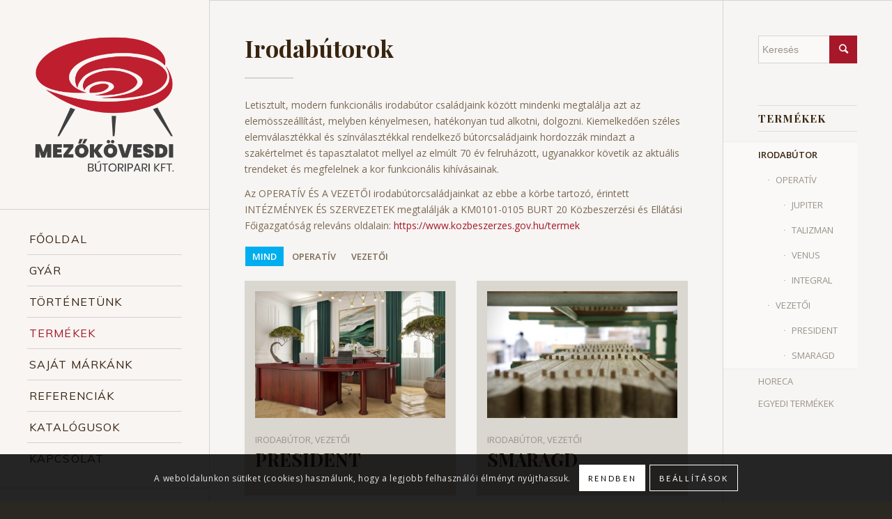

--- FILE ---
content_type: text/html; charset=UTF-8
request_url: http://www.mezobutor.hu/irodabutor/
body_size: 55393
content:
<!DOCTYPE html>
<html lang="hu-HU" class="html_stretched responsive av-preloader-disabled av-default-lightbox  html_header_left html_header_sidebar html_logo_left html_menu_right html_slim html_disabled html_mobile_menu_phone html_header_searchicon html_content_align_center html_elegant-blog html_modern-blog html_av-overlay-side html_av-overlay-side-classic html_av-submenu-noclone html_entry_id_223 av-cookies-consent-show-message-bar av-cookies-cookie-consent-enabled av-cookies-can-opt-out av-cookies-user-silent-accept avia-cookie-check-browser-settings av-no-preview html_text_menu_active ">
<head>
<meta charset="UTF-8" />
<meta name="robots" content="index, follow" />


<!-- mobile setting -->
<meta name="viewport" content="width=device-width, initial-scale=1">

<!-- Scripts/CSS and wp_head hook -->
<title>IRODABÚTOR &#8211; Mezőkövesdi Bútoripari Kft.</title>

				<script type='text/javascript'>

				function avia_cookie_check_sessionStorage()
				{
					//	FF throws error when all cookies blocked !!
					var sessionBlocked = false;
					try
					{
						var test = sessionStorage.getItem( 'aviaCookieRefused' ) != null;
					}
					catch(e)
					{
						sessionBlocked = true;
					}
					
					var aviaCookieRefused = ! sessionBlocked ? sessionStorage.getItem( 'aviaCookieRefused' ) : null;
					
					var html = document.getElementsByTagName('html')[0];

					/**
					 * Set a class to avoid calls to sessionStorage
					 */
					if( sessionBlocked || aviaCookieRefused )
					{
						if( html.className.indexOf('av-cookies-session-refused') < 0 )
						{
							html.className += ' av-cookies-session-refused';
						}
					}
					
					if( sessionBlocked || aviaCookieRefused || document.cookie.match(/aviaCookieConsent/) )
					{
						if( html.className.indexOf('av-cookies-user-silent-accept') >= 0 )
						{
							 html.className = html.className.replace(/\bav-cookies-user-silent-accept\b/g, '');
						}
					}
				}

				avia_cookie_check_sessionStorage();

			</script>
			<link rel='dns-prefetch' href='//s.w.org' />
<link rel="alternate" type="application/rss+xml" title="Mezőkövesdi Bútoripari Kft. &raquo; hírcsatorna" href="https://www.mezobutor.hu/feed/" />
<link rel="alternate" type="application/rss+xml" title="Mezőkövesdi Bútoripari Kft. &raquo; hozzászólás hírcsatorna" href="https://www.mezobutor.hu/comments/feed/" />

<!-- google webfont font replacement -->

			<script type='text/javascript'>

				(function() {
					
					/*	check if webfonts are disabled by user setting via cookie - or user must opt in.	*/
					var html = document.getElementsByTagName('html')[0];
					var cookie_check = html.className.indexOf('av-cookies-needs-opt-in') >= 0 || html.className.indexOf('av-cookies-can-opt-out') >= 0;
					var allow_continue = true;
					var silent_accept_cookie = html.className.indexOf('av-cookies-user-silent-accept') >= 0;

					if( cookie_check && ! silent_accept_cookie )
					{
						if( ! document.cookie.match(/aviaCookieConsent/) || html.className.indexOf('av-cookies-session-refused') >= 0 )
						{
							allow_continue = false;
						}
						else
						{
							if( ! document.cookie.match(/aviaPrivacyRefuseCookiesHideBar/) )
							{
								allow_continue = false;
							}
							else if( ! document.cookie.match(/aviaPrivacyEssentialCookiesEnabled/) )
							{
								allow_continue = false;
							}
							else if( document.cookie.match(/aviaPrivacyGoogleWebfontsDisabled/) )
							{
								allow_continue = false;
							}
						}
					}
					
					if( allow_continue )
					{
						var f = document.createElement('link');
					
						f.type 	= 'text/css';
						f.rel 	= 'stylesheet';
						f.href 	= '//fonts.googleapis.com/css?family=Open+Sans:400,600%7CMuli%7CPlayfair+Display:400,700%7CLato:300,400,700';
						f.id 	= 'avia-google-webfont';

						document.getElementsByTagName('head')[0].appendChild(f);
					}
				})();
			
			</script>
			<link rel='stylesheet' id='pt-cv-public-style-css'  href='http://www.mezobutor.hu/wp-content/plugins/content-views-query-and-display-post-page/public/assets/css/cv.css?ver=2.2.0' type='text/css' media='all' />
<link rel='stylesheet' id='pt-cv-public-pro-style-css'  href='http://www.mezobutor.hu/wp-content/plugins/pt-content-views-pro/public/assets/css/cvpro.min.css?ver=5.5.0.1' type='text/css' media='all' />
<link rel='stylesheet' id='advanced-floating-content-css'  href='http://www.mezobutor.hu/wp-content/plugins/advanced-floating-content/public/css/advanced-floating-content-public.css?ver=1.0.0' type='text/css' media='all' />
<link rel='stylesheet' id='advanced-floating-content-animate-css'  href='http://www.mezobutor.hu/wp-content/plugins/advanced-floating-content/public/css/animate.css?ver=1.0.0' type='text/css' media='all' />
<link rel='stylesheet' id='avia-merged-styles-css'  href='https://www.mezobutor.hu/wp-content/uploads/dynamic_avia/avia-merged-styles-008a2eb29489fbdf7f74de2cbbe0119c.css' type='text/css' media='all' />
<script type='text/javascript' src='http://www.mezobutor.hu/wp-includes/js/jquery/jquery.js?ver=1.12.4'></script>
<script type='text/javascript' src='http://www.mezobutor.hu/wp-includes/js/jquery/jquery-migrate.min.js?ver=1.4.1'></script>
<script type='text/javascript' src='http://www.mezobutor.hu/wp-content/plugins/advanced-floating-content/public/js/advanced-floating-content-public.js?ver=1.0.0'></script>
<script type='text/javascript' src='http://www.mezobutor.hu/wp-content/plugins/advanced-floating-content/public/js/jquery.cookie.min.js?ver=1.0.0'></script>
<link rel='https://api.w.org/' href='https://www.mezobutor.hu/wp-json/' />
<link rel="EditURI" type="application/rsd+xml" title="RSD" href="https://www.mezobutor.hu/xmlrpc.php?rsd" />
<link rel="wlwmanifest" type="application/wlwmanifest+xml" href="http://www.mezobutor.hu/wp-includes/wlwmanifest.xml" /> 
<meta name="generator" content="WordPress 4.9.17" />
<link rel="canonical" href="https://www.mezobutor.hu/irodabutor/" />
<link rel='shortlink' href='https://www.mezobutor.hu/?p=223' />
<link rel="alternate" type="application/json+oembed" href="https://www.mezobutor.hu/wp-json/oembed/1.0/embed?url=https%3A%2F%2Fwww.mezobutor.hu%2Firodabutor%2F" />
<link rel="alternate" type="text/xml+oembed" href="https://www.mezobutor.hu/wp-json/oembed/1.0/embed?url=https%3A%2F%2Fwww.mezobutor.hu%2Firodabutor%2F&#038;format=xml" />
<link rel="profile" href="http://gmpg.org/xfn/11" />
<link rel="alternate" type="application/rss+xml" title="Mezőkövesdi Bútoripari Kft. RSS2 Feed" href="https://www.mezobutor.hu/feed/" />
<link rel="pingback" href="http://www.mezobutor.hu/xmlrpc.php" />
<!--[if lt IE 9]><script src="http://www.mezobutor.hu/wp-content/themes/wds/js/html5shiv.js"></script><![endif]-->
<link rel="icon" href="http://www.mezobutor.hu/wp-content/uploads/2020/07/mb_favicon-1.png" type="image/png">

<!-- To speed up the rendering and to display the site as fast as possible to the user we include some styles and scripts for above the fold content inline -->
<script type="text/javascript">'use strict';var avia_is_mobile=!1;if(/Android|webOS|iPhone|iPad|iPod|BlackBerry|IEMobile|Opera Mini/i.test(navigator.userAgent)&&'ontouchstart' in document.documentElement){avia_is_mobile=!0;document.documentElement.className+=' avia_mobile '}
else{document.documentElement.className+=' avia_desktop '};document.documentElement.className+=' js_active ';(function(){var e=['-webkit-','-moz-','-ms-',''],n='';for(var t in e){if(e[t]+'transform' in document.documentElement.style){document.documentElement.className+=' avia_transform ';n=e[t]+'transform'};if(e[t]+'perspective' in document.documentElement.style)document.documentElement.className+=' avia_transform3d '};if(typeof document.getElementsByClassName=='function'&&typeof document.documentElement.getBoundingClientRect=='function'&&avia_is_mobile==!1){if(n&&window.innerHeight>0){setTimeout(function(){var e=0,o={},a=0,t=document.getElementsByClassName('av-parallax'),i=window.pageYOffset||document.documentElement.scrollTop;for(e=0;e<t.length;e++){t[e].style.top='0px';o=t[e].getBoundingClientRect();a=Math.ceil((window.innerHeight+i-o.top)*0.3);t[e].style[n]='translate(0px, '+a+'px)';t[e].style.top='auto';t[e].className+=' enabled-parallax '}},50)}}})();</script><style type='text/css'>
@font-face {font-family: 'entypo-fontello'; font-weight: normal; font-style: normal; font-display:swap;
src: url('http://www.mezobutor.hu/wp-content/themes/wds/config-templatebuilder/avia-template-builder/assets/fonts/entypo-fontello.eot');
src: url('http://www.mezobutor.hu/wp-content/themes/wds/config-templatebuilder/avia-template-builder/assets/fonts/entypo-fontello.eot?#iefix') format('embedded-opentype'), 
url('http://www.mezobutor.hu/wp-content/themes/wds/config-templatebuilder/avia-template-builder/assets/fonts/entypo-fontello.woff') format('woff'),
url('http://www.mezobutor.hu/wp-content/themes/wds/config-templatebuilder/avia-template-builder/assets/fonts/entypo-fontello.woff2') format('woff2'),
url('http://www.mezobutor.hu/wp-content/themes/wds/config-templatebuilder/avia-template-builder/assets/fonts/entypo-fontello.ttf') format('truetype'), 
url('http://www.mezobutor.hu/wp-content/themes/wds/config-templatebuilder/avia-template-builder/assets/fonts/entypo-fontello.svg#entypo-fontello') format('svg');
} #top .avia-font-entypo-fontello, body .avia-font-entypo-fontello, html body [data-av_iconfont='entypo-fontello']:before{ font-family: 'entypo-fontello'; }

@font-face {font-family: 'fontello'; font-weight: normal; font-style: normal; font-display:swap;
src: url('https://www.mezobutor.hu/wp-content/uploads/avia_fonts/fontello/fontello.eot');
src: url('https://www.mezobutor.hu/wp-content/uploads/avia_fonts/fontello/fontello.eot?#iefix') format('embedded-opentype'), 
url('https://www.mezobutor.hu/wp-content/uploads/avia_fonts/fontello/fontello.woff') format('woff'),
url('https://www.mezobutor.hu/wp-content/uploads/avia_fonts/fontello/fontello.woff2') format('woff2'),
url('https://www.mezobutor.hu/wp-content/uploads/avia_fonts/fontello/fontello.ttf') format('truetype'), 
url('https://www.mezobutor.hu/wp-content/uploads/avia_fonts/fontello/fontello.svg#fontello') format('svg');
} #top .avia-font-fontello, body .avia-font-fontello, html body [data-av_iconfont='fontello']:before{ font-family: 'fontello'; }
</style>

<!--
Debugging Info for Theme support: 

Theme: Design
Version: 4.0.4
Installed: wds
AviaFramework Version: 5.0
AviaBuilder Version: 4.7.1.1
aviaElementManager Version: 1.0.1
ML:128-PU:46-PLA:9
WP:4.9.17
Compress: CSS:all theme files - JS:all theme files
Updates: disabled
PLAu:8
-->
</head>




<body id="top" class="page-template-default page page-id-223 page-parent  rtl_columns stretched open_sans" itemscope="itemscope" itemtype="https://schema.org/WebPage" >

	
	<div id='wrap_all'>

	
<header id='header' class='all_colors header_color light_bg_color  av_header_left av_header_sidebar av_conditional_sticky'  role="banner" itemscope="itemscope" itemtype="https://schema.org/WPHeader" >

		<div  id='header_main' class='container_wrap container_wrap_logo'>
	
        <div class='container av-logo-container'><div class='inner-container'><span class='logo'><a href='https://www.mezobutor.hu/'><img height='100' width='300' src='http://www.mezobutor.hu/wp-content/uploads/2020/07/mb_logo-1.png' alt='Mezőkövesdi Bútoripari Kft.' title='' /></a></span><nav class='main_menu' data-selectname='Válassza ki az oldalt'  role="navigation" itemscope="itemscope" itemtype="https://schema.org/SiteNavigationElement" ><div class="avia-menu av-main-nav-wrap"><ul id="avia-menu" class="menu av-main-nav"><li id="menu-item-160" class="menu-item menu-item-type-post_type menu-item-object-page menu-item-home menu-item-top-level menu-item-top-level-1"><a href="https://www.mezobutor.hu/" itemprop="url"><span class="avia-bullet"></span><span class="avia-menu-text">FŐOLDAL</span><span class="avia-menu-fx"><span class="avia-arrow-wrap"><span class="avia-arrow"></span></span></span></a></li>
<li id="menu-item-159" class="menu-item menu-item-type-post_type menu-item-object-page menu-item-top-level menu-item-top-level-2"><a href="https://www.mezobutor.hu/gyar/" itemprop="url"><span class="avia-bullet"></span><span class="avia-menu-text">GYÁR</span><span class="avia-menu-fx"><span class="avia-arrow-wrap"><span class="avia-arrow"></span></span></span></a></li>
<li id="menu-item-158" class="menu-item menu-item-type-post_type menu-item-object-page menu-item-top-level menu-item-top-level-3"><a href="https://www.mezobutor.hu/tortenetunk/" itemprop="url"><span class="avia-bullet"></span><span class="avia-menu-text">TÖRTÉNETÜNK</span><span class="avia-menu-fx"><span class="avia-arrow-wrap"><span class="avia-arrow"></span></span></span></a></li>
<li id="menu-item-564" class="menu-item menu-item-type-custom menu-item-object-custom current-menu-ancestor current-menu-parent menu-item-has-children menu-item-top-level menu-item-top-level-4"><a href="#termekek" itemprop="url"><span class="avia-bullet"></span><span class="avia-menu-text">TERMÉKEK</span><span class="avia-menu-fx"><span class="avia-arrow-wrap"><span class="avia-arrow"></span></span></span></a>


<ul class="sub-menu">
	<li id="menu-item-892" class="menu-item menu-item-type-post_type menu-item-object-page current-menu-item page_item page-item-223 current_page_item menu-item-has-children"><a href="https://www.mezobutor.hu/irodabutor/" itemprop="url"><span class="avia-bullet"></span><span class="avia-menu-text">IRODABÚTOR</span></a>
	<ul class="sub-menu">
		<li id="menu-item-541" class="menu-item menu-item-type-post_type menu-item-object-page"><a href="https://www.mezobutor.hu/irodabutor/operativ/" itemprop="url"><span class="avia-bullet"></span><span class="avia-menu-text">OPERATÍV</span></a></li>
		<li id="menu-item-542" class="menu-item menu-item-type-post_type menu-item-object-page"><a href="https://www.mezobutor.hu/irodabutor/vezetoi/" itemprop="url"><span class="avia-bullet"></span><span class="avia-menu-text">VEZETŐI</span></a></li>
	</ul>
</li>
	<li id="menu-item-230" class="menu-item menu-item-type-post_type menu-item-object-page"><a href="https://www.mezobutor.hu/horeca/" itemprop="url"><span class="avia-bullet"></span><span class="avia-menu-text">HORECA</span></a></li>
	<li id="menu-item-229" class="menu-item menu-item-type-post_type menu-item-object-page"><a href="https://www.mezobutor.hu/egyedi-termekek/" itemprop="url"><span class="avia-bullet"></span><span class="avia-menu-text">EGYEDI TERMÉKEK</span></a></li>
</ul>
</li>
<li id="menu-item-516" class="menu-item menu-item-type-custom menu-item-object-custom menu-item-top-level menu-item-top-level-5"><a href="https://www.ukitchen.eu/" itemprop="url"><span class="avia-bullet"></span><span class="avia-menu-text">SAJÁT MÁRKÁNK</span><span class="avia-menu-fx"><span class="avia-arrow-wrap"><span class="avia-arrow"></span></span></span></a></li>
<li id="menu-item-156" class="menu-item menu-item-type-post_type menu-item-object-page menu-item-top-level menu-item-top-level-6"><a href="https://www.mezobutor.hu/referenciak/" itemprop="url"><span class="avia-bullet"></span><span class="avia-menu-text">REFERENCIÁK</span><span class="avia-menu-fx"><span class="avia-arrow-wrap"><span class="avia-arrow"></span></span></span></a></li>
<li id="menu-item-361" class="menu-item menu-item-type-post_type menu-item-object-page menu-item-top-level menu-item-top-level-7"><a href="https://www.mezobutor.hu/katalogusok/" itemprop="url"><span class="avia-bullet"></span><span class="avia-menu-text">KATALÓGUSOK</span><span class="avia-menu-fx"><span class="avia-arrow-wrap"><span class="avia-arrow"></span></span></span></a></li>
<li id="menu-item-154" class="menu-item menu-item-type-post_type menu-item-object-page menu-item-top-level menu-item-top-level-8"><a href="https://www.mezobutor.hu/kapcsolat/" itemprop="url"><span class="avia-bullet"></span><span class="avia-menu-text">KAPCSOLAT</span><span class="avia-menu-fx"><span class="avia-arrow-wrap"><span class="avia-arrow"></span></span></span></a></li>
<li class="av-burger-menu-main menu-item-avia-special ">
	        			<a href="#" aria-label="Menü" aria-hidden="false">
							<span class="av-hamburger av-hamburger--spin av-js-hamburger">
								<span class="av-hamburger-box">
						          <span class="av-hamburger-inner"></span>
						          <strong>Menü</strong>
								</span>
							</span>
							<span class="avia_hidden_link_text">Menü</span>
						</a>
	        		   </li></ul></div></nav></div> </div> 
		<!-- end container_wrap-->
		</div>
		<div class='header_bg'></div>

<!-- end header -->
</header>
		
	<div id='main' class='all_colors' data-scroll-offset='0'>

	<div   class='main_color container_wrap_first container_wrap sidebar_right' style=' '  ><div class='container' ><main  role="main" itemprop="mainContentOfPage"  class='template-page content  av-content-small alpha units'><div class='post-entry post-entry-type-page post-entry-223'><div class='entry-content-wrapper clearfix'><div class="flex_column av_one_full  flex_column_div av-zero-column-padding first  avia-builder-el-0  el_before_av_one_full  avia-builder-el-first  " style='border-radius:0px; '><div  style='padding-bottom:10px; font-size:34px;' class='av-special-heading av-special-heading-h3  blockquote modern-quote  avia-builder-el-1  el_before_av_hr  avia-builder-el-first  av-inherit-size '><h3 class='av-special-heading-tag '  itemprop="headline"  >Irodabútorok</h3><div class='special-heading-border'><div class='special-heading-inner-border' ></div></div></div>
<div  style=' margin-top:0px; margin-bottom:16px;'  class='hr hr-custom hr-left hr-icon-no   avia-builder-el-2  el_after_av_heading  el_before_av_textblock '><span class='hr-inner  inner-border-av-border-fat' style=' width:70px;' ><span class='hr-inner-style'></span></span></div>
<section class="av_textblock_section "  itemscope="itemscope" itemtype="https://schema.org/CreativeWork" ><div class='avia_textblock  '   itemprop="text" ><p>Letisztult, modern funkcionális irodabútor családjaink között mindenki megtalálja azt az elemösszeállítást, melyben kényelmesen, hatékonyan tud alkotni, dolgozni. Kiemelkedően széles elemválasztékkal és színválasztékkal rendelkező bútorcsaládjaink hordozzák mindazt a szakértelmet és tapasztalatot mellyel az elmúlt 70 év felruházott, ugyanakkor követik az aktuális trendeket és megfelelnek a kor funkcionális kihívásainak.</p>
<p>Az OPERATÍV ÉS A VEZETŐI irodabútorcsaládjainkat az ebbe a körbe tartozó, érintett INTÉZMÉNYEK ÉS SZERVEZETEK megtalálják a KM0101-0105 BURT 20 Közbeszerzési és Ellátási Főigazgatóság releváns oldalain: <a href="https://www.kozbeszerzes.gov.hu/termek">https://www.kozbeszerzes.gov.hu/termek</a></p>
</div></section></div><div class="flex_column av_one_full  flex_column_div av-zero-column-padding first  avia-builder-el-4  el_after_av_one_full  avia-builder-el-last  column-top-margin" style='border-radius:0px; '><div  style='height:1px; margin-top:-45px'  class='hr hr-invisible   avia-builder-el-5  el_before_av_textblock  avia-builder-el-first '><span class='hr-inner ' ><span class='hr-inner-style'></span></span></div>
<section class="av_textblock_section "  itemscope="itemscope" itemtype="https://schema.org/CreativeWork" ><div class='avia_textblock  '   itemprop="text" ><div class="pt-cv-wrapper"><div class="cvp-live-filter cvp-button " id="" data-name="tx_category" data-sid="1e091ff6ua"><label class="cvp-label"></label><div class="btn"><label><input type="radio" name="tx_category" value="" checked/><div>MIND</div></label></div><div class="btn"><label><input type="radio" name="tx_category" value="operativ" /><div>OPERATÍV</div></label></div><div class="btn"><label><input type="radio" name="tx_category" value="vezetoi" /><div>VEZETŐI</div></label></div></div><div class="pt-cv-view pt-cv-grid pt-cv-colsys pt-cv-same-height pt-cv-sharp-buttons pt-cv-alternate-right" id="pt-cv-view-1e091ff6ua"><div data-id="pt-cv-page-1" class="pt-cv-page" data-cvc="2" data-cvct="2" data-cvcm="1"><div class="col-md-6 col-sm-6 col-xs-12 pt-cv-content-item pt-cv-2-col"  data-pid="590"><div class='pt-cv-ifield'><a href="https://www.mezobutor.hu/president/" class="_self pt-cv-href-thumbnail pt-cv-thumb-left cvplbd" target="_self" ><img width="750" height="500" src="https://www.mezobutor.hu/wp-content/uploads/2021/02/02-defMMvig-750x500.jpg" class="pt-cv-thumbnail img-none pull-left" alt="PRESIDENT" /></a>
<div class="pt-cv-colwrap"><div class="pt-cv-meta-fields"><span class="terms"> <a href='https://www.mezobutor.hu/category/irodabutor/' title='Irodabútor' class='pt-cv-tax-irodabutor'>Irodabútor</a>, <a href='https://www.mezobutor.hu/category/vezetoi/' title='VEZETŐI' class='pt-cv-tax-vezetoi'>VEZETŐI</a></span></div><h4 class="pt-cv-title"><a href="https://www.mezobutor.hu/president/" class="_self cvplbd" target="_self" >PRESIDENT</a></h4></div></div></div>
<div class="col-md-6 col-sm-6 col-xs-12 pt-cv-content-item pt-cv-2-col"  data-pid="459"><div class='pt-cv-ifield'><a href="https://www.mezobutor.hu/smaragd/" class="_self pt-cv-href-thumbnail pt-cv-thumb-left cvplbd" target="_self" ><img width="750" height="500" src="https://www.mezobutor.hu/wp-content/uploads/2021/03/GX3A3327-768x512-750x500.jpg" class="pt-cv-thumbnail img-none pull-left" alt="SMARAGD" /></a>
<div class="pt-cv-colwrap"><div class="pt-cv-meta-fields"><span class="terms"> <a href='https://www.mezobutor.hu/category/irodabutor/' title='Irodabútor' class='pt-cv-tax-irodabutor'>Irodabútor</a>, <a href='https://www.mezobutor.hu/category/vezetoi/' title='VEZETŐI' class='pt-cv-tax-vezetoi'>VEZETŐI</a></span></div><h4 class="pt-cv-title"><a href="https://www.mezobutor.hu/smaragd/" class="_self cvplbd" target="_self" >SMARAGD</a></h4></div></div></div>
<div class="col-md-6 col-sm-6 col-xs-12 pt-cv-content-item pt-cv-2-col"  data-pid="586"><div class='pt-cv-ifield'><a href="https://www.mezobutor.hu/saturnus/" class="_self pt-cv-href-thumbnail pt-cv-thumb-left cvplbd" target="_self" ><img width="750" height="500" src="https://www.mezobutor.hu/wp-content/uploads/2021/02/Saturnus-irodab£tor-8-fčs-iroda-1920x1080-nāzet1M-750x500.jpg" class="pt-cv-thumbnail img-none pull-left" alt="INTEGRAL" /></a>
<div class="pt-cv-colwrap"><div class="pt-cv-meta-fields"><span class="terms"> <a href='https://www.mezobutor.hu/category/irodabutor/' title='Irodabútor' class='pt-cv-tax-irodabutor'>Irodabútor</a>, <a href='https://www.mezobutor.hu/category/operativ/' title='OPERATÍV' class='pt-cv-tax-operativ'>OPERATÍV</a></span></div><h4 class="pt-cv-title"><a href="https://www.mezobutor.hu/saturnus/" class="_self cvplbd" target="_self" >INTEGRAL</a></h4></div></div></div>
<div class="col-md-6 col-sm-6 col-xs-12 pt-cv-content-item pt-cv-2-col"  data-pid="584"><div class='pt-cv-ifield'><a href="https://www.mezobutor.hu/venus/" class="_self pt-cv-href-thumbnail pt-cv-thumb-left cvplbd" target="_self" ><img width="750" height="500" src="https://www.mezobutor.hu/wp-content/uploads/2021/02/TalismanPlus_vezetči_iroda_este_01MM-750x500.jpg" class="pt-cv-thumbnail img-none pull-left" alt="VENUS" /></a>
<div class="pt-cv-colwrap"><div class="pt-cv-meta-fields"><span class="terms"> <a href='https://www.mezobutor.hu/category/irodabutor/' title='Irodabútor' class='pt-cv-tax-irodabutor'>Irodabútor</a>, <a href='https://www.mezobutor.hu/category/operativ/' title='OPERATÍV' class='pt-cv-tax-operativ'>OPERATÍV</a></span></div><h4 class="pt-cv-title"><a href="https://www.mezobutor.hu/venus/" class="_self cvplbd" target="_self" >VENUS</a></h4></div></div></div>
<div class="col-md-6 col-sm-6 col-xs-12 pt-cv-content-item pt-cv-2-col"  data-pid="582"><div class='pt-cv-ifield'><a href="https://www.mezobutor.hu/manager-plus/" class="_self pt-cv-href-thumbnail pt-cv-thumb-left cvplbd" target="_self" ><img width="750" height="500" src="https://www.mezobutor.hu/wp-content/uploads/2021/02/002MM-750x500.jpg" class="pt-cv-thumbnail img-none pull-left" alt="TALIZMAN" /></a>
<div class="pt-cv-colwrap"><div class="pt-cv-meta-fields"><span class="terms"> <a href='https://www.mezobutor.hu/category/irodabutor/' title='Irodabútor' class='pt-cv-tax-irodabutor'>Irodabútor</a>, <a href='https://www.mezobutor.hu/category/operativ/' title='OPERATÍV' class='pt-cv-tax-operativ'>OPERATÍV</a></span></div><h4 class="pt-cv-title"><a href="https://www.mezobutor.hu/manager-plus/" class="_self cvplbd" target="_self" >TALIZMAN</a></h4></div></div></div>
<div class="col-md-6 col-sm-6 col-xs-12 pt-cv-content-item pt-cv-2-col"  data-pid="574"><div class='pt-cv-ifield'><a href="https://www.mezobutor.hu/jupiter/" class="_self pt-cv-href-thumbnail pt-cv-thumb-left cvplbd" target="_self" ><img width="750" height="500" src="https://www.mezobutor.hu/wp-content/uploads/2021/02/Vāgleges-Saturnus-t†rgyalĘ-01MM-750x500.jpg" class="pt-cv-thumbnail img-none pull-left" alt="JUPITER" /></a>
<div class="pt-cv-colwrap"><div class="pt-cv-meta-fields"><span class="terms"> <a href='https://www.mezobutor.hu/category/irodabutor/' title='Irodabútor' class='pt-cv-tax-irodabutor'>Irodabútor</a>, <a href='https://www.mezobutor.hu/category/operativ/' title='OPERATÍV' class='pt-cv-tax-operativ'>OPERATÍV</a></span></div><h4 class="pt-cv-title"><a href="https://www.mezobutor.hu/jupiter/" class="_self cvplbd" target="_self" >JUPITER</a></h4></div></div></div></div></div></div>			<style type="text/css" id="pt-cv-inline-style-fd6352d3sq">#pt-cv-view-1e091ff6ua .pt-cv-ifield { padding-top: 15px !important; padding-left: 15px !important; padding-bottom: 15px !important; padding-right: 15px !important; }
#pt-cv-view-1e091ff6ua  .pt-cv-ifield   { background-color: #dad7d1 !important; }
#pt-cv-view-1e091ff6ua.pt-cv-post-border { margin: 0; border-top-width: 1px; border-left-width: 1px }
#pt-cv-view-1e091ff6ua.pt-cv-post-border { margin: 0; border-top-style: ridge; border-left-style: ridge }
#pt-cv-view-1e091ff6ua.pt-cv-post-border .pt-cv-content-item   { border-right-width: 1px; border-bottom-width: 1px; border-right-style: ridge; border-bottom-style: ridge; }
#pt-cv-view-1e091ff6ua .pt-cv-href-thumbnail  { display: block !important; text-align: left !important; clear: both !important; }
#pt-cv-view-1e091ff6ua .pt-cv-title a, #pt-cv-view-1e091ff6ua  .panel-title { font-family: 'Playfair Display', Arial, serif !important; font-size: 26px !important; line-height: 1.3 !important; color: #382410 !important; font-weight: 600 !important; text-transform: uppercase !important; display: block !important; text-align: left !important; clear: both !important; }
#pt-cv-view-1e091ff6ua  .pt-cv-title a:hover, #pt-cv-view-1e091ff6ua  .panel-title:hover   { color: #a61829 !important; }
#pt-cv-view-1e091ff6ua  .pt-cv-hover-wrapper::before   { background-color: rgba(0,0,0,.3) !important; }
#pt-cv-view-1e091ff6ua  .pt-cv-content-item:hover .pt-cv-hover-wrapper::before   { background-color: rgba(51,51,51,.6) !important; }
#pt-cv-view-1e091ff6ua:not(.pt-cv-nohover) .pt-cv-mask *   { color: #fff; }
#pt-cv-view-1e091ff6ua .pt-cv-carousel-caption  { background-color: rgba(51,51,51,.6) !important; }
#pt-cv-view-1e091ff6ua .pt-cv-meta-fields .glyphicon {font-family: 'Glyphicons Halflings' !important; line-height: 1 !important;}
#pt-cv-view-1e091ff6ua .pt-cv-meta-fields {text-align: left; clear: both}
#pt-cv-view-1e091ff6ua .pt-cv-meta-fields * { font-family: 'Open Sans', Arial, serif !important; font-size: 13px !important; line-height: 1.3 !important; color: #9c9288 !important; text-transform: uppercase !important; }
#pt-cv-view-1e091ff6ua .pt-cv-specialp { background-color: #CC3333 !important }
#pt-cv-view-1e091ff6ua .pt-cv-specialp * { color: #fff !important; }
#pt-cv-view-1e091ff6ua .pt-cv-pficon  { color: #bbb !important; }
#pt-cv-view-1e091ff6ua  .add_to_cart_button, #pt-cv-view-1e091ff6ua  .add_to_cart_button *   { color: #ffffff !important; background-color: #00aeef !important; }
#pt-cv-view-1e091ff6ua  .woocommerce-onsale   { color: #ffffff !important; background-color: #ff5a5f !important; }
#pt-cv-view-1e091ff6ua .pt-cv-readmore  { color: #ffffff !important; background-color: #00aeef !important; }
#pt-cv-view-1e091ff6ua .pt-cv-readmore:hover  { color: #ffffff !important; background-color: #00aeef !important; }
#pt-cv-view-1e091ff6ua  + .pt-cv-pagination-wrapper .pt-cv-more , #pt-cv-view-1e091ff6ua  + .pt-cv-pagination-wrapper .pagination .active a { color: #ffffff !important; background-color: #00aeef !important; }
[id^='pt-cv-filter-bar-1e091ff6ua'] .active.pt-cv-filter-option, [id^='pt-cv-filter-bar-1e091ff6ua'] .active .pt-cv-filter-option, [id^='pt-cv-filter-bar-1e091ff6ua'] .selected.pt-cv-filter-option, [id^='pt-cv-filter-bar-1e091ff6ua'] .dropdown-toggle   { color: #fff !important; background-color: #00aeef !important; }
[id^='pt-cv-filter-bar-1e091ff6ua'] .pt-cv-filter-title   { color: #fff !important; background-color: #00aeef !important; }
#pt-cv-gls-1e091ff6ua li a.pt-active   { color: #fff !important; background-color: #ff5a5f !important; }
#pt-cv-view-1e091ff6ua .pt-cv-gls-header  { color: #fff !important; background-color: #00aeef !important; }</style>
			<link href='//fonts.googleapis.com/css?family=Playfair+Display' rel='stylesheet' type='text/css'><link href='//fonts.googleapis.com/css?family=Open+Sans' rel='stylesheet' type='text/css'>
</div></section></div></p>
</div></div></main><!-- close content main element --> <!-- section close by builder template --><aside class='sidebar sidebar_right   alpha units'  role="complementary" itemscope="itemscope" itemtype="https://schema.org/WPSideBar" ><div class='inner_sidebar extralight-border'><section id="search-4" class="widget clearfix widget_search">

<form action="https://www.mezobutor.hu/" id="searchform" method="get" class="">
	<div>
		<input type="submit" value="" id="searchsubmit" class="button avia-font-entypo-fontello" />
		<input type="text" id="s" name="s" value="" placeholder='Keresés' />
			</div>
</form><span class="seperator extralight-border"></span></section><section id="nav_menu-2" class="widget clearfix widget_nav_menu"><h3 class="widgettitle">TERMÉKEK</h3><div class="menu-termekek-container"><ul id="menu-termekek" class="menu"><li id="menu-item-1010" class="menu-item menu-item-type-post_type menu-item-object-page current-menu-item page_item page-item-223 current_page_item menu-item-has-children menu-item-1010"><a href="https://www.mezobutor.hu/irodabutor/">IRODABÚTOR</a>
<ul class="sub-menu">
	<li id="menu-item-645" class="menu-item menu-item-type-post_type menu-item-object-page menu-item-has-children menu-item-645"><a href="https://www.mezobutor.hu/irodabutor/operativ/">OPERATÍV</a>
	<ul class="sub-menu">
		<li id="menu-item-639" class="menu-item menu-item-type-post_type menu-item-object-post menu-item-639"><a href="https://www.mezobutor.hu/jupiter/">JUPITER</a></li>
		<li id="menu-item-637" class="menu-item menu-item-type-post_type menu-item-object-post menu-item-637"><a href="https://www.mezobutor.hu/manager-plus/">TALIZMAN</a></li>
		<li id="menu-item-636" class="menu-item menu-item-type-post_type menu-item-object-post menu-item-636"><a href="https://www.mezobutor.hu/venus/">VENUS</a></li>
		<li id="menu-item-635" class="menu-item menu-item-type-post_type menu-item-object-post menu-item-635"><a href="https://www.mezobutor.hu/saturnus/">INTEGRAL</a></li>
	</ul>
</li>
	<li id="menu-item-644" class="menu-item menu-item-type-post_type menu-item-object-page menu-item-has-children menu-item-644"><a href="https://www.mezobutor.hu/irodabutor/vezetoi/">VEZETŐI</a>
	<ul class="sub-menu">
		<li id="menu-item-633" class="menu-item menu-item-type-post_type menu-item-object-post menu-item-633"><a href="https://www.mezobutor.hu/president/">PRESIDENT</a></li>
		<li id="menu-item-640" class="menu-item menu-item-type-post_type menu-item-object-post menu-item-640"><a href="https://www.mezobutor.hu/smaragd/">SMARAGD</a></li>
	</ul>
</li>
</ul>
</li>
<li id="menu-item-437" class="menu-item menu-item-type-post_type menu-item-object-page menu-item-437"><a href="https://www.mezobutor.hu/horeca/">HORECA</a></li>
<li id="menu-item-438" class="menu-item menu-item-type-post_type menu-item-object-page menu-item-438"><a href="https://www.mezobutor.hu/egyedi-termekek/">EGYEDI TERMÉKEK</a></li>
</ul></div><span class="seperator extralight-border"></span></section></div></aside>		</div><!--end builder template--></div><!-- close default .container_wrap element -->		<div id='av_section_1'  class='avia-section main_color avia-section-small avia-no-shadow  avia-bg-style-scroll  avia-builder-el-0  el_before_av_submenu  avia-builder-el-first   container_wrap fullsize' style=' '  ><div class='container' ><main  role="main" itemprop="mainContentOfPage"  class='template-page content  av-content-full alpha units'><div class='post-entry post-entry-type-page post-entry-223'><div class='entry-content-wrapper clearfix'>
<div   class='hr hr-full hr-no-shadow   avia-builder-el-1  el_before_av_one_fifth  avia-builder-el-first '><span class='hr-inner ' ><span class='hr-inner-style'></span></span></div>
<div class="flex_column av_one_fifth  flex_column_div av-zero-column-padding first  avia-builder-el-2  el_after_av_hr  el_before_av_one_fifth  " style='border-radius:0px; '></div><div class="flex_column av_one_fifth  flex_column_div av-zero-column-padding   avia-builder-el-3  el_after_av_one_fifth  el_before_av_one_fifth  " style='border-radius:0px; '></div><div class="flex_column av_one_fifth  flex_column_div av-zero-column-padding   avia-builder-el-4  el_after_av_one_fifth  el_before_av_one_fifth  " style='border-radius:0px; '><div  class='avia-image-container  av-styling-no-styling    avia-builder-el-5  avia-builder-el-no-sibling  avia-align-center '  itemprop="image" itemscope="itemscope" itemtype="https://schema.org/ImageObject"  ><div class='avia-image-container-inner'><div class='avia-image-overlay-wrap'><img class='avia_image' src='https://www.mezobutor.hu/wp-content/uploads/2020/07/mb_logo-1-180x180.png' alt='' title='mb_logo' height="180" width="180"  itemprop="thumbnailUrl"  /></div></div></div></div><div class="flex_column av_one_fifth  flex_column_div av-zero-column-padding   avia-builder-el-6  el_after_av_one_fifth  el_before_av_one_fifth  " style='border-radius:0px; '></div><div class="flex_column av_one_fifth  flex_column_div av-zero-column-padding   avia-builder-el-7  el_after_av_one_fifth  el_before_av_hr  " style='border-radius:0px; '></div><div  style='height:10px' class='hr hr-invisible   avia-builder-el-8  el_after_av_one_fifth  el_before_av_textblock '><span class='hr-inner ' ><span class='hr-inner-style'></span></span></div>
<section class="av_textblock_section "  itemscope="itemscope" itemtype="https://schema.org/CreativeWork" ><div class='avia_textblock  '  style='font-size:11px; '  itemprop="text" ><p style="text-align: center;">© Copyright – Mezőkövesdi Bútoripari Kft.</p>
</div></section>

</div></div></main><!-- close content main element --></div></div><div class='clear'></div><div id='sub_menu1'  class='av-submenu-container main_color  avia-builder-el-10  el_after_av_section  avia-builder-el-last  av-sticky-submenu  submenu-not-first container_wrap fullsize' style='  z-index:301' ><div class='container av-menu-mobile-disabled '><ul id='av-custom-submenu-1' class='av-subnav-menu av-submenu-pos-center'>
<li class='menu-item menu-item-top-level  menu-item-top-level-1'><a href='https://www.mezobutor.hu/kapcsolat/' ><span class='avia-bullet'></span><span class='avia-menu-text'>KAPCSOLAT</span></a></li>
<li class='menu-item menu-item-top-level  menu-item-top-level-2'><a href='https://www.mezobutor.hu/palyazatok/' ><span class='avia-bullet'></span><span class='avia-menu-text'>PÁLYÁZATOK</span></a></li>
<li class='menu-item menu-item-top-level  menu-item-top-level-3'><a href='https://www.mezobutor.hu/adatkezelesi-tajekoztato/' ><span class='avia-bullet'></span><span class='avia-menu-text'>ADATKEZELÉSI TÁJÉKOZTATÓ</span></a></li>
</ul></div></div><div class='sticky_placeholder'></div>
		</div><!--end builder template--></div><!-- close default .container_wrap element -->


			

					<!-- end main -->
		</div>
		
		<!-- end wrap_all --></div>

<a href='#top' title='Scroll to top' id='scroll-top-link' aria-hidden='true' data-av_icon='' data-av_iconfont='entypo-fontello'><span class="avia_hidden_link_text">Scroll to top</span></a>

<div id="fb-root"></div>

<div class="avia-cookie-consent-wrap" aria-hidden="true"><div class='avia-cookie-consent cookiebar-hidden  avia-cookiemessage-bottom'  aria-hidden='true'  data-contents='195e9fa64d817645ab6f12589007a570||v1.0' ><div class="container"><p class='avia_cookie_text'>A weboldalunkon sütiket (cookies) használunk, hogy a legjobb felhasználói élményt nyújthassuk.</p><a href='#' class='avia-button avia-color-theme-color-highlight avia-cookie-consent-button avia-cookie-consent-button-1  avia-cookie-close-bar '  title="Sütik elfogadása, kébőbb is módosítható" >Rendben</a><a href='#' class='avia-button avia-color-theme-color-highlight avia-cookie-consent-button avia-cookie-consent-button-2 av-extra-cookie-btn  avia-cookie-info-btn '  title="Get more info about cookies and select which one you want to allow or not." >Beállítások</a></div></div><div id='av-consent-extra-info' class='av-inline-modal main_color avia-hide-popup-close'><div  style='padding-bottom:10px; margin:10px 0 0 0; ' class='av-special-heading av-special-heading-h3  blockquote modern-quote  '><h3 class='av-special-heading-tag '  itemprop="headline"  >Süti beállítások</h3><div class='special-heading-border'><div class='special-heading-inner-border' ></div></div></div><br /><div  style=' margin-top:0px; margin-bottom:0px;'  class='hr hr-custom hr-left hr-icon-no  '><span class='hr-inner  inner-border-av-border-thin' style=' width:100%;' ><span class='hr-inner-style'></span></span></div><br /><div  class="tabcontainer   sidebar_tab sidebar_tab_left noborder_tabs ">
<section class="av_tab_section" ><div aria-controls="tab-id-1" role="tab" tabindex="0" data-fake-id="#tab-id-1" class="tab active_tab" >Süti (cookie) szabályzat</div>
<div id="tab-id-1-container" class="tab_content active_tab_content" aria-hidden="false">
<div class="tab_inner_content invers-color" >
<p>Ez a weboldal sütiket használ, hogy a lehető legjobb felhasználói élményt nyújthassuk Önnek.</p>
<p>A süti betűből és számokból álló információcsomag, amelyet a honlap az Ön böngészőjének küld el azzal a céllal, hogy elmentse bizonyos beállításait, megkönnyítse a honlap használatát és közreműködik abban, hogy néhány releváns, statisztikai jellegű információ gyűjtésére kerüljön sor.</p>
<p>A süti a felhasználó számítógépén rögzül és előre meghatározott érvényességi ideig tárolásra kerül.</p>
<p>A sütik önmagukban a felhasználó azonosítására nem képesek, kizárólag a látogató számítógépének felismerésére alkalmasak.</p>
<p>Az adatkezelés célja: sütik célja, hogy a látogatók maradéktalanul és zökkenőmentesen böngészhessék a Társaság weboldalát, használhassák annak funkcióit, és az ott elérhető szolgáltatásokat.</p>

</div>
</div>
</section>
<section class="av_tab_section" ><div aria-controls="tab-id-2" role="tab" tabindex="0" data-fake-id="#tab-id-2" class="tab " >Feltétlenül szükséges sütik</div>
<div id="tab-id-2-container" class="tab_content " aria-hidden="true">
<div class="tab_inner_content invers-color" >
<p>A feltétlenül szükséges sütik nélkülözhetetlenek a webhely megfelelő működéséhez. Ez a kategória csak azokat a sütiket tartalmazza, amelyek biztosítják a weboldal alapvető funkcióit és biztonsági jellemzőit. Ezek a sütik nem tárolnak semmilyen személyes információt.</p>

</div>
</div>
</section>
<section class="av_tab_section" ><div aria-controls="tab-id-3" role="tab" tabindex="0" data-fake-id="#tab-id-3" class="tab " >Google Analytics sütik</div>
<div id="tab-id-3-container" class="tab_content " aria-hidden="true">
<div class="tab_inner_content invers-color" >
<p>Ez a webhely a Google Analytics segítségével anonim információkat gyűjt, például a webhely látogatói számát és a legnépszerűbb aloldalakat.</p>
<p>A süti engedélyezésével segít nekünk, hogy javítsuk a felhasználói élményt weboldalunkon.</p>
<p>Ha nem akarja, hogy nyomon kövesse webhelyünk látogatását, itt letilthatja a követést böngészőjében:</p>
<div data-disabled_by_browser="Please enable this feature in your browser settings and reload the page." class="av-switch-aviaPrivacyGoogleTrackingDisabled av-toggle-switch av-cookie-disable-external-toggle av-cookie-save-unchecked av-cookie-default-checked"><label><input type="checkbox" checked="checked" id="aviaPrivacyGoogleTrackingDisabled" class="aviaPrivacyGoogleTrackingDisabled " name="aviaPrivacyGoogleTrackingDisabled" ><span class="toggle-track"></span><span class="toggle-label-content">Click to enable/disable Google Analytics tracking.</span></label></div>

</div>
</div>
</section>
<section class="av_tab_section" ><div aria-controls="tab-id-4" role="tab" tabindex="0" data-fake-id="#tab-id-4" class="tab " >Egyéb külső szolgáltatók</div>
<div id="tab-id-4-container" class="tab_content " aria-hidden="true">
<div class="tab_inner_content invers-color" >
<p>Különböző külső szolgáltatásokat is használunk, például a Google Webfonts, a Google Maps és a külső videó szolgáltatók. Mivel ezek a szolgáltatók olyan személyes adatokat gyűjthetnek, mint az Ön IP-címe, lehetőség van rá, hogy itt blokkoljuk őket.</p>
<p>Felhívjuk figyelmét, hogy ez erőteljesen csökkentheti webhelyünk funkcionalitását és megjelenését.</p>
<p>A változások az oldal újratöltése után lépnek hatályba.</p>
<p>Google Webfont engedély:</p>
<div class="av-switch-aviaPrivacyGoogleWebfontsDisabled av-toggle-switch av-cookie-disable-external-toggle av-cookie-save-unchecked av-cookie-default-checked"><label><input type="checkbox" checked="checked" id="aviaPrivacyGoogleWebfontsDisabled" class="aviaPrivacyGoogleWebfontsDisabled " name="aviaPrivacyGoogleWebfontsDisabled" ><span class="toggle-track"></span><span class="toggle-label-content">Click to enable/disable Google Webfonts.</span></label></div>
<p>Google Térkép engedély:</p>
<div class="av-switch-aviaPrivacyGoogleMapsDisabled av-toggle-switch av-cookie-disable-external-toggle av-cookie-save-unchecked av-cookie-default-checked"><label><input type="checkbox" checked="checked" id="aviaPrivacyGoogleMapsDisabled" class="aviaPrivacyGoogleMapsDisabled " name="aviaPrivacyGoogleMapsDisabled" ><span class="toggle-track"></span><span class="toggle-label-content">Click to enable/disable Google Maps.</span></label></div>
<p>Vimeo és Youtube video megjelenés:</p>
<div class="av-switch-aviaPrivacyVideoEmbedsDisabled av-toggle-switch av-cookie-disable-external-toggle av-cookie-save-unchecked av-cookie-default-checked"><label><input type="checkbox" checked="checked" id="aviaPrivacyVideoEmbedsDisabled" class="aviaPrivacyVideoEmbedsDisabled " name="aviaPrivacyVideoEmbedsDisabled" ><span class="toggle-track"></span><span class="toggle-label-content">Click to enable/disable video embeds.</span></label></div>

</div>
</div>
</section>
<section class="av_tab_section" ><div aria-controls="tab-id-5" role="tab" tabindex="0" data-fake-id="#tab-id-5" class="tab " >Adatkezelési szabályzat</div>
<div id="tab-id-5-container" class="tab_content " aria-hidden="true">
<div class="tab_inner_content invers-color" >
<p>A sütikről és az adatvédelmi beállításokról részletesen az Adatvédelmi irányelvek oldalán olvashat. </p>
<p><a href="/adatkezeles" target="_blank">Adatkezelés</a></p>

</div>
</div>
</section>
</div>
<div class="avia-cookie-consent-modal-buttons-wrap"><a href='#' class='avia-button avia-color-theme-color-highlight avia-cookie-consent-button avia-cookie-consent-button-3  avia-cookie-close-bar avia-cookie-consent-modal-button' >Mentés</a></div><div class="av-hidden-escential-sc" data-hidden_cookies="aviaPrivacyRefuseCookiesHideBar,aviaPrivacyEssentialCookiesEnabled"><div class="av-switch-aviaPrivacyRefuseCookiesHideBar av-toggle-switch av-cookie-disable-external-toggle av-cookie-save-checked av-cookie-default-checked"><label><input type="checkbox" checked="checked" id="aviaPrivacyRefuseCookiesHideBar" class="aviaPrivacyRefuseCookiesHideBar " name="aviaPrivacyRefuseCookiesHideBar" ><span class="toggle-track"></span><span class="toggle-label-content">Check to enable permanent hiding of message bar and refuse all cookies if you do not opt in. We need 2 cookies to store this setting. Otherwise you will be prompted again when opening a new browser window or new a tab.</span></label></div><div class="av-switch-aviaPrivacyEssentialCookiesEnabled av-toggle-switch av-cookie-disable-external-toggle av-cookie-save-checked av-cookie-default-checked"><label><input type="checkbox" checked="checked" id="aviaPrivacyEssentialCookiesEnabled" class="aviaPrivacyEssentialCookiesEnabled " name="aviaPrivacyEssentialCookiesEnabled" ><span class="toggle-track"></span><span class="toggle-label-content">Click to enable/disable essential site cookies.</span></label></div></div></div><div id="av-cookie-consent-badge" href="#" title="Open Message Bar" aria-hidden="true" aria-hidden='true' data-av_icon='' data-av_iconfont='entypo-fontello' class="av-consent-badge-left-bottom"><span class="avia_hidden_link_text">Open Message Bar</span></div></div><script type="text/javascript">
jQuery(document).ready(function(){
            //jQuery.cookie("afc_clicked","");
           
          });</script>
 <script type='text/javascript'>
 /* <![CDATA[ */  
var avia_framework_globals = avia_framework_globals || {};
    avia_framework_globals.frameworkUrl = 'http://www.mezobutor.hu/wp-content/themes/wds/framework/';
    avia_framework_globals.installedAt = 'http://www.mezobutor.hu/wp-content/themes/wds/';
    avia_framework_globals.ajaxurl = 'https://www.mezobutor.hu/wp-admin/admin-ajax.php';
/* ]]> */ 
</script>
 
 <script type='text/javascript'>
/* <![CDATA[ */
var PT_CV_PUBLIC = {"_prefix":"pt-cv-","page_to_show":"5","_nonce":"5e66cb7e4b","is_admin":"","is_mobile":"","ajaxurl":"https:\/\/www.mezobutor.hu\/wp-admin\/admin-ajax.php","lang":"","loading_image_src":"data:image\/gif;base64,R0lGODlhDwAPALMPAMrKygwMDJOTkz09PZWVla+vr3p6euTk5M7OzuXl5TMzMwAAAJmZmWZmZszMzP\/\/\/yH\/[base64]\/wyVlamTi3nSdgwFNdhEJgTJoNyoB9ISYoQmdjiZPcj7EYCAeCF1gEDo4Dz2eIAAAh+QQFCgAPACwCAAAADQANAAAEM\/DJBxiYeLKdX3IJZT1FU0iIg2RNKx3OkZVnZ98ToRD4MyiDnkAh6BkNC0MvsAj0kMpHBAAh+QQFCgAPACwGAAAACQAPAAAEMDC59KpFDll73HkAA2wVY5KgiK5b0RRoI6MuzG6EQqCDMlSGheEhUAgqgUUAFRySIgAh+QQFCgAPACwCAAIADQANAAAEM\/DJKZNLND\/[base64]","is_mobile_tablet":"","sf_no_post_found":"Nincsenek bejegyz\u00e9sek."};
var PT_CV_PAGINATION = {"first":"\u00ab","prev":"\u2039","next":"\u203a","last":"\u00bb","goto_first":"Go to first page","goto_prev":"Go to previous page","goto_next":"Go to next page","goto_last":"Go to last page","current_page":"Current page is","goto_page":"Go to page"};
/* ]]> */
</script>
<script type='text/javascript' src='http://www.mezobutor.hu/wp-content/plugins/content-views-query-and-display-post-page/public/assets/js/cv.js?ver=2.2.0'></script>
<script type='text/javascript' src='http://www.mezobutor.hu/wp-content/plugins/pt-content-views-pro/public/assets/js/cvpro.min.js?ver=5.5.0.1'></script>
<script type='text/javascript'>
/* <![CDATA[ */
var AviaPrivacyCookieConsent = {"?":"Usage unknown","aviaCookieConsent":"Use and storage of Cookies has been accepted - restrictions set in other cookies","aviaPrivacyRefuseCookiesHideBar":"Hide cookie message bar on following page loads and refuse cookies if not allowed - aviaPrivacyEssentialCookiesEnabled must be set","aviaPrivacyEssentialCookiesEnabled":"Allow storage of site essential cookies and other cookies and use of features if not opt out","aviaPrivacyVideoEmbedsDisabled":"Do not allow video embeds","aviaPrivacyGoogleTrackingDisabled":"Do not allow Google Analytics","aviaPrivacyGoogleWebfontsDisabled":"Do not allow Google Webfonts","aviaPrivacyGoogleMapsDisabled":"Do not allow Google Maps","aviaPrivacyGoogleReCaptchaDisabled":"Do not allow Google reCaptcha","aviaPrivacyMustOptInSetting":"Settings are for users that must opt in for cookies and services","PHPSESSID":"Operating site internal cookie - Keeps track of your session","XDEBUG_SESSION":"Operating site internal cookie - PHP Debugger session cookie","wp-settings*":"Operating site internal cookie","wordpress*":"Operating site internal cookie","tk_ai*":"Shop internal cookie","woocommerce*":"Shop internal cookie","wp_woocommerce*":"Shop internal cookie","wp-wpml*":"Needed to manage different languages"};
var AviaPrivacyCookieAdditionalData = {"cookie_refuse_button_alert":"When refusing all cookies this site might not be able to work as expected. Please check our settings page and opt out for cookies or functions you do not want to use and accept cookies. You will be shown this message every time you open a new window or a new tab.\n\nAre you sure you want to continue?","no_cookies_found":"No accessable cookies found in domain","admin_keep_cookies":["PHPSESSID","wp-*","wordpress*","XDEBUG*"],"remove_custom_cookies":[],"no_lightbox":"We need a lightbox to show the modal popup. Please enable the built in lightbox in Theme Options Tab or include your own modal window plugin.\\n\\nYou need to connect this plugin in JavaScript with callback wrapper functions - see avia_cookie_consent_modal_callback in file enfold\\js\\avia-snippet-cookieconsent.js "};
/* ]]> */
</script>
<script type='text/javascript' src='http://www.mezobutor.hu/wp-includes/js/wp-embed.min.js?ver=4.9.17'></script>
<script type='text/javascript'>
/* <![CDATA[ */
var AviaPrivacyCookieConsent = {"?":"Usage unknown","aviaCookieConsent":"Use and storage of Cookies has been accepted - restrictions set in other cookies","aviaPrivacyRefuseCookiesHideBar":"Hide cookie message bar on following page loads and refuse cookies if not allowed - aviaPrivacyEssentialCookiesEnabled must be set","aviaPrivacyEssentialCookiesEnabled":"Allow storage of site essential cookies and other cookies and use of features if not opt out","aviaPrivacyVideoEmbedsDisabled":"Do not allow video embeds","aviaPrivacyGoogleTrackingDisabled":"Do not allow Google Analytics","aviaPrivacyGoogleWebfontsDisabled":"Do not allow Google Webfonts","aviaPrivacyGoogleMapsDisabled":"Do not allow Google Maps","aviaPrivacyGoogleReCaptchaDisabled":"Do not allow Google reCaptcha","aviaPrivacyMustOptInSetting":"Settings are for users that must opt in for cookies and services","PHPSESSID":"Operating site internal cookie - Keeps track of your session","XDEBUG_SESSION":"Operating site internal cookie - PHP Debugger session cookie","wp-settings*":"Operating site internal cookie","wordpress*":"Operating site internal cookie","tk_ai*":"Shop internal cookie","woocommerce*":"Shop internal cookie","wp_woocommerce*":"Shop internal cookie","wp-wpml*":"Needed to manage different languages"};
var AviaPrivacyCookieAdditionalData = {"cookie_refuse_button_alert":"When refusing all cookies this site might not be able to work as expected. Please check our settings page and opt out for cookies or functions you do not want to use and accept cookies. You will be shown this message every time you open a new window or a new tab.\n\nAre you sure you want to continue?","no_cookies_found":"No accessable cookies found in domain","admin_keep_cookies":["PHPSESSID","wp-*","wordpress*","XDEBUG*"],"remove_custom_cookies":[],"no_lightbox":"We need a lightbox to show the modal popup. Please enable the built in lightbox in Theme Options Tab or include your own modal window plugin.\\n\\nYou need to connect this plugin in JavaScript with callback wrapper functions - see avia_cookie_consent_modal_callback in file enfold\\js\\avia-snippet-cookieconsent.js "};
/* ]]> */
</script>
<script type='text/javascript' src='https://www.mezobutor.hu/wp-content/uploads/dynamic_avia/avia-footer-scripts-c9779599bf5da3fc78827ad095072372.js'></script>
<script type='text/javascript'>function av_privacy_cookie_setter( cookie_name ) {var cookie_check = jQuery('html').hasClass('av-cookies-needs-opt-in') || jQuery('html').hasClass('av-cookies-can-opt-out');var toggle = jQuery('.' + cookie_name);toggle.each(function(){var container = jQuery(this).closest('.av-toggle-switch');if( cookie_check && ! document.cookie.match(/aviaCookieConsent/) ){this.checked = container.hasClass( 'av-cookie-default-checked' );}else if( cookie_check && document.cookie.match(/aviaCookieConsent/) && ! document.cookie.match(/aviaPrivacyEssentialCookiesEnabled/) && cookie_name != 'aviaPrivacyRefuseCookiesHideBar' ){if( cookie_name == 'aviaPrivacyEssentialCookiesEnabled' ){this.checked = false;}else{this.checked = container.hasClass( 'av-cookie-default-checked' );}}else{if( container.hasClass('av-cookie-save-checked') ){this.checked = document.cookie.match(cookie_name) ? true : false;}else{this.checked = document.cookie.match(cookie_name) ? false : true;}}});jQuery('.' + 'av-switch-' + cookie_name).addClass('active');toggle.on('click', function(){/* sync if more checkboxes exist because user added them to normal page content */var check = this.checked;jQuery('.' + cookie_name).each( function(){this.checked = check;});var silent_accept_cookie = jQuery('html').hasClass('av-cookies-user-silent-accept');if( ! silent_accept_cookie && cookie_check && ! document.cookie.match(/aviaCookieConsent/) || sessionStorage.getItem( 'aviaCookieRefused' ) ){return;}var container = jQuery(this).closest('.av-toggle-switch');var action = '';if( container.hasClass('av-cookie-save-checked') ){action = this.checked ? 'save' : 'remove';}else{action = this.checked ? 'remove' : 'save';}if('remove' == action){document.cookie = cookie_name + '=; Path=/; Expires=Thu, 01 Jan 1970 00:00:01 GMT;';}else{var theDate = new Date();var oneYearLater = new Date( theDate.getTime() + 31536000000 );document.cookie = cookie_name + '=true; Path=/; Expires='+oneYearLater.toGMTString()+';';}});}; av_privacy_cookie_setter('aviaPrivacyRefuseCookiesHideBar');  av_privacy_cookie_setter('aviaPrivacyEssentialCookiesEnabled');  av_privacy_cookie_setter('aviaPrivacyGoogleTrackingDisabled');  av_privacy_cookie_setter('aviaPrivacyGoogleWebfontsDisabled');  av_privacy_cookie_setter('aviaPrivacyGoogleMapsDisabled');  av_privacy_cookie_setter('aviaPrivacyVideoEmbedsDisabled'); </script></body>
</html>


--- FILE ---
content_type: application/javascript
request_url: https://www.mezobutor.hu/wp-content/uploads/dynamic_avia/avia-footer-scripts-c9779599bf5da3fc78827ad095072372.js
body_size: 200881
content:
(function(t){'use strict';t(document).ready(function(){var e=o('html');t.avia_utilities=t.avia_utilities||{};if(/Android|webOS|iPhone|iPad|iPod|BlackBerry|IEMobile|Opera Mini/i.test(navigator.userAgent)&&'ontouchstart' in document.documentElement){t.avia_utilities.isMobile=!0}
else{t.avia_utilities.isMobile=!1};c();l();i();new t.AviaTooltip({'class':'avia-search-tooltip',data:'avia-search-tooltip',event:'click',position:'bottom',scope:'body',attach:'element',within_screen:!0});new t.AviaTooltip({'class':'avia-related-tooltip',data:'avia-related-tooltip',scope:'.related_posts, .av-share-box',attach:'element',delay:0});new t.AviaAjaxSearch({scope:'#header, .avia_search_element'});if(t.fn.avia_iso_sort)t('.grid-sort-container').avia_iso_sort();a();t.avia_utilities.avia_ajax_call()});t.avia_utilities=t.avia_utilities||{};t.avia_utilities.avia_ajax_call=function(e){if(typeof e=='undefined'){e='body'};t('a.avianolink').on('click',function(t){t.preventDefault()});t('a.aviablank').attr('target','_blank');if(t.fn.avia_activate_lightbox){t(e).avia_activate_lightbox()};if(t.fn.avia_scrollspy){if(e=='body'){t('body').avia_scrollspy({target:'.main_menu .menu li > a'})}
else{t('body').avia_scrollspy('refresh')}};if(t.fn.avia_smoothscroll)t('a[href*="#"]',e).avia_smoothscroll(e);r(e);n(e);s(e);if(t.fn.avia_html5_activation&&t.fn.mediaelementplayer)t('.avia_video, .avia_audio',e).avia_html5_activation({ratio:'16:9'})};t.avia_utilities.log=function(t,e,i){if(typeof console=='undefined'){return};if(typeof e=='undefined'){e='log'};e='AVIA-'+e.toUpperCase();console.log('['+e+'] '+t);if(typeof i!='undefined')console.log(i)};function i(){var n=t(window),i=t('html').is('.html_header_sidebar')?'#main':'#header',a=t(i),s=a.parents('div:eq(0)'),r=t(i+' .container:first'),e='',o=function(){var i='',o=Math.round(r.width()),n=Math.round(a.width()),l=Math.round(s.width());i+=' #header .three.units{width:'+(o*0.25)+'px;}';i+=' #header .six.units{width:'+(o*0.50)+'px;}';i+=' #header .nine.units{width:'+(o*0.75)+'px;}';i+=' #header .twelve.units{width:'+(o)+'px;}';i+=' .av-framed-box .av-layout-tab-inner .container{width:'+(l)+'px;}';i+=' .html_header_sidebar .av-layout-tab-inner .container{width:'+(n)+'px;}';i+=' .boxed .av-layout-tab-inner .container{width:'+(n)+'px;}';i+=' .av-framed-box#top .av-submenu-container{width:'+(l)+'px;}';try{e.text(i)}catch(c){e.remove();e=t('<style type=\'text/css\' id=\'av-browser-width-calc\'>'+i+'</style>').appendTo('head:first')}};if(t('.avia_mega_div').length>0||t('.av-layout-tab-inner').length>0||t('.av-submenu-container').length>0){e=t('<style type=\'text/css\' id=\'av-browser-width-calc\'></style>').appendTo('head:first');n.on('debouncedresize',o);o()}};function a(){var e=t('.sidebar_shadow#top #main .sidebar'),i=t('.sidebar_shadow .content');if(e.height()>=i.height()){e.addClass('av-enable-shadow')}
else{i.addClass('av-enable-shadow')}};function e(e,a){var i=this,s=t.proxy(i.process,i),o=t.proxy(i.refresh,i),r=t(e).is('body')?t(window):t(e),n;i.$body=t('body');i.$win=t(window);i.options=t.extend({},t.fn.avia_scrollspy.defaults,a);i.selector=(i.options.target||((n=t(e).attr('href'))&&n.replace(/.*(?=#[^\s]+$)/,''))||'');i.activation_true=!1;if(i.$body.find(i.selector+'[href*=\'#\']').length){i.$scrollElement=r.on('scroll.scroll-spy.data-api',s);i.$win.on('av-height-change',o);i.$body.on('av_resize_finished',o);i.activation_true=!0;i.checkFirst();setTimeout(function(){i.refresh();i.process()},100)}};e.prototype={constructor:e,checkFirst:function(){var t=window.location.href.split('#')[0],e=this.$body.find(this.selector+'[href=\''+t+'\']').attr('href',t+'#top')},refresh:function(){if(!this.activation_true)return;var e=this,i;this.offsets=t([]);this.targets=t([]);i=this.$body.find(this.selector).map(function(){var o=t(this),n=o.data('target')||o.attr('href'),i=this.hash,i=i.replace(/\//g,''),a=/^#\w/.test(i)&&t(i);return(a&&a.length&&[[a.position().top+(!t.isWindow(e.$scrollElement.get(0))&&e.$scrollElement.scrollTop()),n]])||null}).sort(function(t,e){return t[0]-e[0]}).each(function(){e.offsets.push(this[0]);e.targets.push(this[1])})},process:function(){if(!this.offsets)return;if(isNaN(this.options.offset))this.options.offset=0;var i=this.$scrollElement.scrollTop()+this.options.offset,n=this.$scrollElement[0].scrollHeight||this.$body[0].scrollHeight,s=n-this.$scrollElement.height(),e=this.offsets,a=this.targets,o=this.activeTarget,t;if(i>=s){return o!=(t=a.last()[0])&&this.activate(t)};for(t=e.length;t--;){o!=a[t]&&i>=e[t]&&(!e[t+1]||i<=e[t+1])&&this.activate(a[t])}},activate:function(e){var i,a;this.activeTarget=e;t(this.selector).parent('.'+this.options.applyClass).removeClass(this.options.applyClass);a=this.selector+'[data-target="'+e+'"],'+this.selector+'[href="'+e+'"]';i=t(a).parent('li').addClass(this.options.applyClass);if(i.parent('.sub-menu').length){i=i.closest('li.dropdown_ul_available').addClass(this.options.applyClass)};i.trigger('activate')}};t.fn.avia_scrollspy=function(i){return this.each(function(){var o=t(this),a=o.data('scrollspy'),n=typeof i=='object'&&i;if(!a)o.data('scrollspy',(a=new e(this,n)));if(typeof i=='string')a[i]()})};t.fn.avia_scrollspy.Constructor=e;t.fn.avia_scrollspy.calc_offset=function(){var e=(parseInt(t('.html_header_sticky #main').data('scroll-offset'),10))||0,i=(t('.html_header_sticky:not(.html_top_nav_header) #header_main_alternate').outerHeight())||0,a=(t('.html_header_sticky.html_header_unstick_top_disabled #header_meta').outerHeight())||0,o=1,n=parseInt(t('html').css('margin-top'),10)||0,s=parseInt(t('.av-frame-top ').outerHeight(),10)||0;return e+i+a+o+n+s};t.fn.avia_scrollspy.defaults={offset:t.fn.avia_scrollspy.calc_offset(),applyClass:'current-menu-item'};function o(e){var i={},s=function(t){t=t.toLowerCase();var e=/(edge)\/([\w.]+)/.exec(t)||/(opr)[\/]([\w.]+)/.exec(t)||/(chrome)[ \/]([\w.]+)/.exec(t)||/(iemobile)[\/]([\w.]+)/.exec(t)||/(version)(applewebkit)[ \/]([\w.]+).*(safari)[ \/]([\w.]+)/.exec(t)||/(webkit)[ \/]([\w.]+).*(version)[ \/]([\w.]+).*(safari)[ \/]([\w.]+)/.exec(t)||/(webkit)[ \/]([\w.]+)/.exec(t)||/(opera)(?:.*version|)[ \/]([\w.]+)/.exec(t)||/(msie) ([\w.]+)/.exec(t)||t.indexOf('trident')>=0&&/(rv)(?::| )([\w.]+)/.exec(t)||t.indexOf('compatible')<0&&/(mozilla)(?:.*? rv:([\w.]+)|)/.exec(t)||[];return{browser:e[5]||e[3]||e[1]||'',version:e[2]||e[4]||'0',versionNumber:e[4]||e[2]||'0'}};var o=s(navigator.userAgent);if(o.browser){i.browser=o.browser;i[o.browser]=!0;i.version=o.version};if(i.chrome){i.webkit=!0}
else if(i.webkit){i.safari=!0};if(typeof(i)!=='undefined'){var a='',n=i.version?parseInt(i.version):'';if(i.msie||i.rv||i.iemobile){a+='avia-msie'}
else if(i.webkit){a+='avia-webkit'}
else if(i.mozilla){a+='avia-mozilla'};if(i.version)a+=' '+a+'-'+n+' ';if(i.browser)a+=' avia-'+i.browser+' avia-'+i.browser+'-'+n+' '};if(e)t(e).addClass(a);return a};t.fn.avia_html5_activation=function(e){var i={ratio:'16:9'};var e=t.extend(i,e),a=t.avia_utilities.isMobile;this.each(function(){var e=t(this),a='#'+e.attr('id'),i=e.attr('poster');e.mediaelementplayer({defaultVideoWidth:480,defaultVideoHeight:270,videoWidth:-1,videoHeight:-1,audioWidth:400,audioHeight:30,startVolume:0.8,loop:!1,enableAutosize:!1,features:['playpause','progress','current','duration','tracks','volume'],alwaysShowControls:!1,iPadUseNativeControls:!1,iPhoneUseNativeControls:!1,AndroidUseNativeControls:!1,alwaysShowHours:!1,showTimecodeFrameCount:!1,framesPerSecond:25,enableKeyboard:!0,pauseOtherPlayers:!1,poster:i,success:function(i,a,o){t.AviaVideoAPI.players[e.attr('id').replace(/_html5/,'')]=o;setTimeout(function(){if(i.pluginType=='flash'){i.addEventListener('canplay',function(){e.trigger('av-mediajs-loaded')},!1)}
else{e.trigger('av-mediajs-loaded').addClass('av-mediajs-loaded')};i.addEventListener('ended',function(){e.trigger('av-mediajs-ended')},!1);var a=document.getElementById(t(i).attr('id')+'_html5');if(a&&a!==i){i.addEventListener('ended',function(){t(a).trigger('av-mediajs-ended')})}},10)},error:function(){},keyActions:[]})})};function n(e){if(t.avia_utilities.isMobile)return;if(t('body').hasClass('av-disable-avia-hover-effect')){return};var o='',a=t.avia_utilities.supports('transition');if(e=='body'){var i=t('#main a img').parents('a').not('.noLightbox, .noLightbox a, .avia-gallery-thumb a, .ls-wp-container a, .noHover, .noHover a, .av-logo-container .logo a').add('#main .avia-hover-fx')}
else{var i=t('a img',e).parents('a').not('.noLightbox, .noLightbox a, .avia-gallery-thumb a, .ls-wp-container a, .noHover, .noHover a, .av-logo-container .logo a').add('.avia-hover-fx',e)};i.each(function(e){var o=t(this),r=o.find('img:first');if(r.hasClass('alignleft'))o.addClass('alignleft').css({float:'left',margin:0,padding:0});if(r.hasClass('alignright'))o.addClass('alignright').css({float:'right',margin:0,padding:0});if(r.hasClass('aligncenter'))o.addClass('aligncenter').css({float:'none','text-align':'center',margin:0,padding:0});if(r.hasClass('alignnone')){o.addClass('alignnone').css({margin:0,padding:0});if(!o.css('display')||o.css('display')=='inline'){o.css({display:'inline-block'})}};if(!o.css('position')||o.css('position')=='static'){o.css({position:'relative',overflow:'hidden'})};var l=o.attr('href'),n='overlay-type-video',h=o.data('opacity')||0.7,c=5,s=o.find('.image-overlay');if(l){if(l.match(/(jpg|gif|jpeg|png|tif)/))n='overlay-type-image';if(!l.match(/(jpg|gif|jpeg|png|\.tif|\.mov|\.swf|vimeo\.com|youtube\.com)/))n='overlay-type-extern'};if(!s.length){s=t('<span class=\'image-overlay '+n+'\'><span class=\'image-overlay-inside\'></span></span>').appendTo(o)};o.on('mouseenter',function(e){var i=o.find('img:first'),r=i.get(0),l=i.outerHeight(),f=i.outerWidth(),d=i.position(),p=o.css('display'),s=o.find('.image-overlay');if(l>100){if(!s.length){s=t('<span class=\'image-overlay '+n+'\'><span class=\'image-overlay-inside\'></span></span>').appendTo(o)};if(o.height()==0){o.addClass(r.className);r.className=''};if(!p||p=='inline'){o.css({display:'block'})};s.css({left:(d.left-c)+parseInt(i.css('margin-left'),10),top:d.top+parseInt(i.css('margin-top'),10)}).css({overflow:'hidden',display:'block','height':l,'width':(f+(2*c))});if(a===!1)s.stop().animate({opacity:h},400)}
else{s.css({display:'none'})}}).on('mouseleave',i,function(){if(s.length){if(a===!1)s.stop().animate({opacity:0},400)}})})}(function(t){t.fn.avia_smoothscroll=function(e){if(!this.length)return;var o=t(window),p=t('#header'),f=t('.html_header_top.html_header_sticky #main').not('.page-template-template-blank-php #main'),u=t('.html_header_top.html_header_unstick_top_disabled #header_meta'),v=t('.html_header_top:not(.html_top_nav_header) #header_main_alternate'),m=t('.html_header_top.html_top_nav_header'),l=t('.html_header_top.html_header_shrinking').length,c=t('.av-frame-top'),i=0,h=t.avia_utilities.isMobile,a=t('.sticky_placeholder:first'),d=function(){if(p.css('position')=='fixed'){var e=parseInt(f.data('scroll-offset'),10)||0,a=parseInt(u.outerHeight(),10)||0,o=parseInt(v.outerHeight(),10)||0;if(e>0&&l){e=(e/2)+a+o}
else{e=e+a+o};e+=parseInt(t('html').css('margin-top'),10);i=e}
else{i=parseInt(t('html').css('margin-top'),10)};if(c.length){i+=c.height()};if(m.length){i=t('.html_header_sticky #header_main_alternate').height()+parseInt(t('html').css('margin-top'),10)};if(h){i=0}};if(h)l=!1;d();o.on('debouncedresize av-height-change',d);var n=window.location.hash.replace(/\//g,'');if(i>0&&n&&e=='body'&&n.charAt(1)!='!'&&n.indexOf('=')===-1){var s=t(n),r=0;if(s.length){o.on('scroll.avia_first_scroll',function(){setTimeout(function(){if(a.length&&s.offset().top>a.offset().top){r=a.outerHeight()-3};o.off('scroll.avia_first_scroll').scrollTop(s.offset().top-i-r)},10)})}};return this.each(function(){t(this).click(function(e){var n=this.hash.replace(/\//g,''),c=t(this),f=c.data();if(n!=''&&n!='#'&&n!='#prev'&&n!='#next'&&!c.is('.comment-reply-link, #cancel-comment-reply-link, .no-scroll')){var s='',p='';if('#next-section'==n){p=n;s=c.parents('.container_wrap:eq(0)').nextAll('.container_wrap:eq(0)');n='#'+s.attr('id')}
else{s=t(this.hash.replace(/\//g,''))};if(s.length){var h=o.scrollTop(),d=s.offset().top,r=d-i,l=window.location.hash,l=l.replace(/\//g,''),u=window.location.href.replace(l,''),v=this,m=f.duration||1200,g=f.easing||'easeInOutQuint';if(a.length&&d>a.offset().top){r-=a.outerHeight()-3};if(u+n==v||p){if(h!=r){if(!(h==0&&r<=0)){o.trigger('avia_smooth_scroll_start');t('html:not(:animated),body:not(:animated)').animate({scrollTop:r},m,g,function(){if(window.history.replaceState)window.history.replaceState('','',n)})}};e.preventDefault()}}}})})}})(jQuery);function s(t){var e=jQuery('iframe[src*="youtube.com"]:not(.av_youtube_frame)',t),i=jQuery('iframe[src*="youtube.com"]:not(.av_youtube_frame) object, iframe[src*="youtube.com"]:not(.av_youtube_frame) embed',t).attr('wmode','opaque');e.each(function(){var e=jQuery(this),t=e.attr('src');if(t){if(t.indexOf('?')!==-1){t+='&wmode=opaque&rel=0'}
else{t+='?wmode=opaque&rel=0'};e.attr('src',t)}})};function r(t){if(!t)t=document;var a=jQuery(window),e=jQuery('.avia-iframe-wrap iframe:not(.avia-slideshow iframe):not( iframe.no_resize):not(.avia-video iframe)',t),i=function(){e.each(function(){var e=jQuery(this),i=e.parent(),t=56.25;if(this.width&&this.height){t=(100/this.width)*this.height;i.css({'padding-bottom':t+'%'})}})};i()};function l(){var i=t(window),o=!1,e=t('#scroll-top-link'),a=function(){var t=i.scrollTop();if(t<500){e.removeClass('avia_pop_class')}
else if(!e.is('.avia_pop_class')){e.addClass('avia_pop_class')}};i.on('scroll',function(){window.requestAnimationFrame(a)});a()};function c(){var u=t('#header'),c=t('#main .av-logo-container'),v=t('#avia-menu'),s=t('.av-burger-menu-main a'),n=t('html').eq(0),i=t('<div class="av-burger-overlay"></div>'),m=t('<div class="av-burger-overlay-scroll"></div>').appendTo(i),g=t('<div class="av-burger-overlay-inner"></div>').appendTo(m),k=t('<div class="av-burger-overlay-bg"></div>').appendTo(i),r=!1,h={},y=t('.av-logo-container .inner-container'),x=y.find('.main_menu'),d=n.is('.html_av-submenu-display-click.html_av-submenu-clone, .html_av-submenu-display-hover.html_av-submenu-clone'),w=!1,T=0;var f=t('#avia_alternate_menu');if(f.length>0){v=f};var p=function(){if(t.avia_utilities.isMobile){m.outerHeight(window.innerHeight)}},l=function(e,a){if(!e)return;var p,r,n,c,h,f,u,i,o;e.each(function(){n=t(this);c=n.find(' > .sub-menu > li');if(c.length==0){c=n.find(' > .children > li')};h=n.find('.avia_mega_div > .sub-menu > li.menu-item');var e=n.find('>a'),p=!0;if(e.length){if(e.get(0).hash=='#'||'undefined'==typeof e.attr('href')||e.attr('href')=='#'){if(c.length>0||h.length>0){p=!1}}};r=e.clone(p).attr('style','');if('undefined'==typeof e.attr('href')){r.attr('href','#')};i=t('<li>').append(r);var s=[];if('undefined'!=typeof n.attr('class')){s=n.attr('class').split(/\s+/);t.each(s,function(t,e){if((e.indexOf('menu-item')!=0)&&(e.indexOf('page-item')<0)&&(e.indexOf('page_item')!=0)&&(e.indexOf('dropdown_ul')<0)){i.addClass(e)};return!0})};if('undefined'!=typeof n.attr('id')&&''!=n.attr('id')){i.addClass(n.attr('id'))}
else{t.each(s,function(t,e){if(e.indexOf('page-item-')>=0){i.addClass(e);return!1}})};a.append(i);if(c.length){o=t('<ul class="sub-menu">').appendTo(i);if(d&&(r.get(0).hash!='#'&&r.attr('href')!='#')){i.clone(!0).prependTo(o)};i.addClass('av-width-submenu').find('>a').append('<span class="av-submenu-indicator">');l(c,o)}
else if(h.length){o=t('<ul class="sub-menu">').appendTo(i);if(d&&(r.get(0).hash!='#'&&r.attr('href')!='#')){i.clone(!0).prependTo(o)};h.each(function(e){var h=t(this),a=h.find('> .sub-menu'),n=h.find('> .mega_menu_title'),p=n.find('a').attr('href')||'#',r=a.length>0?a.find('>li'):null,f=!1,s=i.find('>a'),u='';if((r===null)||(r.length==0)){if(p=='#'){u=' style="display: none;"'}};if(e==0)i.addClass('av-width-submenu').find('>a').append('<span class="av-submenu-indicator">');if(n.length&&n.text()!=''){f=!0;if(e>0){var c=i.parents('li').eq(0);if(c.length)i=c;o=t('<ul class="sub-menu">').appendTo(i)};i=t('<li'+u+'>').appendTo(o);o=t('<ul class="sub-menu">').appendTo(i);t('<a href="'+p+'"><span class="avia-bullet"></span><span class="avia-menu-text">'+n.text()+'</span></a>').insertBefore(o);s=i.find('>a');if(d&&(a.length>0)&&(s.length&&s.get(0).hash!='#'&&s.attr('href')!='#')){i.clone(!0).addClass('av-cloned-title').prependTo(o)}};if(f&&(a.length>0))i.addClass('av-width-submenu').find('>a').append('<span class="av-submenu-indicator">');l(r,o)})}});s.trigger('avia_burger_list_created');return p},o,e;t('body').on('mousewheel DOMMouseScroll touchmove','.av-burger-overlay-scroll',function(t){var a=this.offsetHeight,e=this.scrollHeight,i=t.originalEvent.wheelDelta;if(e!=this.clientHeight){if((this.scrollTop>=(e-a)&&i<0)||(this.scrollTop<=0&&i>0)){t.preventDefault()}}
else{t.preventDefault()}});t(document).on('mousewheel DOMMouseScroll touchmove','.av-burger-overlay-bg, .av-burger-overlay-active .av-burger-menu-main',function(t){t.preventDefault()});var a={};t(document).on('touchstart','.av-burger-overlay-scroll',function(t){a.Y=t.originalEvent.touches[0].clientY});t(document).on('touchend','.av-burger-overlay-scroll',function(t){a={}});t(document).on('touchmove','.av-burger-overlay-scroll',function(e){if(!a.Y){a.Y=e.originalEvent.touches[0].clientY};var s=e.originalEvent.touches[0].clientY-a.Y,i=this,o=i.scrollTop,r=i.scrollHeight,l=o+i.offsetHeight,n=s>0?'up':'down';t('body').get(0).scrollTop=a.body;if(o<=0){if(n=='up')e.preventDefault()}
else if(l>=r){if(n=='down')e.preventDefault()}});t(window).on('debouncedresize',function(t){if(e&&e.length){if(!s.is(':visible')){e.filter('.is-active').parents('a').eq(0).trigger('click')}};p()});t('.html_av-overlay-side').on('click','.av-burger-overlay-bg',function(t){t.preventDefault();e.parents('a').eq(0).trigger('click')});t(window).on('avia_smooth_scroll_start',function(){if(e&&e.length){e.filter('.is-active').parents('a').eq(0).trigger('click')}});t('.html_av-submenu-display-hover').on('mouseenter','.av-width-submenu',function(e){t(this).children('ul.sub-menu').slideDown('fast')});t('.html_av-submenu-display-hover').on('mouseleave','.av-width-submenu',function(e){t(this).children('ul.sub-menu').slideUp('fast')});t('.html_av-submenu-display-hover').on('click','.av-width-submenu > a',function(t){t.preventDefault();t.stopImmediatePropagation()});t('.html_av-submenu-display-hover').on('touchstart','.av-width-submenu > a',function(e){var i=t(this);b(i,e)});t('.html_av-submenu-display-click').on('click','.av-width-submenu > a',function(e){var i=t(this);b(i,e)});t('.html_av-submenu-display-click').on('click','.av-burger-overlay a',function(i){var a=window.location.href.match(/(^[^#]*)/)[0],o=t(this).attr('href').match(/(^[^#]*)/)[0];if(o==a){i.preventDefault();i.stopImmediatePropagation();e.parents('a').eq(0).trigger('click');return!1};return!0});function b(t,e){e.preventDefault();e.stopImmediatePropagation();var i=t.parents('li').eq(0);i.toggleClass('av-show-submenu');if(i.is('.av-show-submenu')){i.children('ul.sub-menu').slideDown('fast')}
else{i.children('ul.sub-menu').slideUp('fast')}};(function(){if(x.length)return;var e=t('#header .main_menu').clone(!0),o=e.find('ul.av-main-nav'),a=o.attr('id');if('string'==typeof a&&''!=a.trim()){o.attr('id',a+'-'+T++)};e.find('.menu-item:not(.menu-item-avia-special)').remove();e.insertAfter(y.find('.logo').first());var i=t('#header .social_bookmarks').clone(!0);if(!i.length)i=t('.av-logo-container .social_bookmarks').clone(!0);if(i.length){e.find('.avia-menu').addClass('av_menu_icon_beside');e.append(i)};s=t('.av-burger-menu-main a')}());s.click(function(a){if(r)return;e=t(this).find('.av-hamburger'),r=!0;if(!w){w=!0;e.addClass('av-inserted-main-menu');o=t('<ul>').attr({id:'av-burger-menu-ul',class:''});var d=v.find('> li:not(.menu-item-avia-special)'),f=l(d,o);o.find('.noMobile').remove();o.appendTo(g);h=g.find('#av-burger-menu-ul > li');if(t.fn.avia_smoothscroll){t('a[href*="#"]',i).avia_smoothscroll(i)}};if(e.is('.is-active')){e.removeClass('is-active');n.removeClass('av-burger-overlay-active-delayed');i.animate({opacity:0},function(){i.css({display:'none'});n.removeClass('av-burger-overlay-active');r=!1})}
else{p();var s=c.length?c.outerHeight()+c.position().top:u.outerHeight()+u.position().top;i.appendTo(t(a.target).parents('.avia-menu'));o.css({padding:(s)+'px 0px'});h.removeClass('av-active-burger-items');e.addClass('is-active');n.addClass('av-burger-overlay-active');i.css({display:'block'}).animate({opacity:1},function(){r=!1});setTimeout(function(){n.addClass('av-burger-overlay-active-delayed')},100);h.each(function(e){var i=t(this);setTimeout(function(){i.addClass('av-active-burger-items')},(e+1)*125)})};a.preventDefault()})};t.AviaAjaxSearch=function(e){var i={delay:300,minChars:3,scope:'body'};this.options=t.extend({},i,e);this.scope=t(this.options.scope);this.timer=!1;this.lastVal='';this.bind_events()};t.AviaAjaxSearch.prototype={bind_events:function(){this.scope.on('keyup','#s:not(".av_disable_ajax_search #s")',t.proxy(this.try_search,this));this.scope.on('click','#s.av-results-parked',t.proxy(this.reset,this))},try_search:function(e){var i=t(e.currentTarget).parents('form:eq(0)'),a=i.find('.ajax_search_response');clearTimeout(this.timer);if(e.currentTarget.value.length>=this.options.minChars&&this.lastVal!=t.trim(e.currentTarget.value)){this.timer=setTimeout(t.proxy(this.do_search,this,e),this.options.delay)}
else if(e.currentTarget.value.length==0){this.timer=setTimeout(t.proxy(this.reset,this,e),this.options.delay)};if(e.keyCode===27){this.reset(e)}},reset:function(e){var i=t(e.currentTarget).parents('form:eq(0)'),a=i.find('.ajax_search_response'),o=t(i.attr('data-ajaxcontainer')).find('.ajax_search_response'),n=t(e.currentTarget);if(t(e.currentTarget).hasClass('av-results-parked')){a.show();o.show();t('body > .ajax_search_response').show()}
else{a.remove();o.remove();n.val('');t('body > .ajax_search_response').remove()}},do_search:function(e){var g=this,l=t(e.currentTarget).attr('autocomplete','off'),c=t(e.currentTarget).parents('.av_searchform_wrapper:eq(0)'),d=c.offset(),u=c.outerWidth(),v=c.outerHeight(),i=l.parents('form:eq(0)'),m=i.find('#searchsubmit'),n=i,a=n.find('.ajax_search_response'),p=t('<div class="ajax_load"><span class="ajax_load_inner"></span></div>'),s=i.attr('action'),h=i.serialize();h+='&action=avia_ajax_search';if(!a.length){a=t('<div class="ajax_search_response" style="display:none;"></div>')};if(i.attr('id')=='searchform_element'){a.addClass('av_searchform_element_results')};if(s.indexOf('?')!=-1){s=s.split('?');h+='&'+s[1]};if(i.attr('data-ajaxcontainer')){var r=i.attr('data-ajaxcontainer');if(t(r).length){t(r).find('.ajax_search_response').remove();n=t(r)}};o={};if(i.hasClass('av_results_container_fixed')){t('body').find('.ajax_search_response').remove();n=t('body');var o={top:d.top+v,left:d.left,width:u};a.addClass('main_color');t(window).resize(function(){a.remove();t.proxy(this.reset,this);l.val('')})};if(i.attr('data-results_style')){var f=JSON.parse(i.attr('data-results_style'));o=Object.assign(o,f);if('color' in o){a.addClass('av_has_custom_color')}};a.css(o);if(n.hasClass('avia-section')){a.addClass('container')};a.appendTo(n);if(a.find('.ajax_not_found').length&&e.currentTarget.value.indexOf(this.lastVal)!=-1)return;this.lastVal=e.currentTarget.value;t.ajax({url:avia_framework_globals.ajaxurl,type:'POST',data:h,beforeSend:function(){p.insertAfter(m);i.addClass('ajax_loading_now')},success:function(t){if(t==0)t='';a.html(t).show()},complete:function(){p.remove();i.removeClass('ajax_loading_now')}});t(document).on('click',function(e){if(!t(e.target).closest(i).length){if(t(a).is(':visible')){t(a).hide();l.addClass('av-results-parked')}}})}};t.AviaTooltip=function(e){var i={delay:1500,delayOut:300,delayHide:0,'class':'avia-tooltip',scope:'body',data:'avia-tooltip',attach:'body',event:'mouseenter',position:'top',extraClass:'avia-tooltip-class',permanent:!1,within_screen:!1};this.options=t.extend({},i,e);this.body=t('body');this.scope=t(this.options.scope);this.tooltip=t('<div class="'+this.options['class']+' avia-tt"><span class="avia-arrow-wrap"><span class="avia-arrow"></span></span></div>');this.inner=t('<div class="inner_tooltip"></div>').prependTo(this.tooltip);this.open=!1;this.timer=!1;this.active=!1;this.bind_events()};t.AviaTooltip.openTTs=[];t.AviaTooltip.openTT_Elements=[];t.AviaTooltip.prototype={bind_events:function(){var i='.av-permanent-tooltip [data-'+this.options.data+']',e='[data-'+this.options.data+']:not( .av-permanent-tooltip [data-'+this.options.data+'])';this.scope.on('av_permanent_show',i,t.proxy(this.display_tooltip,this));t(i).addClass('av-perma-tooltip').trigger('av_permanent_show');this.scope.on(this.options.event+' mouseleave',e,t.proxy(this.start_countdown,this));if(this.options.event!='click'){this.scope.on('mouseleave',e,t.proxy(this.hide_tooltip,this));this.scope.on('click',e,t.proxy(this.hide_on_click_tooltip,this))}
else{this.body.on('mousedown',t.proxy(this.hide_tooltip,this))}},start_countdown:function(e){clearTimeout(this.timer);var a=this.options.event=='click'?e.target:e.currentTarget,o=t(a);if(e.type==this.options.event){var i=this.options.event=='click'?0:this.open?0:this.options.delay;this.timer=setTimeout(t.proxy(this.display_tooltip,this,e),i)}
else if(e.type=='mouseleave'){if(!o.hasClass('av-close-on-click-tooltip')){this.timer=setTimeout(t.proxy(this.stop_instant_open,this,e),this.options.delayOut)}};e.preventDefault()},reset_countdown:function(t){clearTimeout(this.timer);this.timer=!1},display_tooltip:function(e){var y=this,w=this.options.event=='click'?e.target:e.currentTarget,i=t(w),d=i.data(this.options.data),u=i.data('avia-created-tooltip'),v=i.data('avia-tooltip-class'),p=this.options.attach=='element'?i:this.body,s=this.options.attach=='element'?i.position():i.offset(),c=i.data('avia-tooltip-position'),h=i.data('avia-tooltip-alignment'),m=!1,a=!1,g=!1;d=t.trim(d);if(i.is('.av-perma-tooltip')){s={top:0,left:0};p=i;m=!0};if(d=='')return;if(c==''||typeof c=='undefined')c=this.options.position;if(h==''||typeof h=='undefined')h='center';if(typeof u!='undefined'){a=t.AviaTooltip.openTTs[u]}
else{this.inner.html(d);a=this.tooltip.clone();g=!0;if(this.options.attach=='element'&&m!==!0){a.insertAfter(p)}
else{a.appendTo(p)};if(v!='')a.addClass(v)};if(this.open&&this.active==a){return};if(i.hasClass('av-close-on-click-tooltip')){this.hide_all_tooltips()};this.open=!0;this.active=a;if((a.is(':animated:visible')&&e.type=='click')||i.is('.'+this.options['class'])||i.parents('.'+this.options['class']).length!=0)return;var r={},l={},n='',o='';if(c=='top'|| c=='bottom'){switch(h){case'left':o=s.left;break;case'right':o=s.left+i.outerWidth()-a.outerWidth();break;default:o=(s.left+(i.outerWidth()/2))-(a.outerWidth()/2);break};if(y.options.within_screen){var f=i.offset().left+(i.outerWidth()/2)-(a.outerWidth()/2)+parseInt(a.css('margin-left'),10);if(f<0){o=o-f}}}
else{switch(h){case'top':n=s.top;break;case'bottom':n=s.top+i.outerHeight()-a.outerHeight();break;default:n=(s.top+(i.outerHeight()/2))-(a.outerHeight()/2);break}};switch(c){case'top':n=s.top-a.outerHeight();r={top:n-10,left:o};l={top:n};break;case'bottom':n=s.top+i.outerHeight();r={top:n+10,left:o};l={top:n};break;case'left':o=s.left-a.outerWidth();r={top:n,left:o-10};l={left:o};break;case'right':o=s.left+i.outerWidth();r={top:n,left:o+10};l={left:o};break};r['display']='block';r['opacity']=0;l['opacity']=1;a.css(r).stop().animate(l,200);a.find('input, textarea').focus();if(g){t.AviaTooltip.openTTs.push(a);t.AviaTooltip.openTT_Elements.push(i);i.data('avia-created-tooltip',t.AviaTooltip.openTTs.length-1)}},hide_on_click_tooltip:function(e){if(this.options.event=='click'){return};var i=t(e.currentTarget);if(!i.hasClass('av-close-on-click-tooltip')){return};if(!i.find('a')){e.preventDefault()};var o=i.data('avia-created-tooltip');if('undefined'!=typeof o){var a=t.AviaTooltip.openTTs[o];if('undefined'!=typeof a&&a==this.active){this.hide_all_tooltips()}}},hide_all_tooltips:function(){var i,a,o;for(var e=0;e<t.AviaTooltip.openTTs.length;++e){i=t.AviaTooltip.openTTs[e];o=t.AviaTooltip.openTT_Elements[e];a=o.data('avia-tooltip-position'),this.animate_hide_tooltip(i,a)};this.open=!1;this.active=!1},hide_tooltip:function(e){var i=t(e.currentTarget),a,s,o=i.data('avia-tooltip-position'),n=i.data('avia-tooltip-alignment'),a=!1;if(o==''||typeof o=='undefined')o=this.options.position;if(n==''||typeof n=='undefined')n='center';if(this.options.event=='click'){i=t(e.target);if(!i.is('.'+this.options['class'])&&i.parents('.'+this.options['class']).length==0){if(this.active.length){a=this.active;this.active=!1}}}
else{if(!i.hasClass('av-close-on-click-tooltip')){a=i.data('avia-created-tooltip');a=typeof a!='undefined'?t.AviaTooltip.openTTs[a]:!1}};this.animate_hide_tooltip(a,o)},animate_hide_tooltip:function(t,e){if(t){var i={opacity:0};switch(e){case'top':i['top']=parseInt(t.css('top'),10)-10;break;case'bottom':i['top']=parseInt(t.css('top'),10)+10;break;case'left':i['left']=parseInt(t.css('left'),10)-10;break;case'right':i['left']=parseInt(t.css('left'),10)+10;break};t.animate(i,200,function(){t.css({display:'none'})})}},stop_instant_open:function(t){this.open=!1}}})(jQuery);!function(){'use strict';function t(a){if(!a)throw new Error('No options passed to Waypoint constructor');if(!a.element)throw new Error('No element option passed to Waypoint constructor');if(!a.handler)throw new Error('No handler option passed to Waypoint constructor');this.key='waypoint-'+i,this.options=t.Adapter.extend({},t.defaults,a),this.element=this.options.element,this.adapter=new t.Adapter(this.element),this.callback=a.handler,this.axis=this.options.horizontal?'horizontal':'vertical',this.enabled=this.options.enabled,this.triggerPoint=null,this.group=t.Group.findOrCreate({name:this.options.group,axis:this.axis}),this.context=t.Context.findOrCreateByElement(this.options.context),t.offsetAliases[this.options.offset]&&(this.options.offset=t.offsetAliases[this.options.offset]),this.group.add(this),this.context.add(this),e[this.key]=this,i+=1};var i=0,e={};t.prototype.queueTrigger=function(t){this.group.queueTrigger(this,t)},t.prototype.trigger=function(t){this.enabled&&this.callback&&this.callback.apply(this,t)},t.prototype.destroy=function(){this.context.remove(this),this.group.remove(this),delete e[this.key]},t.prototype.disable=function(){return this.enabled=!1,this},t.prototype.enable=function(){return this.context.refresh(),this.enabled=!0,this},t.prototype.next=function(){return this.group.next(this)},t.prototype.previous=function(){return this.group.previous(this)},t.invokeAll=function(t){var a=[];for(var n in e)a.push(e[n]);for(var i=0,o=a.length;o>i;i++)a[i][t]()},t.destroyAll=function(){t.invokeAll('destroy')},t.disableAll=function(){t.invokeAll('disable')},t.enableAll=function(){t.invokeAll('enable')},t.refreshAll=function(){t.Context.refreshAll()},t.viewportHeight=function(){return window.innerHeight||document.documentElement.clientHeight},t.viewportWidth=function(){return document.documentElement.clientWidth},t.adapters=[],t.defaults={context:window,continuous:!0,enabled:!0,group:'default',horizontal:!1,offset:0},t.offsetAliases={'bottom-in-view':function(){return this.context.innerHeight()-this.adapter.outerHeight()},'right-in-view':function(){return this.context.innerWidth()-this.adapter.outerWidth()}},window.Waypoint=t}(),function(){'use strict';function n(t){window.setTimeout(t,1e3/60)};function t(t){this.element=t,this.Adapter=e.Adapter,this.adapter=new this.Adapter(t),this.key='waypoint-context-'+a,this.didScroll=!1,this.didResize=!1,this.oldScroll={x:this.adapter.scrollLeft(),y:this.adapter.scrollTop()},this.waypoints={vertical:{},horizontal:{}},t.waypointContextKey=this.key,i[t.waypointContextKey]=this,a+=1,this.createThrottledScrollHandler(),this.createThrottledResizeHandler()};var a=0,i={},e=window.Waypoint,o=window.onload;t.prototype.add=function(t){var e=t.options.horizontal?'horizontal':'vertical';this.waypoints[e][t.key]=t,this.refresh()},t.prototype.checkEmpty=function(){var t=this.Adapter.isEmptyObject(this.waypoints.horizontal),e=this.Adapter.isEmptyObject(this.waypoints.vertical);t&&e&&(this.adapter.off('.waypoints'),delete i[this.key])},t.prototype.createThrottledResizeHandler=function(){function i(){t.handleResize(),t.didResize=!1};var t=this;this.adapter.on('resize.waypoints',function(){t.didResize||(t.didResize=!0,e.requestAnimationFrame(i))})},t.prototype.createThrottledScrollHandler=function(){function i(){t.handleScroll(),t.didScroll=!1};var t=this;this.adapter.on('scroll.waypoints',function(){(!t.didScroll||e.isTouch)&&(t.didScroll=!0,e.requestAnimationFrame(i))})},t.prototype.handleResize=function(){e.Context.refreshAll()},t.prototype.handleScroll=function(){var o={},i={horizontal:{newScroll:this.adapter.scrollLeft(),oldScroll:this.oldScroll.x,forward:'right',backward:'left'},vertical:{newScroll:this.adapter.scrollTop(),oldScroll:this.oldScroll.y,forward:'down',backward:'up'}};for(var a in i){var t=i[a],d=t.newScroll>t.oldScroll,p=d?t.forward:t.backward;for(var h in this.waypoints[a]){var e=this.waypoints[a][h],n=t.oldScroll<e.triggerPoint,s=t.newScroll>=e.triggerPoint,l=n&&s,c=!n&&!s;(l||c)&&(e.queueTrigger(p),o[e.group.id]=e.group)}};for(var r in o)o[r].flushTriggers();this.oldScroll={x:i.horizontal.newScroll,y:i.vertical.newScroll}},t.prototype.innerHeight=function(){return this.element==this.element.window?e.viewportHeight():this.adapter.innerHeight()},t.prototype.remove=function(t){delete this.waypoints[t.axis][t.key],this.checkEmpty()},t.prototype.innerWidth=function(){return this.element==this.element.window?e.viewportWidth():this.adapter.innerWidth()},t.prototype.destroy=function(){var e=[];for(var i in this.waypoints)for(var o in this.waypoints[i])e.push(this.waypoints[i][o]);for(var t=0,a=e.length;a>t;t++)e[t].destroy()},t.prototype.refresh=function(){var c,o=this.element==this.element.window,v=this.adapter.offset(),a={};this.handleScroll(),c={horizontal:{contextOffset:o?0:v.left,contextScroll:o?0:this.oldScroll.x,contextDimension:this.innerWidth(),oldScroll:this.oldScroll.x,forward:'right',backward:'left',offsetProp:'left'},vertical:{contextOffset:o?0:v.top,contextScroll:o?0:this.oldScroll.y,contextDimension:this.innerHeight(),oldScroll:this.oldScroll.y,forward:'down',backward:'up',offsetProp:'top'}};for(var l in c){var e=c[l];for(var g in this.waypoints[l]){var h,n,s,d,p,t=this.waypoints[l][g],i=t.options.offset,f=t.triggerPoint,u=0,r=null==f;t.element!==t.element.window&&(u=t.adapter.offset()[e.offsetProp]),'function'==typeof i?i=i.apply(t):'string'==typeof i&&(i=parseFloat(i),t.options.offset.indexOf('%')>-1&&(i=Math.ceil(e.contextDimension*i/100))),h=e.contextScroll-e.contextOffset,t.triggerPoint=u+h-i,n=f<e.oldScroll,s=t.triggerPoint>=e.oldScroll,d=n&&s,p=!n&&!s,!r&&d?(t.queueTrigger(e.backward),a[t.group.id]=t.group):!r&&p?(t.queueTrigger(e.forward),a[t.group.id]=t.group):r&&e.oldScroll>=t.triggerPoint&&(t.queueTrigger(e.forward),a[t.group.id]=t.group)}};for(var m in a)a[m].flushTriggers();return this},t.findOrCreateByElement=function(e){return t.findByElement(e)||new t(e)},t.refreshAll=function(){for(var t in i)i[t].refresh()},t.findByElement=function(t){return i[t.waypointContextKey]},window.onload=function(){o&&o(),t.refreshAll()},e.requestAnimationFrame=function(t){var e=window.requestAnimationFrame||window.mozRequestAnimationFrame||window.webkitRequestAnimationFrame||n;e.call(window,t)},e.Context=t}(),function(){'use strict';function i(t,e){return t.triggerPoint-e.triggerPoint};function o(t,e){return e.triggerPoint-t.triggerPoint};function t(t){this.name=t.name,this.axis=t.axis,this.id=this.name+'-'+this.axis,this.waypoints=[],this.clearTriggerQueues(),a[this.axis][this.name]=this};var a={vertical:{},horizontal:{}},e=window.Waypoint;t.prototype.add=function(t){this.waypoints.push(t)},t.prototype.clearTriggerQueues=function(){this.triggerQueues={up:[],down:[],left:[],right:[]}},t.prototype.flushTriggers=function(){for(var a in this.triggerQueues){var e=this.triggerQueues[a],r='up'===a||'left'===a;e.sort(r?o:i);for(var t=0,s=e.length;s>t;t+=1){var n=e[t];(n.options.continuous||t===e.length-1)&&n.trigger([a])}};this.clearTriggerQueues()},t.prototype.next=function(t){this.waypoints.sort(i);var a=e.Adapter.inArray(t,this.waypoints),o=a===this.waypoints.length-1;return o?null:this.waypoints[a+1]},t.prototype.previous=function(t){this.waypoints.sort(i);var a=e.Adapter.inArray(t,this.waypoints);return a?this.waypoints[a-1]:null},t.prototype.queueTrigger=function(t,e){this.triggerQueues[e].push(t)},t.prototype.remove=function(t){var i=e.Adapter.inArray(t,this.waypoints);i>-1&&this.waypoints.splice(i,1)},t.prototype.first=function(){return this.waypoints[0]},t.prototype.last=function(){return this.waypoints[this.waypoints.length-1]},t.findOrCreate=function(e){return a[e.axis][e.name]||new t(e)},e.Group=t}(),function(){'use strict';function e(e){this.$element=t(e)};var t=window.jQuery,i=window.Waypoint;t.each(['innerHeight','innerWidth','off','offset','on','outerHeight','outerWidth','scrollLeft','scrollTop'],function(t,i){e.prototype[i]=function(){var t=Array.prototype.slice.call(arguments);return this.$element[i].apply(this.$element,t)}}),t.each(['extend','inArray','isEmptyObject'],function(i,a){e[a]=t[a]}),i.adapters.push({name:'jquery',Adapter:e}),i.Adapter=e}(),function(){'use strict';function t(t){return function(){var a=[],i=arguments[0];return t.isFunction(arguments[0])&&(i=t.extend({},arguments[1]),i.handler=arguments[0]),this.each(function(){var o=t.extend({},i,{element:this});'string'==typeof o.context&&(o.context=t(this).closest(o.context)[0]),a.push(new e(o))}),a}};var e=window.Waypoint;window.jQuery&&(window.jQuery.fn.waypoint=t(window.jQuery)),window.Zepto&&(window.Zepto.fn.waypoint=t(window.Zepto))}();(function(){var i=0,e=['ms','moz','webkit','o'];for(var t=0;t<e.length&&!window.requestAnimationFrame;++t){window.requestAnimationFrame=window[e[t]+'RequestAnimationFrame'];window.cancelAnimationFrame=window[e[t]+'CancelAnimationFrame']||window[e[t]+'CancelRequestAnimationFrame']};if(!window.requestAnimationFrame)window.requestAnimationFrame=function(t,e){var a=new Date().getTime(),o=Math.max(0,16-(a-i)),n=window.setTimeout(function(){t(a+o)},o);i=a+o;return n};if(!window.cancelAnimationFrame)window.cancelAnimationFrame=function(t){clearTimeout(t)}}());jQuery.expr[':'].regex=function(t,e,a){var i=a[3].split(','),o=/^(data|css):/,n={method:i[0].match(o)?i[0].split(':')[0]:'attr',property:i.shift().replace(o,'')},s='ig',r=new RegExp(i.join('').replace(/^\s+|\s+$/g,''),s);return r.test(jQuery(t)[n.method](n.property))};(function(i){"use strict";i(document).ready(function(){i.avia_utilities=i.avia_utilities||{};if(/Android|webOS|iPhone|iPad|iPod|BlackBerry|IEMobile|Opera Mini/i.test(navigator.userAgent)&&"ontouchstart" in document.documentElement){i.avia_utilities.isMobile=!0}
else{i.avia_utilities.isMobile=!1};if(i.fn.avia_mobile_fixed)i(".avia-bg-style-fixed").avia_mobile_fixed();if(i.fn.avia_parallax)i(".av-parallax").avia_parallax();if(i.fn.avia_browser_height)i(".av-minimum-height, .avia-fullscreen-slider, .av-cell-min-height").avia_browser_height();if(i.fn.avia_video_section)i(".av-section-with-video-bg").avia_video_section();new i.AviaTooltip({"class":"avia-tooltip",data:"avia-tooltip",delay:0,scope:"body"});new i.AviaTooltip({"class":"avia-tooltip avia-icon-tooltip",data:"avia-icon-tooltip",delay:0,scope:"body"});i.avia_utilities.activate_shortcode_scripts();if(i.fn.layer_slider_height_helper)i(".avia-layerslider").layer_slider_height_helper();if(i.fn.avia_portfolio_preview){i(".grid-links-ajax").avia_portfolio_preview()};if(i.fn.avia_masonry)i(".av-masonry").avia_masonry();if(i.fn.aviaccordion)i(".aviaccordion").aviaccordion();if(i.fn.avia_textrotator)i(".av-rotator-container").avia_textrotator();if(i.fn.avia_sc_tab_section){i(".av-tab-section-container").avia_sc_tab_section()};if(i.fn.avia_hor_gallery){i(".av-horizontal-gallery").avia_hor_gallery()};if(i.fn.avia_link_column){i(".avia-link-column").avia_link_column()};if(i.fn.avia_delayed_animation_in_container){i(".av-animation-delay-container").avia_delayed_animation_in_container()}});i.avia_utilities=i.avia_utilities||{};i.avia_utilities.activate_shortcode_scripts=function(e){if(typeof e=="undefined"){e="body"};if(i.fn.avia_ajax_form){i(".avia_ajax_form:not( .avia-disable-default-ajax )",e).avia_ajax_form()};n(e);if(i.fn.aviaVideoApi){i(".avia-slideshow iframe[src*=\"youtube.com\"], .av_youtube_frame, .av_vimeo_frame, .avia-slideshow video").aviaVideoApi({},"li")};if(i.fn.avia_sc_toggle){i(".togglecontainer",e).avia_sc_toggle()};if(i.fn.avia_sc_tabs){i(".top_tab",e).avia_sc_tabs();i(".sidebar_tab",e).avia_sc_tabs({sidebar:!0})};if(i.fn.avia_sc_gallery){i(".avia-gallery",e).avia_sc_gallery()};if(i.fn.avia_sc_animated_number){i(".avia-animated-number",e).avia_sc_animated_number()};if(i.fn.avia_sc_animation_delayed){i(".av_font_icon",e).avia_sc_animation_delayed({delay:100});i(".avia-image-container",e).avia_sc_animation_delayed({delay:100});i(".av-hotspot-image-container",e).avia_sc_animation_delayed({delay:100});i(".av-animated-generic",e).avia_sc_animation_delayed({delay:100})};if(i.fn.avia_sc_iconlist){i(".avia-icon-list.av-iconlist-big.avia-iconlist-animate",e).avia_sc_iconlist()};if(i.fn.avia_sc_progressbar){i(".avia-progress-bar-container",e).avia_sc_progressbar()};if(i.fn.avia_sc_testimonial){i(".avia-testimonial-wrapper",e).avia_sc_testimonial()};if(i.fn.aviaFullscreenSlider){i(".avia-slideshow.av_fullscreen",e).aviaFullscreenSlider()};if(i.fn.aviaSlider){i(".avia-slideshow:not(.av_fullscreen)",e).aviaSlider();i(".avia-content-slider-active",e).aviaSlider({wrapElement:".avia-content-slider-inner",slideElement:".slide-entry-wrap",fullfade:!0});i(".avia-slider-testimonials",e).aviaSlider({wrapElement:".avia-testimonial-row",slideElement:".avia-testimonial",fullfade:!0})};if(i.fn.aviaMagazine){i(".av-magazine-tabs-active",e).aviaMagazine()};if(i.fn.aviaHotspots){i(".av-hotspot-image-container",e).aviaHotspots()};if(i.fn.aviaCountdown){i(".av-countdown-timer",e).aviaCountdown()};if(i.fn.aviaPlayer){i(".av-player",e).aviaPlayer()}};function n(e){if(i.fn.avia_waypoints){if(typeof e=="undefined"){e="body"};i(".avia_animate_when_visible",e).avia_waypoints();i(".avia_animate_when_almost_visible",e).avia_waypoints({offset:"80%"});if(e=="body")e=".avia_desktop body";i(".av-animated-generic",e).avia_waypoints({offset:"95%"})}};i.AviaParallaxElement=function(e,a){this.$el=i(a).addClass("active-parallax");this.$win=i(window);this.$body=i("body");this.$parent=this.$el.parent();this.property={};this.isMobile=i.avia_utilities.isMobile;this.ratio=this.$el.data("avia-parallax-ratio")||0.5;this.transform=document.documentElement.className.indexOf("avia_transform")!==-1?!0:!1;this.transform3d=document.documentElement.className.indexOf("avia_transform3d")!==-1?!0:!1;this.ticking=!1;if(i.avia_utilities.supported.transition===undefined){i.avia_utilities.supported.transition=i.avia_utilities.supports("transition")};this._init(e)};i.AviaParallaxElement.prototype={_init:function(e){var a=this;if(a.isMobile){return};setTimeout(function(){a._fetch_properties()},30);this.$win.on("debouncedresize av-height-change",i.proxy(a._fetch_properties,a));this.$body.on("av_resize_finished",i.proxy(a._fetch_properties,a));setTimeout(function(){a.$win.on("scroll",i.proxy(a._on_scroll,a))},100)},_fetch_properties:function(){this.property.offset=this.$parent.offset().top;this.property.wh=this.$win.height();this.property.height=this.$parent.outerHeight();this.$el.height(Math.ceil((this.property.wh*this.ratio)+this.property.height));this._parallax_scroll()},_on_scroll:function(e){var a=this;if(!a.ticking){a.ticking=!0;window.requestAnimationFrame(i.proxy(a._parallax_scroll,a))}},_parallax_scroll:function(e){var n=this.$win.scrollTop(),o=n+this.property.wh,a="0",t={};if(this.property.offset<o&&n<=this.property.offset+this.property.height){a=Math.ceil((o-this.property.offset)*this.ratio);if(this.transform3d){t[i.avia_utilities.supported.transition+"transform"]="translate3d(0px,"+a+"px, 0px)"}
else if(this.transform){t[i.avia_utilities.supported.transition+"transform"]="translate(0px,"+a+"px)"}
else{t["background-position"]="0px "+a+"px"};this.$el.css(t)};this.ticking=!1}};i.fn.avia_parallax=function(e){return this.each(function(){var a=i.data(this,"aviaParallax");if(!a){a=i.data(this,"aviaParallax",new i.AviaParallaxElement(e,this))}})};i.fn.avia_mobile_fixed=function(e){var a=i.avia_utilities.isMobile;if(!a)return;return this.each(function(){var a=i(this).addClass("av-parallax-section"),n=a.attr("style"),e=a.data("section-bg-repeat"),t="";if(e=="stretch"||e=="no-repeat"){e=" avia-full-stretch"}
else{e=""};t="<div class='av-parallax "+e+"' data-avia-parallax-ratio='0.0' style = '"+n+"' ></div>";a.prepend(t);a.attr("style","")})};i.fn.avia_sc_animation_delayed=function(e){var a=0,n=e.delay||50,t=10,o=setTimeout(function(){t=20},500);return this.each(function(){var e=i(this);e.on("avia_start_animation",function(){var e=i(this);if(a<t)a++;setTimeout(function(){e.addClass("avia_start_delayed_animation");if(a>0)a--},(a*n))})})};i.fn.avia_delayed_animation_in_container=function(e){return this.each(function(){var e=i(this);e.on("avia_start_animation_if_current_slide_is_active",function(){var e=i(this),a=e.find(".avia_start_animation_when_active");a.addClass("avia_start_animation").trigger("avia_start_animation")});e.on("avia_remove_animation",function(){var e=i(this),a=e.find(".avia_start_animation_when_active, .avia_start_animation");a.removeClass("avia_start_animation avia_start_delayed_animation")})})};i.fn.avia_browser_height=function(){if(!this.length)return;var e=i(window),s=i("html"),r=i("#wpadminbar, #header.av_header_top:not(.html_header_transparency #header), #main>.title_container"),a=i("<style type='text/css' id='av-browser-height'></style>").appendTo("head:first"),n=i(".html_header_sidebar #top #header_main"),c=i(".html_header_sidebar .avia-fullscreen-slider.avia-builder-el-0.avia-builder-el-no-sibling").addClass("av-solo-full"),t=[25,50,75],o=function(){var o="",s=e.height(),c=e.width(),l=s,v=(s/9)*16,u=(c/16)*9,d=0,p=[];if(n.length)d=n.height();r.each(function(){l-=this.offsetHeight-1});var f=(l/9)*16;o+=".avia-section.av-minimum-height .container{opacity: 1; }\n";o+=".av-minimum-height-100 .container, .avia-fullscreen-slider .avia-slideshow, #top.avia-blank .av-minimum-height-100 .container, .av-cell-min-height-100 > .flex_cell{height:"+s+"px;}\n";i.each(t,function(i,e){var a=Math.round(s*(e/100.0));o+=".av-minimum-height-"+e+" .container, .av-cell-min-height-"+e+" > .flex_cell	{height:"+a+"px;}\n"});o+=".avia-builder-el-0.av-minimum-height-100 .container, .avia-builder-el-0.avia-fullscreen-slider .avia-slideshow, .avia-builder-el-0.av-cell-min-height-100 > .flex_cell{height:"+l+"px;}\n";o+="#top .av-solo-full .avia-slideshow {min-height:"+d+"px;}\n";if(c/s<16/9){o+="#top .av-element-cover iframe, #top .av-element-cover embed, #top .av-element-cover object, #top .av-element-cover video{width:"+v+"px; left: -"+(v-c)/2+"px;}\n"}
else{o+="#top .av-element-cover iframe, #top .av-element-cover embed, #top .av-element-cover object, #top .av-element-cover video{height:"+u+"px; top: -"+(u-s)/2+"px;}\n"};if(c/l<16/9){o+="#top .avia-builder-el-0 .av-element-cover iframe, #top .avia-builder-el-0 .av-element-cover embed, #top .avia-builder-el-0 .av-element-cover object, #top .avia-builder-el-0 .av-element-cover video{width:"+f+"px; left: -"+(f-c)/2+"px;}\n"}
else{o+="#top .avia-builder-el-0 .av-element-cover iframe, #top .avia-builder-el-0 .av-element-cover embed, #top .avia-builder-el-0 .av-element-cover object, #top .avia-builder-el-0 .av-element-cover video{height:"+u+"px; top: -"+(u-l)/2+"px;}\n"};try{a.text(o)}catch(h){a.remove();a=i("<style type='text/css' id='av-browser-height'>"+o+"</style>").appendTo("head:first")};setTimeout(function(){e.trigger("av-height-change")},100)};this.each(function(e){var a=i(this).data("av_minimum_height_pc");if("number"!=typeof a){return this};a=parseInt(a);if((-1==i.inArray(a,t))&&(a!=100)){t.push(a)};return this});e.on("debouncedresize",o);o()};i.fn.avia_video_section=function(){if(!this.length)return;var n=this.length,e="",o=i(window),a=i("<style type='text/css' id='av-section-height'></style>").appendTo("head:first"),t=function(t,o){if(o===0){e=""};var s="",r="#"+t.attr("id"),c=t.height(),l=t.width(),v=t.data("sectionVideoRatio").split(":"),u=v[0],f=v[1],d=(c/f)*u,h=(l/u)*f;if(l/c<u/f){s+="#top "+r+" .av-section-video-bg iframe, #top "+r+" .av-section-video-bg embed, #top "+r+" .av-section-video-bg object, #top "+r+" .av-section-video-bg video{width:"+d+"px; left: -"+(d-l)/2+"px;}\n"}
else{s+="#top "+r+" .av-section-video-bg iframe, #top "+r+" .av-section-video-bg embed, #top "+r+" .av-section-video-bg object, #top "+r+" .av-section-video-bg video{height:"+h+"px; top: -"+(h-c)/2+"px;}\n"};e=e+s;if(n==o+1){try{a.text(e)}catch(p){a.remove();a=i("<style type='text/css' id='av-section-height'>"+e+"</style>").appendTo("head:first")}}};return this.each(function(e){var a=i(this);o.on("debouncedresize",function(){t(a,e)});t(a,e)})};i.fn.avia_link_column=function(){return this.each(function(){i(this).on("click",function(e){if("undefined"!==typeof e.target&&"undefined"!==typeof e.target.href){return};var t=i(this),a=t.data("link-column-url"),o=t.data("link-column-target"),s=window.location.hostname+window.location.pathname;if("undefined"===typeof a||"string"!==typeof a){return};if("undefined"!==typeof o||"_blank"==o){var n=document.createElement("a");n.href=a;n.target="_blank";n.rel="noopener noreferrer";n.click();return!1}
else{if(t.hasClass("av-cell-link")||t.hasClass("av-column-link")){var r=t.hasClass("av-cell-link")?t.prev("a.av-screen-reader-only").first():t.find("a.av-screen-reader-only").first();a=a.trim();if((0==a.indexOf("#"))||((a.indexOf(s)>=0)&&(a.indexOf("#")>0))){r.trigger("click");return}};window.location.href=a};e.preventDefault();return})})};i.fn.avia_waypoints=function(e){if(!i("html").is(".avia_transform"))return;var a={offset:"bottom-in-view",triggerOnce:!0},t=i.extend({},a,e),n=i.avia_utilities.isMobile;return this.each(function(){var e=i(this);setTimeout(function(){if(n){e.addClass("avia_start_animation").trigger("avia_start_animation")}
else{e.waypoint(function(e){var t=i(this.element),a=t.parents(".av-animation-delay-container:eq(0)");if(a.length){t.addClass("avia_start_animation_when_active").trigger("avia_start_animation_when_active")};if(!a.length||(a.length&&a.is(".__av_init_open"))){t.addClass("avia_start_animation").trigger("avia_start_animation")}},t)}},100)})};var t=i.event,e,a;e=t.special.debouncedresize={setup:function(){i(this).on("resize",e.handler)},teardown:function(){i(this).off("resize",e.handler)},handler:function(i,n){var r=this,s=arguments,o=function(){i.type="debouncedresize";t.dispatch.apply(r,s)};if(a){clearTimeout(a)};n?o():a=setTimeout(o,e.threshold)},threshold:150};i.easing["jswing"]=i.easing["swing"];i.extend(i.easing,{def:"easeOutQuad",swing:function(e,a,t,n,o){return i.easing[i.easing.def](e,a,t,n,o)},easeInQuad:function(i,e,a,t,n){return t*(e/=n)*e+a},easeOutQuad:function(i,e,a,t,n){return-t*(e/=n)*(e-2)+a},easeInOutQuad:function(i,e,a,t,n){if((e/=n/2)<1)return t/2*e*e+a;return-t/2*((--e)*(e-2)-1)+a},easeInCubic:function(i,e,a,t,n){return t*(e/=n)*e*e+a},easeOutCubic:function(i,e,a,t,n){return t*((e=e/n-1)*e*e+1)+a},easeInOutCubic:function(i,e,a,t,n){if((e/=n/2)<1)return t/2*e*e*e+a;return t/2*((e-=2)*e*e+2)+a},easeInQuart:function(i,e,a,t,n){return t*(e/=n)*e*e*e+a},easeOutQuart:function(i,e,a,t,n){return-t*((e=e/n-1)*e*e*e-1)+a},easeInOutQuart:function(i,e,a,t,n){if((e/=n/2)<1)return t/2*e*e*e*e+a;return-t/2*((e-=2)*e*e*e-2)+a},easeInQuint:function(i,e,a,t,n){return t*(e/=n)*e*e*e*e+a},easeOutQuint:function(i,e,a,t,n){return t*((e=e/n-1)*e*e*e*e+1)+a},easeInOutQuint:function(i,e,a,t,n){if((e/=n/2)<1)return t/2*e*e*e*e*e+a;return t/2*((e-=2)*e*e*e*e+2)+a},easeInSine:function(i,e,t,a,n){return-a*Math.cos(e/n*(Math.PI/2))+a+t},easeOutSine:function(i,e,a,t,n){return t*Math.sin(e/n*(Math.PI/2))+a},easeInOutSine:function(i,e,a,t,n){return-t/2*(Math.cos(Math.PI*e/n)-1)+a},easeInExpo:function(i,e,a,t,n){return(e==0)?a:t*Math.pow(2,10*(e/n-1))+a},easeOutExpo:function(i,e,a,t,n){return(e==n)?a+t:t*(-Math.pow(2,-10*e/n)+1)+a},easeInOutExpo:function(i,e,a,t,n){if(e==0)return a;if(e==n)return a+t;if((e/=n/2)<1)return t/2*Math.pow(2,10*(e-1))+a;return t/2*(-Math.pow(2,-10*--e)+2)+a},easeInCirc:function(i,e,a,t,n){return-t*(Math.sqrt(1-(e/=n)*e)-1)+a},easeOutCirc:function(i,e,a,t,n){return t*Math.sqrt(1-(e=e/n-1)*e)+a},easeInOutCirc:function(i,e,a,t,n){if((e/=n/2)<1)return-t/2*(Math.sqrt(1-e*e)-1)+a;return t/2*(Math.sqrt(1-(e-=2)*e)+1)+a},easeInElastic:function(i,e,t,a,n){var s=1.70158,o=0,r=a;if(e==0)return t;if((e/=n)==1)return t+a;if(!o)o=n*.3;if(r<Math.abs(a)){r=a;var s=o/4}
else var s=o/(2*Math.PI)*Math.asin(a/r);return-(r*Math.pow(2,10*(e-=1))*Math.sin((e*n-s)*(2*Math.PI)/o))+t},easeOutElastic:function(i,e,t,a,n){var s=1.70158,o=0,r=a;if(e==0)return t;if((e/=n)==1)return t+a;if(!o)o=n*.3;if(r<Math.abs(a)){r=a;var s=o/4}
else var s=o/(2*Math.PI)*Math.asin(a/r);return r*Math.pow(2,-10*e)*Math.sin((e*n-s)*(2*Math.PI)/o)+a+t},easeInOutElastic:function(i,e,t,a,n){var s=1.70158,o=0,r=a;if(e==0)return t;if((e/=n/2)==2)return t+a;if(!o)o=n*(.3*1.5);if(r<Math.abs(a)){r=a;var s=o/4}
else var s=o/(2*Math.PI)*Math.asin(a/r);if(e<1)return-.5*(r*Math.pow(2,10*(e-=1))*Math.sin((e*n-s)*(2*Math.PI)/o))+t;return r*Math.pow(2,-10*(e-=1))*Math.sin((e*n-s)*(2*Math.PI)/o)*.5+a+t},easeInBack:function(i,e,a,t,n,o){if(o==undefined)o=1.70158;return t*(e/=n)*e*((o+1)*e-o)+a},easeOutBack:function(i,e,a,t,n,o){if(o==undefined)o=1.70158;return t*((e=e/n-1)*e*((o+1)*e+o)+1)+a},easeInOutBack:function(i,e,a,t,n,o){if(o==undefined)o=1.70158;if((e/=n/2)<1)return t/2*(e*e*(((o*=(1.525))+1)*e-o))+a;return t/2*((e-=2)*e*(((o*=(1.525))+1)*e+o)+2)+a},easeInBounce:function(i,e,t,a,n){return a-jQuery.easing.easeOutBounce(i,n-e,0,a,n)+t},easeOutBounce:function(i,e,a,t,n){if((e/=n)<(1/2.75)){return t*(7.5625*e*e)+a}
else if(e<(2/2.75)){return t*(7.5625*(e-=(1.5/2.75))*e+.75)+a}
else if(e<(2.5/2.75)){return t*(7.5625*(e-=(2.25/2.75))*e+.9375)+a}
else{return t*(7.5625*(e-=(2.625/2.75))*e+.984375)+a}},easeInOutBounce:function(i,e,n,a,t){if(e<t/2)return jQuery.easing.easeInBounce(i,e*2,0,a,t)*.5+n;return jQuery.easing.easeOutBounce(i,e*2-t,0,a,t)*.5+a*.5+n}})})(jQuery);(function(i){"use strict";i.avia_utilities=i.avia_utilities||{};i.avia_utilities.loading=function(e,a){var t={active:!1,show:function(){if(t.active===!1){t.active=!0;t.loading_item.css({display:"block",opacity:0})};t.loading_item.stop().animate({opacity:1})},hide:function(){if(typeof a==="undefined"){a=600};t.loading_item.stop().delay(a).animate({opacity:0},function(){t.loading_item.css({display:"none"});t.active=!1})},attach:function(){if(typeof e==="undefined"){e="body"};t.loading_item=i("<div class=\"avia_loading_icon\"><div class=\"av-siteloader\"></div></div>").css({display:"none"}).appendTo(e)}};t.attach();return t};i.avia_utilities.playpause=function(e,a){var t={active:!1,to1:"",to2:"",set:function(i){t.loading_item.removeClass("av-play av-pause");t.to1=setTimeout(function(){t.loading_item.addClass("av-"+i)},10);t.to2=setTimeout(function(){t.loading_item.removeClass("av-"+i)},1500)},attach:function(){if(typeof e==="undefined"){e="body"};t.loading_item=i("<div class=\"avia_playpause_icon\"></div>").css({display:"none"}).appendTo(e)}};t.attach();return t};i.avia_utilities.preload=function(e){new i.AviaPreloader(e)};i.AviaPreloader=function(e){this.win=i(window);this.defaults={container:"body",maxLoops:10,trigger_single:!0,single_callback:function(){},global_callback:function(){}};this.options=i.extend({},this.defaults,e);this.preload_images=0;this.load_images()};i.AviaPreloader.prototype={load_images:function(){var e=this;if(typeof e.options.container==="string"){e.options.container=i(e.options.container)};e.options.container.each(function(){var a=i(this);a.images=a.find("img");a.allImages=a.images;e.preload_images+=a.images.length;setTimeout(function(){e.checkImage(a)},10)})},checkImage:function(i){var e=this;i.images.each(function(){if(this.complete===!0){i.images=i.images.not(this);e.preload_images-=1}});if(i.images.length&&e.options.maxLoops>=0){e.options.maxLoops-=1;setTimeout(function(){e.checkImage(i)},500)}
else{e.preload_images=e.preload_images-i.images.length;e.trigger_loaded(i)}},trigger_loaded:function(i){var e=this;if(e.options.trigger_single!==!1){e.win.trigger("avia_images_loaded_single",[i]);e.options.single_callback.call(i)};if(e.preload_images===0){e.win.trigger("avia_images_loaded");e.options.global_callback.call()}}};i.avia_utilities.css_easings={linear:"linear",swing:"ease-in-out",bounce:"cubic-bezier(0.0, 0.35, .5, 1.3)",easeInQuad:"cubic-bezier(0.550, 0.085, 0.680, 0.530)",easeInCubic:"cubic-bezier(0.550, 0.055, 0.675, 0.190)",easeInQuart:"cubic-bezier(0.895, 0.030, 0.685, 0.220)",easeInQuint:"cubic-bezier(0.755, 0.050, 0.855, 0.060)",easeInSine:"cubic-bezier(0.470, 0.000, 0.745, 0.715)",easeInExpo:"cubic-bezier(0.950, 0.050, 0.795, 0.035)",easeInCirc:"cubic-bezier(0.600, 0.040, 0.980, 0.335)",easeInBack:"cubic-bezier(0.600, -0.280, 0.735, 0.04)",easeOutQuad:"cubic-bezier(0.250, 0.460, 0.450, 0.940)",easeOutCubic:"cubic-bezier(0.215, 0.610, 0.355, 1.000)",easeOutQuart:"cubic-bezier(0.165, 0.840, 0.440, 1.000)",easeOutQuint:"cubic-bezier(0.230, 1.000, 0.320, 1.000)",easeOutSine:"cubic-bezier(0.390, 0.575, 0.565, 1.000)",easeOutExpo:"cubic-bezier(0.190, 1.000, 0.220, 1.000)",easeOutCirc:"cubic-bezier(0.075, 0.820, 0.165, 1.000)",easeOutBack:"cubic-bezier(0.175, 0.885, 0.320, 1.275)",easeInOutQuad:"cubic-bezier(0.455, 0.030, 0.515, 0.955)",easeInOutCubic:"cubic-bezier(0.645, 0.045, 0.355, 1.000)",easeInOutQuart:"cubic-bezier(0.770, 0.000, 0.175, 1.000)",easeInOutQuint:"cubic-bezier(0.860, 0.000, 0.070, 1.000)",easeInOutSine:"cubic-bezier(0.445, 0.050, 0.550, 0.950)",easeInOutExpo:"cubic-bezier(1.000, 0.000, 0.000, 1.000)",easeInOutCirc:"cubic-bezier(0.785, 0.135, 0.150, 0.860)",easeInOutBack:"cubic-bezier(0.680, -0.550, 0.265, 1.55)",easeInOutBounce:"cubic-bezier(0.580, -0.365, 0.490, 1.365)",easeOutBounce:"cubic-bezier(0.760, 0.085, 0.490, 1.365)"};i.avia_utilities.supported={};i.avia_utilities.supports=(function(){var e=document.createElement("div"),i=["Khtml","Ms","Moz","Webkit"];return function(a,t){if(e.style[a]!==undefined){return""};if(t!==undefined){i=t};a=a.replace(/^[a-z]/,function(i){return i.toUpperCase()});var n=i.length;while(n--){if(e.style[i[n]+a]!==undefined){return"-"+i[n].toLowerCase()+"-"}};return!1}}());i.fn.avia_animate=function(e,a,t,n){if(typeof a==="function"){n=a;a=!1};if(typeof t==="function"){n=t;t=!1};if(typeof a==="string"){t=a;a=!1};if(n===undefined||n===!1){n=function(){}};if(t===undefined||t===!1){t="easeInQuad"};if(a===undefined||a===!1){a=400};if(i.avia_utilities.supported.transition===undefined){i.avia_utilities.supported.transition=i.avia_utilities.supports("transition")};if(i.avia_utilities.supported.transition!==!1){var c=i.avia_utilities.supported.transition+"transition",r={},l={},u=document.body.style,o=(u.WebkitTransition!==undefined)?"webkitTransitionEnd":(u.OTransition!==undefined)?"oTransitionEnd":"transitionend";t=i.avia_utilities.css_easings[t];r[c]="all "+(a/1000)+"s "+t;o=o+".avia_animate";for(var s in e){if(e.hasOwnProperty(s)){l[s]=e[s]}};e=l;this.each(function(){var t=i(this),f=!1,s,u;for(s in e){if(e.hasOwnProperty(s)){u=t.css(s);if(e[s]!=u&&e[s]!=u.replace(/px|%/g,"")){f=!0;break}}};if(f){if(!(i.avia_utilities.supported.transition+"transform" in e)){e[i.avia_utilities.supported.transition+"transform"]="translateZ(0)"};var l=!1;t.on(o,function(i){if(i.target!=i.currentTarget)return!1;if(l==!0)return!1;l=!0;r[c]="none";t.off(o);t.css(r);setTimeout(function(){n.call(t)})});setTimeout(function(){if(!l&&!avia_is_mobile&&i("html").is(".avia-safari")){t.trigger(o);i.avia_utilities.log("Safari Fallback "+o+" trigger")}},a+100);setTimeout(function(){t.css(r)},10);setTimeout(function(){t.css(e)},20)}
else{setTimeout(function(){n.call(t)})}})}
else{this.animate(e,a,t,n)};return this}})(jQuery);(function(i){"use strict";i.fn.avia_keyboard_controls=function(e){var t={37:".prev-slide",39:".next-slide"},a={mousebind:function(i){i.hover(function(){i.mouseover=!0},function(){i.mouseover=!1})},keybind:function(e){i(document).keydown(function(i){if(e.mouseover&&typeof e.options[i.keyCode]!=="undefined"){var a;if(typeof e.options[i.keyCode]==="string"){a=e.find(e.options[i.keyCode])}
else{a=e.options[i.keyCode]};if(a.length){a.trigger("click",["keypress"]);return!1}}})}};return this.each(function(){var n=i(this);n.options=i.extend({},t,e);n.mouseover=!1;a.mousebind(n);a.keybind(n)})};i.fn.avia_swipe_trigger=function(e){var o=i(window),a=i.avia_utilities.isMobile,t={prev:".prev-slide",next:".next-slide",event:{prev:"click",next:"click"}},n={activate_touch_control:function(i){var e,a,t;i.touchPos={};i.hasMoved=!1;i.on("touchstart",function(e){i.touchPos.X=e.originalEvent.touches[0].clientX;i.touchPos.Y=e.originalEvent.touches[0].clientY});i.on("touchend",function(e){i.touchPos={};if(i.hasMoved){e.preventDefault()};i.hasMoved=!1});i.on("touchmove",function(n){if(!i.touchPos.X){i.touchPos.X=n.originalEvent.touches[0].clientX;i.touchPos.Y=n.originalEvent.touches[0].clientY}
else{a=n.originalEvent.touches[0].clientX-i.touchPos.X;t=n.originalEvent.touches[0].clientY-i.touchPos.Y;if(Math.abs(a)>Math.abs(t)){n.preventDefault();if(i.touchPos!==n.originalEvent.touches[0].clientX){if(Math.abs(a)>50){e=a>0?"prev":"next";if(typeof i.options[e]==="string"){i.find(i.options[e]).trigger(i.options.event[e],["swipe"])}
else{i.options[e].trigger(i.options.event[e],["swipe"])};i.hasMoved=!0;i.touchPos={};return!1}}}}})}};return this.each(function(){if(a){var o=i(this);o.options=i.extend({},t,e);n.activate_touch_control(o)}})}}(jQuery));(function(a){a.fn.avia_ajax_form=function(e){var t={sendPath:'send.php',responseContainer:'.ajaxresponse'};var r=a.extend(t,e);return this.each(function(){var t=a(this),i=!1,e={formElements:t.find('textarea, select, input[type=text], input[type=checkbox], input[type=hidden]'),validationError:!1,button:t.find('input:submit'),dataObj:{}},s=t.next(r.responseContainer+':eq(0)');e.button.on('click',n);if(a.avia_utilities.isMobile){e.formElements.each(function(e){var r=a(this),t=r.hasClass('is_email');if(t)r.attr('type','email')})};function n(r){e.validationError=!1;e.datastring='ajax=true';e.formElements=t.find('textarea, select, input[type=text], input[type=checkbox], input[type=hidden], input[type=email]');e.formElements.each(function(l){var o=a(this),r=o.parent(),s=o.val(),v=o.attr('name'),i=o.attr('class'),n=!0;if(o.is(':checkbox')){if(o.is(':checked')){s=!0}
else{s=''}};e.dataObj[v]=encodeURIComponent(s);if(i&&i.match(/is_empty/)){if(s==''||s==null){r.removeClass('valid error ajax_alert').addClass('error');e.validationError=!0}
else{r.removeClass('valid error ajax_alert').addClass('valid')};n=!1};if(i&&i.match(/is_email/)){if(!s.match(/^[\w|\.|\-]+@\w[\w|\.|\-]*\.[a-zA-Z]{2,20}$/)){r.removeClass('valid error ajax_alert').addClass('error');e.validationError=!0}
else{r.removeClass('valid error ajax_alert').addClass('valid')};n=!1};if(i&&i.match(/is_ext_email/)){if(!s.match(/^[\w|\.|\-|ÄÖÜäöü]+@\w[\w|\.|\-|ÄÖÜäöü]*\.[a-zA-Z]{2,20}$/)){r.removeClass('valid error ajax_alert').addClass('error');e.validationError=!0}
else{r.removeClass('valid error ajax_alert').addClass('valid')};n=!1};if(i&&i.match(/is_phone/)){if(!s.match(/^(\d|\s|\-|\/|\(|\)|\[|\]|e|x|t|ension|\.|\+|\_|\,|\:|\;){3,}$/)){r.removeClass('valid error ajax_alert').addClass('error');e.validationError=!0}
else{r.removeClass('valid error ajax_alert').addClass('valid')};n=!1};if(i&&i.match(/is_number/)){if(!s.match(/^-?\s*(0|[1-9]\d*)([\.,]\d+)?$/)){r.removeClass('valid error ajax_alert').addClass('error');e.validationError=!0}
else{r.removeClass('valid error ajax_alert').addClass('valid')};n=!1};if(i&&i.match(/is_positiv_number/)){if(!(a.isNumeric(s))||s==''||s<0){r.removeClass('valid error ajax_alert').addClass('error');e.validationError=!0}
else{r.removeClass('valid error ajax_alert').addClass('valid')};n=!1};if(i&&i.match(/captcha/)&&!i.match(/recaptcha/)){var d=t.find('#'+v+'_verifier').val(),c=d.charAt(d.length-1),f=d.charAt(c);if(s!=f){r.removeClass('valid error ajax_alert').addClass('error');e.validationError=!0}
else{r.removeClass('valid error ajax_alert').addClass('valid')};n=!1};if(n&&s!=''){r.removeClass('valid error ajax_alert').addClass('valid')}});if(e.validationError==!1){if(t.data('av-custom-send')){l()}
else{o()}};return!1};function o(){if(i){return!1};if(e.button.hasClass('avia_button_inactive')){return!1};i=!0;e.button.addClass('av-sending-button');e.button.val(e.button.data('sending-label'));var n=t.data('avia-redirect')||!1,o=t.attr('action'),l=t.is('.av-form-labels-style');if(l)return;s.load(o+' '+r.responseContainer,e.dataObj,function(){if(n&&o!=n){t.attr('action',n);location.href=n}
else{s.removeClass('hidden').css({display:'block'});t.slideUp(400,function(){s.slideDown(400,function(){a('body').trigger('av_resize_finished')});e.formElements.val('')})}})};function l(){if(i){return!1};i=!0;var v=e.button.val();e.button.addClass('av-sending-button');e.button.val(e.button.data('sending-label'));e.dataObj.ajax_mailchimp=!0;var n=t.data('avia-redirect')||!1,l=t.attr('action'),o=t.find('.av-form-error-container'),d=t.data('avia-form-id');a.ajax({url:l,type:'POST',data:e.dataObj,beforeSend:function(){if(o.length){o.slideUp(400,function(){o.remove();a('body').trigger('av_resize_finished')})}},success:function(o){var f=jQuery('<div>').append(jQuery.parseHTML(o)),c=f.find('.av-form-error-container');if(c.length){i=!1;t.prepend(c);c.css({display:'none'}).slideDown(400,function(){a('body').trigger('av_resize_finished')});e.button.removeClass('av-sending-button');e.button.val(v)}
else{if(n&&l!=n){t.attr('action',n);location.href=n}
else{var m=f.find(r.responseContainer+'_'+d);s.html(m).removeClass('hidden').css({display:'block'});t.slideUp(400,function(){s.slideDown(400,function(){a('body').trigger('av_resize_finished')});e.formElements.val('')})}}},error:function(){},complete:function(){}})}})}})(jQuery);(function(a){'use strict';a.fn.avia_sc_gallery=function(t){return this.each(function(){var i=a(this),e=i.find('img'),t=i.find('.avia-gallery-big');i.on('avia_start_animation',function(){e.each(function(t){var i=a(this);setTimeout(function(){i.addClass('avia_start_animation')},(t*110))})});if(i.hasClass('deactivate_avia_lazyload'))i.trigger('avia_start_animation');if(t.length){i.on('mouseenter','.avia-gallery-thumb a',function(){var i=this;t.attr('data-onclick',i.getAttribute('data-onclick'));t.height(t.height());t.attr('href',i.href);var o=i.getAttribute('data-prev-img'),e=t.find('img'),s=e.attr('src');if(o!=s){var r=new Image();r.src=o;var n=a(r);if(t.hasClass('avia-gallery-big-no-crop-thumb')){n.css({'height':t.height(),'width':'auto'})};t.stop().animate({opacity:0},function(){n.insertAfter(e);e.remove();t.animate({opacity:1});t.attr('title',a(i).attr('title'))})}});t.on('click',function(){var a=i.find('.avia-gallery-thumb a').eq(this.getAttribute('data-onclick')-1);if(a&&!a.hasClass('aviaopeninbrowser')){a.trigger('click')}
else if(a){var t=a.attr('href');if(a.hasClass('aviablank')&&t!=''){window.open(t,'_blank')}
else if(t!=''){window.open(t,'_self')}};return!1});a(window).on('debouncedresize',function(){t.height('auto')})}})}}(jQuery));(function(i){'use strict';i.fn.avia_sc_iconlist=function(n){return this.each(function(){var n=i(this),t=n.find('>li');n.on('avia_start_animation',function(){t.each(function(n){var t=i(this);setTimeout(function(){t.addClass('avia_start_animation')},(n*350))})})})}}(jQuery));!function(t,e){'function'==typeof define&&define.amd?define('jquery-bridget/jquery-bridget',['jquery'],function(i){return e(t,i)}):'object'==typeof module&&module.exports?module.exports=e(t,require('jquery')):t.jQueryBridget=e(t,t.jQuery)}(window,function(t,e){'use strict';function n(i,n,a){function h(t,e,n){var s,r='$().'+i+'("'+e+'")';return t.each(function(t,h){var u=a.data(h,i);if(!u)return void o(i+' not initialized. Cannot call methods, i.e. '+r);var c=u[e];if(!c||'_'==e.charAt(0))return void o(r+' is not a valid method');var d=c.apply(u,n);s=void 0===s?d:s}),void 0!==s?s:t};function u(t,e){t.each(function(t,o){var s=a.data(o,i);s?(s.option(e),s._init()):(s=new n(o,e),a.data(o,i,s))})};a=a||e||t.jQuery,a&&(n.prototype.option||(n.prototype.option=function(t){a.isPlainObject(t)&&(this.options=a.extend(!0,this.options,t))}),a.fn[i]=function(t){if('string'==typeof t){var e=r.call(arguments,1);return h(this,t,e)};return u(this,t),this},s(a))};function s(t){!t||t&&t.bridget||(t.bridget=n)};var r=Array.prototype.slice,i=t.console,o='undefined'==typeof i?function(){}:function(t){i.error(t)};return s(e||t.jQuery),n}),function(t,e){'function'==typeof define&&define.amd?define('ev-emitter/ev-emitter',e):'object'==typeof module&&module.exports?module.exports=e():t.EvEmitter=e()}('undefined'!=typeof window?window:this,function(){function e(){};var t=e.prototype;return t.on=function(t,e){if(t&&e){var i=this._events=this._events||{},o=i[t]=i[t]||[];return o.indexOf(e)==-1&&o.push(e),this}},t.once=function(t,e){if(t&&e){this.on(t,e);var i=this._onceEvents=this._onceEvents||{},o=i[t]=i[t]||{};return o[e]=!0,this}},t.off=function(t,e){var i=this._events&&this._events[t];if(i&&i.length){var o=i.indexOf(e);return o!=-1&&i.splice(o,1),this}},t.emitEvent=function(t,e){var i=this._events&&this._events[t];if(i&&i.length){i=i.slice(0),e=e||[];for(var n=this._onceEvents&&this._onceEvents[t],s=0;s<i.length;s++){var o=i[s],r=n&&n[o];r&&(this.off(t,o),delete n[o]),o.apply(this,e)};return this}},t.allOff=function(){delete this._events,delete this._onceEvents},e}),function(t,e){'use strict';'function'==typeof define&&define.amd?define('get-size/get-size',[],function(){return e()}):'object'==typeof module&&module.exports?module.exports=e():t.getSize=e()}(window,function(){'use strict';function e(t){var e=parseFloat(t),i=t.indexOf('%')==-1&&!isNaN(e);return i&&e};function h(){};function u(){for(var i={width:0,height:0,innerWidth:0,innerHeight:0,outerWidth:0,outerHeight:0},e=0;e<o;e++){var n=t[e];i[n]=0};return i};function s(t){var e=getComputedStyle(t);return e||a('Style returned '+e+'. Are you running this code in a hidden iframe on Firefox? See http://bit.ly/getsizebug1'),e};function c(){if(!n){n=!0;var t=document.createElement('div');t.style.width='200px',t.style.padding='1px 2px 3px 4px',t.style.borderStyle='solid',t.style.borderWidth='1px 2px 3px 4px',t.style.boxSizing='border-box';var o=document.body||document.documentElement;o.appendChild(t);var a=s(t);r.isBoxSizeOuter=i=200==e(a.width),o.removeChild(t)}};function r(n){if(c(),'string'==typeof n&&(n=document.querySelector(n)),n&&'object'==typeof n&&n.nodeType){var a=s(n);if('none'==a.display)return u();var r={};r.width=n.offsetWidth,r.height=n.offsetHeight;for(var w=r.isBorderBox='border-box'==a.boxSizing,h=0;h<o;h++){var v=t[h],b=a[v],x=parseFloat(b);r[v]=isNaN(x)?0:x};var l=r.paddingLeft+r.paddingRight,f=r.paddingTop+r.paddingBottom,z=r.marginLeft+r.marginRight,I=r.marginTop+r.marginBottom,p=r.borderLeftWidth+r.borderRightWidth,m=r.borderTopWidth+r.borderBottomWidth,g=w&&i,y=e(a.width);y!==!1&&(r.width=y+(g?0:l+p));var d=e(a.height);return d!==!1&&(r.height=d+(g?0:f+m)),r.innerWidth=r.width-(l+p),r.innerHeight=r.height-(f+m),r.outerWidth=r.width+z,r.outerHeight=r.height+I,r}};var i,a='undefined'==typeof console?h:function(t){console.error(t)},t=['paddingLeft','paddingRight','paddingTop','paddingBottom','marginLeft','marginRight','marginTop','marginBottom','borderLeftWidth','borderRightWidth','borderTopWidth','borderBottomWidth'],o=t.length,n=!1;return r}),function(t,e){'use strict';'function'==typeof define&&define.amd?define('desandro-matches-selector/matches-selector',e):'object'==typeof module&&module.exports?module.exports=e():t.matchesSelector=e()}(window,function(){'use strict';var t=function(){var e=window.Element.prototype;if(e.matches)return'matches';if(e.matchesSelector)return'matchesSelector';for(var o=['webkit','moz','ms','o'],t=0;t<o.length;t++){var n=o[t],i=n+'MatchesSelector';if(e[i])return i}}();return function(e,i){return e[t](i)}}),function(t,e){'function'==typeof define&&define.amd?define('fizzy-ui-utils/utils',['desandro-matches-selector/matches-selector'],function(i){return e(t,i)}):'object'==typeof module&&module.exports?module.exports=e(t,require('desandro-matches-selector')):t.fizzyUIUtils=e(t,t.matchesSelector)}(window,function(t,e){var i={};i.extend=function(t,e){for(var i in e)t[i]=e[i];return t},i.modulo=function(t,e){return(t%e+e)%e},i.makeArray=function(t){var e=[];if(Array.isArray(t))e=t;else if(t&&'object'==typeof t&&'number'==typeof t.length)for(var i=0;i<t.length;i++)e.push(t[i]);else e.push(t);return e},i.removeFrom=function(t,e){var i=t.indexOf(e);i!=-1&&t.splice(i,1)},i.getParent=function(t,i){for(;t.parentNode&&t!=document.body;)if(t=t.parentNode,e(t,i))return t},i.getQueryElement=function(t){return'string'==typeof t?document.querySelector(t):t},i.handleEvent=function(t){var e='on'+t.type;this[e]&&this[e](t)},i.filterFindElements=function(t,o){t=i.makeArray(t);var n=[];return t.forEach(function(t){if(t instanceof HTMLElement){if(!o)return void n.push(t);e(t,o)&&n.push(t);for(var s=t.querySelectorAll(o),i=0;i<s.length;i++)n.push(s[i])}}),n},i.debounceMethod=function(t,e,i){var n=t.prototype[e],o=e+'Timeout';t.prototype[e]=function(){var e=this[o];e&&clearTimeout(e);var s=arguments,t=this;this[o]=setTimeout(function(){n.apply(t,s),delete t[o]},i||100)}},i.docReady=function(t){var e=document.readyState;'complete'==e||'interactive'==e?setTimeout(t):document.addEventListener('DOMContentLoaded',t)},i.toDashed=function(t){return t.replace(/(.)([A-Z])/g,function(t,e,i){return e+'-'+i}).toLowerCase()};var o=t.console;return i.htmlInit=function(e,n){i.docReady(function(){var r=i.toDashed(n),s='data-'+r,h=document.querySelectorAll('['+s+']'),u=document.querySelectorAll('.js-'+r),c=i.makeArray(h).concat(i.makeArray(u)),d=s+'-options',a=t.jQuery;c.forEach(function(t){var i,r=t.getAttribute(s)||t.getAttribute(d);try{i=r&&JSON.parse(r)}catch(u){return void(o&&o.error('Error parsing '+s+' on '+t.className+': '+u))};var h=new e(t,i);a&&a.data(t,n,h)})})},i}),function(t,e){'function'==typeof define&&define.amd?define('outlayer/item',['ev-emitter/ev-emitter','get-size/get-size'],e):'object'==typeof module&&module.exports?module.exports=e(require('ev-emitter'),require('get-size')):(t.Outlayer={},t.Outlayer.Item=e(t.EvEmitter,t.getSize))}(window,function(t,e){'use strict';function l(t){for(var e in t)return!1;return e=null,!0};function n(t,e){t&&(this.element=t,this.layout=e,this.position={x:0,y:0},this._create())};function f(t){return t.replace(/([A-Z])/g,function(t){return'-'+t.toLowerCase()})};var s=document.documentElement.style,o='string'==typeof s.transition?'transition':'WebkitTransition',r='string'==typeof s.transform?'transform':'WebkitTransform',a={WebkitTransition:'webkitTransitionEnd',transition:'transitionend'}[o],d={transform:r,transition:o,transitionDuration:o+'Duration',transitionProperty:o+'Property',transitionDelay:o+'Delay'},i=n.prototype=Object.create(t.prototype);i.constructor=n,i._create=function(){this._transn={ingProperties:{},clean:{},onEnd:{}},this.css({position:'absolute'})},i.handleEvent=function(t){var e='on'+t.type;this[e]&&this[e](t)},i.getSize=function(){this.size=e(this.element)},i.css=function(t){var o=this.element.style;for(var e in t){var i=d[e]||e;o[i]=t[e]}},i.getPosition=function(){var s=getComputedStyle(this.element),r=this.layout._getOption('originLeft'),a=this.layout._getOption('originTop'),o=s[r?'left':'right'],n=s[a?'top':'bottom'],t=this.layout.size,e=o.indexOf('%')!=-1?parseFloat(o)/100*t.width:parseInt(o,10),i=n.indexOf('%')!=-1?parseFloat(n)/100*t.height:parseInt(n,10);e=isNaN(e)?0:e,i=isNaN(i)?0:i,e-=r?t.paddingLeft:t.paddingRight,i-=a?t.paddingTop:t.paddingBottom,this.position.x=e,this.position.y=i},i.layoutPosition=function(){var o=this.layout.size,t={},e=this.layout._getOption('originLeft'),i=this.layout._getOption('originTop'),h=e?'paddingLeft':'paddingRight',u=e?'left':'right',c=e?'right':'left',d=this.position.x+o[h];t[u]=this.getXValue(d),t[c]='';var n=i?'paddingTop':'paddingBottom',s=i?'top':'bottom',r=i?'bottom':'top',a=this.position.y+o[n];t[s]=this.getYValue(a),t[r]='',this.css(t),this.emitEvent('layout',[this])},i.getXValue=function(t){var e=this.layout._getOption('horizontal');return this.layout.options.percentPosition&&!e?t/this.layout.size.width*100+'%':t+'px'},i.getYValue=function(t){var e=this.layout._getOption('horizontal');return this.layout.options.percentPosition&&e?t/this.layout.size.height*100+'%':t+'px'},i._transitionTo=function(t,e){this.getPosition();var s=this.position.x,r=this.position.y,a=parseInt(t,10),h=parseInt(e,10),u=a===this.position.x&&h===this.position.y;if(this.setPosition(t,e),u&&!this.isTransitioning)return void this.layoutPosition();var o=t-s,n=e-r,i={};i.transform=this.getTranslate(o,n),this.transition({to:i,onTransitionEnd:{transform:this.layoutPosition},isCleaning:!0})},i.getTranslate=function(t,e){var i=this.layout._getOption('originLeft'),o=this.layout._getOption('originTop');return t=i?t:-t,e=o?e:-e,'translate3d('+t+'px, '+e+'px, 0)'},i.goTo=function(t,e){this.setPosition(t,e),this.layoutPosition()},i.moveTo=i._transitionTo,i.setPosition=function(t,e){this.position.x=parseInt(t,10),this.position.y=parseInt(e,10)},i._nonTransition=function(t){this.css(t.to),t.isCleaning&&this._removeStyles(t.to);for(var e in t.onTransitionEnd)t.onTransitionEnd[e].call(this)},i.transition=function(t){if(!parseFloat(this.layout.options.transitionDuration))return void this._nonTransition(t);var i=this._transn;for(var e in t.onTransitionEnd)i.onEnd[e]=t.onTransitionEnd[e];for(e in t.to)i.ingProperties[e]=!0,t.isCleaning&&(i.clean[e]=!0);if(t.from){this.css(t.from);var o=this.element.offsetHeight;o=null};this.enableTransition(t.to),this.css(t.to),this.isTransitioning=!0};var c='opacity,'+f(r);i.enableTransition=function(){if(!this.isTransitioning){var t=this.layout.options.transitionDuration;t='number'==typeof t?t+'ms':t,this.css({transitionProperty:c,transitionDuration:t,transitionDelay:this.staggerDelay||0}),this.element.addEventListener(a,this,!1)}},i.onwebkitTransitionEnd=function(t){this.ontransitionend(t)},i.onotransitionend=function(t){this.ontransitionend(t)};var u={'-webkit-transform':'transform'};i.ontransitionend=function(t){if(t.target===this.element){var e=this._transn,i=u[t.propertyName]||t.propertyName;if(delete e.ingProperties[i],l(e.ingProperties)&&this.disableTransition(),i in e.clean&&(this.element.style[t.propertyName]='',delete e.clean[i]),i in e.onEnd){var o=e.onEnd[i];o.call(this),delete e.onEnd[i]};this.emitEvent('transitionEnd',[this])}},i.disableTransition=function(){this.removeTransitionStyles(),this.element.removeEventListener(a,this,!1),this.isTransitioning=!1},i._removeStyles=function(t){var e={};for(var i in t)e[i]='';this.css(e)};var h={transitionProperty:'',transitionDuration:'',transitionDelay:''};return i.removeTransitionStyles=function(){this.css(h)},i.stagger=function(t){t=isNaN(t)?0:t,this.staggerDelay=t+'ms'},i.removeElem=function(){this.element.parentNode.removeChild(this.element),this.css({display:''}),this.emitEvent('remove',[this])},i.remove=function(){return o&&parseFloat(this.layout.options.transitionDuration)?(this.once('transitionEnd',function(){this.removeElem()}),void this.hide()):void this.removeElem()},i.reveal=function(){delete this.isHidden,this.css({display:''});var t=this.layout.options,e={},i=this.getHideRevealTransitionEndProperty('visibleStyle');e[i]=this.onRevealTransitionEnd,this.transition({from:t.hiddenStyle,to:t.visibleStyle,isCleaning:!0,onTransitionEnd:e})},i.onRevealTransitionEnd=function(){this.isHidden||this.emitEvent('reveal')},i.getHideRevealTransitionEndProperty=function(t){var e=this.layout.options[t];if(e.opacity)return'opacity';for(var i in e)return i},i.hide=function(){this.isHidden=!0,this.css({display:''});var t=this.layout.options,e={},i=this.getHideRevealTransitionEndProperty('hiddenStyle');e[i]=this.onHideTransitionEnd,this.transition({from:t.visibleStyle,to:t.hiddenStyle,isCleaning:!0,onTransitionEnd:e})},i.onHideTransitionEnd=function(){this.isHidden&&(this.css({display:'none'}),this.emitEvent('hide'))},i.destroy=function(){this.css({position:'',left:'',right:'',top:'',bottom:'',transition:'',transform:''})},n}),function(t,e){'use strict';'function'==typeof define&&define.amd?define('outlayer/outlayer',['ev-emitter/ev-emitter','get-size/get-size','fizzy-ui-utils/utils','./item'],function(i,o,n,s){return e(t,i,o,n,s)}):'object'==typeof module&&module.exports?module.exports=e(t,require('ev-emitter'),require('get-size'),require('fizzy-ui-utils'),require('./item')):t.Outlayer=e(t,t.EvEmitter,t.getSize,t.fizzyUIUtils,t.Outlayer.Item)}(window,function(t,e,n,o,a){'use strict';function s(t,e){var i=o.getQueryElement(t);if(!i)return void(u&&u.error('Bad element for '+this.constructor.namespace+': '+(i||t)));this.element=i,r&&(this.$element=r(this.element)),this.options=o.extend({},this.constructor.defaults),this.option(e);var n=++f;this.element.outlayerGUID=n,h[n]=this,this._create();var s=this._getOption('initLayout');s&&this.layout()};function d(t){function e(){t.apply(this,arguments)};return e.prototype=Object.create(t.prototype),e.prototype.constructor=e,e};function p(t){if('number'==typeof t)return t;var e=t.match(/(^\d*\.?\d*)(\w*)/),i=e&&e[1],n=e&&e[2];if(!i.length)return 0;i=parseFloat(i);var o=l[n]||1;return i*o};var u=t.console,r=t.jQuery,c=function(){},f=0,h={};s.namespace='outlayer',s.Item=a,s.defaults={containerStyle:{position:'relative'},initLayout:!0,originLeft:!0,originTop:!0,resize:!0,resizeContainer:!0,transitionDuration:'0.4s',hiddenStyle:{opacity:0,transform:'scale(0.001)'},visibleStyle:{opacity:1,transform:'scale(1)'}};var i=s.prototype;o.extend(i,e.prototype),i.option=function(t){o.extend(this.options,t)},i._getOption=function(t){var e=this.constructor.compatOptions[t];return e&&void 0!==this.options[e]?this.options[e]:this.options[t]},s.compatOptions={initLayout:'isInitLayout',horizontal:'isHorizontal',layoutInstant:'isLayoutInstant',originLeft:'isOriginLeft',originTop:'isOriginTop',resize:'isResizeBound',resizeContainer:'isResizingContainer'},i._create=function(){this.reloadItems(),this.stamps=[],this.stamp(this.options.stamp),o.extend(this.element.style,this.options.containerStyle);var t=this._getOption('resize');t&&this.bindResize()},i.reloadItems=function(){this.items=this._itemize(this.element.children)},i._itemize=function(t){for(var i=this._filterFindItemElements(t),r=this.constructor.Item,o=[],e=0;e<i.length;e++){var n=i[e],s=new r(n,this);o.push(s)};return o},i._filterFindItemElements=function(t){return o.filterFindElements(t,this.options.itemSelector)},i.getItemElements=function(){return this.items.map(function(t){return t.element})},i.layout=function(){this._resetLayout(),this._manageStamps();var t=this._getOption('layoutInstant'),e=void 0!==t?t:!this._isLayoutInited;this.layoutItems(this.items,e),this._isLayoutInited=!0},i._init=i.layout,i._resetLayout=function(){this.getSize()},i.getSize=function(){this.size=n(this.element)},i._getMeasurement=function(t,e){var o,i=this.options[t];i?('string'==typeof i?o=this.element.querySelector(i):i instanceof HTMLElement&&(o=i),this[t]=o?n(o)[e]:i):this[t]=0},i.layoutItems=function(t,e){t=this._getItemsForLayout(t),this._layoutItems(t,e),this._postLayout()},i._getItemsForLayout=function(t){return t.filter(function(t){return!t.isIgnored})},i._layoutItems=function(t,e){if(this._emitCompleteOnItems('layout',t),t&&t.length){var i=[];t.forEach(function(t){var o=this._getItemLayoutPosition(t);o.item=t,o.isInstant=e||t.isLayoutInstant,i.push(o)},this),this._processLayoutQueue(i)}},i._getItemLayoutPosition=function(){return{x:0,y:0}},i._processLayoutQueue=function(t){this.updateStagger(),t.forEach(function(t,e){this._positionItem(t.item,t.x,t.y,t.isInstant,e)},this)},i.updateStagger=function(){var t=this.options.stagger;return null===t||void 0===t?void(this.stagger=0):(this.stagger=p(t),this.stagger)},i._positionItem=function(t,e,i,o,n){o?t.goTo(e,i):(t.stagger(n*this.stagger),t.moveTo(e,i))},i._postLayout=function(){this.resizeContainer()},i.resizeContainer=function(){var e=this._getOption('resizeContainer');if(e){var t=this._getContainerSize();t&&(this._setContainerMeasure(t.width,!0),this._setContainerMeasure(t.height,!1))}},i._getContainerSize=c,i._setContainerMeasure=function(t,e){if(void 0!==t){var i=this.size;i.isBorderBox&&(t+=e?i.paddingLeft+i.paddingRight+i.borderLeftWidth+i.borderRightWidth:i.paddingBottom+i.paddingTop+i.borderTopWidth+i.borderBottomWidth),t=Math.max(t,0),this.element.style[e?'width':'height']=t+'px'}},i._emitCompleteOnItems=function(t,e){function n(){s.dispatchEvent(t+'Complete',null,[e])};function r(){i++,i==o&&n()};var s=this,o=e.length;if(!e||!o)return void n();var i=0;e.forEach(function(e){e.once(t,r)})},i.dispatchEvent=function(t,e,i){var n=e?[e].concat(i):i;if(this.emitEvent(t,n),r)if(this.$element=this.$element||r(this.element),e){var o=r.Event(e);o.type=t,this.$element.trigger(o,i)}
else this.$element.trigger(t,i)},i.ignore=function(t){var e=this.getItem(t);e&&(e.isIgnored=!0)},i.unignore=function(t){var e=this.getItem(t);e&&delete e.isIgnored},i.stamp=function(t){t=this._find(t),t&&(this.stamps=this.stamps.concat(t),t.forEach(this.ignore,this))},i.unstamp=function(t){t=this._find(t),t&&t.forEach(function(t){o.removeFrom(this.stamps,t),this.unignore(t)},this)},i._find=function(t){if(t)return'string'==typeof t&&(t=this.element.querySelectorAll(t)),t=o.makeArray(t)},i._manageStamps=function(){this.stamps&&this.stamps.length&&(this._getBoundingRect(),this.stamps.forEach(this._manageStamp,this))},i._getBoundingRect=function(){var e=this.element.getBoundingClientRect(),t=this.size;this._boundingRect={left:e.left+t.paddingLeft+t.borderLeftWidth,top:e.top+t.paddingTop+t.borderTopWidth,right:e.right-(t.paddingRight+t.borderRightWidth),bottom:e.bottom-(t.paddingBottom+t.borderBottomWidth)}},i._manageStamp=c,i._getElementOffset=function(t){var e=t.getBoundingClientRect(),i=this._boundingRect,o=n(t),s={left:e.left-i.left-o.marginLeft,top:e.top-i.top-o.marginTop,right:i.right-e.right-o.marginRight,bottom:i.bottom-e.bottom-o.marginBottom};return s},i.handleEvent=o.handleEvent,i.bindResize=function(){t.addEventListener('resize',this),this.isResizeBound=!0},i.unbindResize=function(){t.removeEventListener('resize',this),this.isResizeBound=!1},i.onresize=function(){this.resize()},o.debounceMethod(s,'onresize',100),i.resize=function(){this.isResizeBound&&this.needsResizeLayout()&&this.layout()},i.needsResizeLayout=function(){var t=n(this.element),e=this.size&&t;return e&&t.innerWidth!==this.size.innerWidth},i.addItems=function(t){var e=this._itemize(t);return e.length&&(this.items=this.items.concat(e)),e},i.appended=function(t){var e=this.addItems(t);e.length&&(this.layoutItems(e,!0),this.reveal(e))},i.prepended=function(t){var e=this._itemize(t);if(e.length){var i=this.items.slice(0);this.items=e.concat(i),this._resetLayout(),this._manageStamps(),this.layoutItems(e,!0),this.reveal(e),this.layoutItems(i)}},i.reveal=function(t){if(this._emitCompleteOnItems('reveal',t),t&&t.length){var e=this.updateStagger();t.forEach(function(t,i){t.stagger(i*e),t.reveal()})}},i.hide=function(t){if(this._emitCompleteOnItems('hide',t),t&&t.length){var e=this.updateStagger();t.forEach(function(t,i){t.stagger(i*e),t.hide()})}},i.revealItemElements=function(t){var e=this.getItems(t);this.reveal(e)},i.hideItemElements=function(t){var e=this.getItems(t);this.hide(e)},i.getItem=function(t){for(var e=0;e<this.items.length;e++){var i=this.items[e];if(i.element==t)return i}},i.getItems=function(t){t=o.makeArray(t);var e=[];return t.forEach(function(t){var i=this.getItem(t);i&&e.push(i)},this),e},i.remove=function(t){var e=this.getItems(t);this._emitCompleteOnItems('remove',e),e&&e.length&&e.forEach(function(t){t.remove(),o.removeFrom(this.items,t)},this)},i.destroy=function(){var t=this.element.style;t.height='',t.position='',t.width='',this.items.forEach(function(t){t.destroy()}),this.unbindResize();var e=this.element.outlayerGUID;delete h[e],delete this.element.outlayerGUID,r&&r.removeData(this.element,this.constructor.namespace)},s.data=function(t){t=o.getQueryElement(t);var e=t&&t.outlayerGUID;return e&&h[e]},s.create=function(t,e){var i=d(s);return i.defaults=o.extend({},s.defaults),o.extend(i.defaults,e),i.compatOptions=o.extend({},s.compatOptions),i.namespace=t,i.data=s.data,i.Item=d(a),o.htmlInit(i,t),r&&r.bridget&&r.bridget(t,i),i};var l={ms:1,s:1e3};return s.Item=a,s}),function(t,e){'function'==typeof define&&define.amd?define('isotope-layout/js/item',['outlayer/outlayer'],e):'object'==typeof module&&module.exports?module.exports=e(require('outlayer')):(t.Isotope=t.Isotope||{},t.Isotope.Item=e(t.Outlayer))}(window,function(t){'use strict';function i(){t.Item.apply(this,arguments)};var e=i.prototype=Object.create(t.Item.prototype),n=e._create;e._create=function(){this.id=this.layout.itemGUID++,n.call(this),this.sortData={}},e.updateSortData=function(){if(!this.isIgnored){this.sortData.id=this.id,this.sortData['original-order']=this.id,this.sortData.random=Math.random();var i=this.layout.options.getSortData,o=this.layout._sorters;for(var t in i){var e=o[t];this.sortData[t]=e(this.element,this)}}};var o=e.destroy;return e.destroy=function(){o.apply(this,arguments),this.css({display:''})},i}),function(t,e){'function'==typeof define&&define.amd?define('isotope-layout/js/layout-mode',['get-size/get-size','outlayer/outlayer'],e):'object'==typeof module&&module.exports?module.exports=e(require('get-size'),require('outlayer')):(t.Isotope=t.Isotope||{},t.Isotope.LayoutMode=e(t.getSize,t.Outlayer))}(window,function(t,e){'use strict';function o(t){this.isotope=t,t&&(this.options=t.options[this.namespace],this.element=t.element,this.items=t.filteredItems,this.size=t.size)};var i=o.prototype,n=['_resetLayout','_getItemLayoutPosition','_manageStamp','_getContainerSize','_getElementOffset','needsResizeLayout','_getOption'];return n.forEach(function(t){i[t]=function(){return e.prototype[t].apply(this.isotope,arguments)}}),i.needsVerticalResizeLayout=function(){var e=t(this.isotope.element),i=this.isotope.size&&e;return i&&e.innerHeight!=this.isotope.size.innerHeight},i._getMeasurement=function(){this.isotope._getMeasurement.apply(this,arguments)},i.getColumnWidth=function(){this.getSegmentSize('column','Width')},i.getRowHeight=function(){this.getSegmentSize('row','Height')},i.getSegmentSize=function(t,e){var i=t+e,n='outer'+e;if(this._getMeasurement(i,n),!this[i]){var o=this.getFirstItemSize();this[i]=o&&o[n]||this.isotope.size['inner'+e]}},i.getFirstItemSize=function(){var e=this.isotope.filteredItems[0];return e&&e.element&&t(e.element)},i.layout=function(){this.isotope.layout.apply(this.isotope,arguments)},i.getSize=function(){this.isotope.getSize(),this.size=this.isotope.size},o.modes={},o.create=function(t,e){function n(){o.apply(this,arguments)};return n.prototype=Object.create(i),n.prototype.constructor=n,e&&(n.options=e),n.prototype.namespace=t,o.modes[t]=n,n},o}),function(t,e){'function'==typeof define&&define.amd?define('masonry-layout/masonry',['outlayer/outlayer','get-size/get-size'],e):'object'==typeof module&&module.exports?module.exports=e(require('outlayer'),require('get-size')):t.Masonry=e(t.Outlayer,t.getSize)}(window,function(t,e){var o=t.create('masonry');o.compatOptions.fitWidth='isFitWidth';var i=o.prototype;return i._resetLayout=function(){this.getSize(),this._getMeasurement('columnWidth','outerWidth'),this._getMeasurement('gutter','outerWidth'),this.measureColumns(),this.colYs=[];for(var t=0;t<this.cols;t++)this.colYs.push(0);this.maxY=0,this.horizontalColIndex=0},i.measureColumns=function(){if(this.getContainerWidth(),!this.columnWidth){var s=this.items[0],r=s&&s.element;this.columnWidth=r&&e(r).outerWidth||this.containerWidth};var t=this.columnWidth+=this.gutter,o=this.containerWidth+this.gutter,i=o/t,n=t-o%t,a=n&&n<1?'round':'floor';i=Math[a](i),this.cols=Math.max(i,1)},i.getContainerWidth=function(){var i=this._getOption('fitWidth'),o=i?this.element.parentNode:this.element,t=e(o);this.containerWidth=t&&t.innerWidth},i._getItemLayoutPosition=function(t){t.getSize();var n=t.size.outerWidth%this.columnWidth,u=n&&n<1?'round':'ceil',i=Math[u](t.size.outerWidth/this.columnWidth);i=Math.min(i,this.cols);for(var s=this.options.horizontalOrder?'_getHorizontalColPosition':'_getTopColPosition',e=this[s](i,t),r={x:this.columnWidth*e.col,y:e.y},a=e.y+t.size.outerHeight,h=i+e.col,o=e.col;o<h;o++)this.colYs[o]=a;return r},i._getTopColPosition=function(t){var e=this._getTopColGroup(t),i=Math.min.apply(Math,e);return{col:e.indexOf(i),y:i}},i._getTopColGroup=function(t){if(t<2)return this.colYs;for(var i=[],o=this.cols+1-t,e=0;e<o;e++)i[e]=this._getColGroupY(e,t);return i},i._getColGroupY=function(t,e){if(e<2)return this.colYs[t];var i=this.colYs.slice(t,t+e);return Math.max.apply(Math,i)},i._getHorizontalColPosition=function(t,e){var i=this.horizontalColIndex%this.cols,n=t>1&&i+t>this.cols;i=n?0:i;var o=e.size.outerWidth&&e.size.outerHeight;return this.horizontalColIndex=o?i+t:this.horizontalColIndex,{col:i,y:this._getColGroupY(i,t)}},i._manageStamp=function(t){var r=e(t),n=this._getElementOffset(t),d=this._getOption('originLeft'),a=d?n.left:n.right,h=a+r.outerWidth,s=Math.floor(a/this.columnWidth);s=Math.max(0,s);var o=Math.floor(h/this.columnWidth);o-=h%this.columnWidth?0:1,o=Math.min(this.cols-1,o);for(var u=this._getOption('originTop'),c=(u?n.top:n.bottom)+r.outerHeight,i=s;i<=o;i++)this.colYs[i]=Math.max(c,this.colYs[i])},i._getContainerSize=function(){this.maxY=Math.max.apply(Math,this.colYs);var t={height:this.maxY};return this._getOption('fitWidth')&&(t.width=this._getContainerFitWidth()),t},i._getContainerFitWidth=function(){for(var t=0,e=this.cols;--e&&0===this.colYs[e];)t++;return(this.cols-t)*this.columnWidth-this.gutter},i.needsResizeLayout=function(){var t=this.containerWidth;return this.getContainerWidth(),t!=this.containerWidth},o}),function(t,e){'function'==typeof define&&define.amd?define('isotope-layout/js/layout-modes/masonry',['../layout-mode','masonry-layout/masonry'],e):'object'==typeof module&&module.exports?module.exports=e(require('../layout-mode'),require('masonry-layout')):e(t.Isotope.LayoutMode,t.Masonry)}(window,function(t,e){'use strict';var n=t.create('masonry'),i=n.prototype,a={_getElementOffset:!0,layout:!0,_getMeasurement:!0};for(var o in e.prototype)a[o]||(i[o]=e.prototype[o]);var r=i.measureColumns;i.measureColumns=function(){this.items=this.isotope.filteredItems,r.call(this)};var s=i._getOption;return i._getOption=function(t){return'fitWidth'==t?void 0!==this.options.isFitWidth?this.options.isFitWidth:this.options.fitWidth:s.apply(this.isotope,arguments)},n}),function(t,e){'function'==typeof define&&define.amd?define('isotope-layout/js/layout-modes/fit-rows',['../layout-mode'],e):'object'==typeof exports?module.exports=e(require('../layout-mode')):e(t.Isotope.LayoutMode)}(window,function(t){'use strict';var i=t.create('fitRows'),e=i.prototype;return e._resetLayout=function(){this.x=0,this.y=0,this.maxY=0,this._getMeasurement('gutter','outerWidth')},e._getItemLayoutPosition=function(t){t.getSize();var e=t.size.outerWidth+this.gutter,o=this.isotope.size.innerWidth+this.gutter;0!==this.x&&e+this.x>o&&(this.x=0,this.y=this.maxY);var i={x:this.x,y:this.y};return this.maxY=Math.max(this.maxY,this.y+t.size.outerHeight),this.x+=e,i},e._getContainerSize=function(){return{height:this.maxY}},i}),function(t,e){'function'==typeof define&&define.amd?define('isotope-layout/js/layout-modes/vertical',['../layout-mode'],e):'object'==typeof module&&module.exports?module.exports=e(require('../layout-mode')):e(t.Isotope.LayoutMode)}(window,function(t){'use strict';var i=t.create('vertical',{horizontalAlignment:0}),e=i.prototype;return e._resetLayout=function(){this.y=0},e._getItemLayoutPosition=function(t){t.getSize();var e=(this.isotope.size.innerWidth-t.size.outerWidth)*this.options.horizontalAlignment,i=this.y;return this.y+=t.size.outerHeight,{x:e,y:i}},e._getContainerSize=function(){return{height:this.y}},i}),function(t,e){'function'==typeof define&&define.amd?define(['outlayer/outlayer','get-size/get-size','desandro-matches-selector/matches-selector','fizzy-ui-utils/utils','isotope-layout/js/item','isotope-layout/js/layout-mode','isotope-layout/js/layout-modes/masonry','isotope-layout/js/layout-modes/fit-rows','isotope-layout/js/layout-modes/vertical'],function(i,o,n,s,r,a){return e(t,i,o,n,s,r,a)}):'object'==typeof module&&module.exports?module.exports=e(t,require('outlayer'),require('get-size'),require('desandro-matches-selector'),require('fizzy-ui-utils'),require('isotope-layout/js/item'),require('isotope-layout/js/layout-mode'),require('isotope-layout/js/layout-modes/masonry'),require('isotope-layout/js/layout-modes/fit-rows'),require('isotope-layout/js/layout-modes/vertical')):t.Isotope=e(t,t.Outlayer,t.getSize,t.matchesSelector,t.fizzyUIUtils,t.Isotope.Item,t.Isotope.LayoutMode)}(window,function(t,e,o,s,n,h,a){function f(t,e){return function(i,o){for(var a=0;a<t.length;a++){var n=t[a],s=i.sortData[n],r=o.sortData[n];if(s>r||s<r){var h=void 0!==e[n]?e[n]:e,u=h?1:-1;return(s>r?1:-1)*u}};return 0}};var u=t.jQuery,l=String.prototype.trim?function(t){return t.trim()}:function(t){return t.replace(/^\s+|\s+$/g,'')},r=e.create('isotope',{layoutMode:'masonry',isJQueryFiltering:!0,sortAscending:!0});r.Item=h,r.LayoutMode=a;var i=r.prototype;i._create=function(){this.itemGUID=0,this._sorters={},this._getSorters(),e.prototype._create.call(this),this.modes={},this.filteredItems=this.items,this.sortHistory=['original-order'];for(var t in a.modes)this._initLayoutMode(t)},i.reloadItems=function(){this.itemGUID=0,e.prototype.reloadItems.call(this)},i._itemize=function(){for(var t=e.prototype._itemize.apply(this,arguments),i=0;i<t.length;i++){var o=t[i];o.id=this.itemGUID++};return this._updateItemsSortData(t),t},i._initLayoutMode=function(t){var e=a.modes[t],i=this.options[t]||{};this.options[t]=e.options?n.extend(e.options,i):i,this.modes[t]=new e(this)},i.layout=function(){return!this._isLayoutInited&&this._getOption('initLayout')?void this.arrange():void this._layout()},i._layout=function(){var t=this._getIsInstant();this._resetLayout(),this._manageStamps(),this.layoutItems(this.filteredItems,t),this._isLayoutInited=!0},i.arrange=function(t){this.option(t),this._getIsInstant();var e=this._filter(this.items);this.filteredItems=e.matches,this._bindArrangeComplete(),this._isInstant?this._noTransition(this._hideReveal,[e]):this._hideReveal(e),this._sort(),this._layout()},i._init=i.arrange,i._hideReveal=function(t){this.reveal(t.needReveal),this.hide(t.needHide)},i._getIsInstant=function(){var t=this._getOption('layoutInstant'),e=void 0!==t?t:!this._isLayoutInited;return this._isInstant=e,e},i._bindArrangeComplete=function(){function t(){e&&i&&o&&n.dispatchEvent('arrangeComplete',null,[n.filteredItems])};var e,i,o,n=this;this.once('layoutComplete',function(){e=!0,t()}),this.once('hideComplete',function(){i=!0,t()}),this.once('revealComplete',function(){o=!0,t()})},i._filter=function(t){var n=this.options.filter;n=n||'*';for(var s=[],r=[],a=[],h=this._getFilterTest(n),o=0;o<t.length;o++){var e=t[o];if(!e.isIgnored){var i=h(e);i&&s.push(e),i&&e.isHidden?r.push(e):i||e.isHidden||a.push(e)}};return{matches:s,needReveal:r,needHide:a}},i._getFilterTest=function(t){return u&&this.options.isJQueryFiltering?function(e){return u(e.element).is(t)}:'function'==typeof t?function(e){return t(e.element)}:function(e){return s(e.element,t)}},i.updateSortData=function(t){var e;t?(t=n.makeArray(t),e=this.getItems(t)):e=this.items,this._getSorters(),this._updateItemsSortData(e)},i._getSorters=function(){var e=this.options.getSortData;for(var t in e){var i=e[t];this._sorters[t]=d(i)}},i._updateItemsSortData=function(t){for(var i=t&&t.length,e=0;i&&e<i;e++){var o=t[e];o.updateSortData()}};var d=function(){function t(t){if('string'!=typeof t)return t;var i=l(t).split(' '),o=i[0],n=o.match(/^\[(.+)\]$/),h=n&&n[1],s=e(h,o),a=r.sortDataParsers[i[1]];return t=a?function(t){return t&&a(s(t))}:function(t){return t&&s(t)}};function e(t,e){return t?function(e){return e.getAttribute(t)}:function(t){var i=t.querySelector(e);return i&&i.textContent}};return t}();r.sortDataParsers={parseInt:function(t){return parseInt(t,10)},parseFloat:function(t){return parseFloat(t)}},i._sort=function(){if(this.options.sortBy){var t=n.makeArray(this.options.sortBy);this._getIsSameSortBy(t)||(this.sortHistory=t.concat(this.sortHistory));var e=f(this.sortHistory,this.options.sortAscending);this.filteredItems.sort(e)}},i._getIsSameSortBy=function(t){for(var e=0;e<t.length;e++)if(t[e]!=this.sortHistory[e])return!1;return!0},i._mode=function(){var t=this.options.layoutMode,e=this.modes[t];if(!e)throw new Error('No layout mode: '+t);return e.options=this.options[t],e},i._resetLayout=function(){e.prototype._resetLayout.call(this),this._mode()._resetLayout()},i._getItemLayoutPosition=function(t){return this._mode()._getItemLayoutPosition(t)},i._manageStamp=function(t){this._mode()._manageStamp(t)},i._getContainerSize=function(){return this._mode()._getContainerSize()},i.needsResizeLayout=function(){return this._mode().needsResizeLayout()},i.appended=function(t){var e=this.addItems(t);if(e.length){var i=this._filterRevealAdded(e);this.filteredItems=this.filteredItems.concat(i)}},i.prepended=function(t){var e=this._itemize(t);if(e.length){this._resetLayout(),this._manageStamps();var i=this._filterRevealAdded(e);this.layoutItems(this.filteredItems),this.filteredItems=i.concat(this.filteredItems),this.items=e.concat(this.items)}},i._filterRevealAdded=function(t){var e=this._filter(t);return this.hide(e.needHide),this.reveal(e.matches),this.layoutItems(e.matches,!0),e.matches},i.insert=function(t){var i=this.addItems(t);if(i.length){var e,n,o=i.length;for(e=0;e<o;e++)n=i[e],this.element.appendChild(n.element);var s=this._filter(i).matches;for(e=0;e<o;e++)i[e].isLayoutInstant=!0;for(this.arrange(),e=0;e<o;e++)delete i[e].isLayoutInstant;this.reveal(s)}};var c=i.remove;return i.remove=function(t){t=n.makeArray(t);var i=this.getItems(t);c.call(this,t);for(var o=i&&i.length,e=0;o&&e<o;e++){var s=i[e];n.removeFrom(this.filteredItems,s)}},i.shuffle=function(){for(var t=0;t<this.items.length;t++){var e=this.items[t];e.sortData.random=Math.random()};this.options.sortBy='random',this._sort(),this._layout()},i._noTransition=function(t,e){var o=this.options.transitionDuration;this.options.transitionDuration=0;var i=t.apply(this,e);return this.options.transitionDuration=o,i},i.getFilteredItemElements=function(){return this.filteredItems.map(function(t){return t.element})},r});!function(t,e){'function'==typeof define&&define.amd?define('packery/js/rect',e):'object'==typeof module&&module.exports?module.exports=e():(t.Packery=t.Packery||{},t.Packery.Rect=e())}(window,function(){function t(e){for(var i in t.defaults)this[i]=t.defaults[i];for(i in e)this[i]=e[i]};t.defaults={x:0,y:0,width:0,height:0};var e=t.prototype;return e.contains=function(t){var e=t.width||0,i=t.height||0;return this.x<=t.x&&this.y<=t.y&&this.x+this.width>=t.x+e&&this.y+this.height>=t.y+i},e.overlaps=function(t){var e=this.x+this.width,i=this.y+this.height,o=t.x+t.width,n=t.y+t.height;return this.x<o&&e>t.x&&this.y<n&&i>t.y},e.getMaximalFreeRects=function(e){if(!this.overlaps(e))return!1;var i,o=[],r=this.x+this.width,a=this.y+this.height,n=e.x+e.width,s=e.y+e.height;return this.y<e.y&&(i=new t({x:this.x,y:this.y,width:this.width,height:e.y-this.y}),o.push(i)),r>n&&(i=new t({x:n,y:this.y,width:r-n,height:this.height}),o.push(i)),a>s&&(i=new t({x:this.x,y:s,width:this.width,height:a-s}),o.push(i)),this.x<e.x&&(i=new t({x:this.x,y:this.y,width:e.x-this.x,height:this.height}),o.push(i)),o},e.canFit=function(t){return this.width>=t.width&&this.height>=t.height},t}),function(t,e){if('function'==typeof define&&define.amd)define('packery/js/packer',['./rect'],e);else if('object'==typeof module&&module.exports)module.exports=e(require('./rect'));else{var i=t.Packery=t.Packery||{};i.Packer=e(i.Rect)}}(window,function(t){function i(t,e,i){this.width=t||0,this.height=e||0,this.sortDirection=i||'downwardLeftToRight',this.reset()};var e=i.prototype;e.reset=function(){this.spaces=[];var e=new t({x:0,y:0,width:this.width,height:this.height});this.spaces.push(e),this.sorter=o[this.sortDirection]||o.downwardLeftToRight},e.pack=function(t){for(var e=0;e<this.spaces.length;e++){var i=this.spaces[e];if(i.canFit(t)){this.placeInSpace(t,i);break}}},e.columnPack=function(t){for(var i=0;i<this.spaces.length;i++){var e=this.spaces[i],o=e.x<=t.x&&e.x+e.width>=t.x+t.width&&e.height>=t.height-.01;if(o){t.y=e.y,this.placed(t);break}}},e.rowPack=function(t){for(var i=0;i<this.spaces.length;i++){var e=this.spaces[i],o=e.y<=t.y&&e.y+e.height>=t.y+t.height&&e.width>=t.width-.01;if(o){t.x=e.x,this.placed(t);break}}},e.placeInSpace=function(t,e){t.x=e.x,t.y=e.y,this.placed(t)},e.placed=function(t){for(var e=[],i=0;i<this.spaces.length;i++){var o=this.spaces[i],n=o.getMaximalFreeRects(t);n?e.push.apply(e,n):e.push(o)};this.spaces=e,this.mergeSortSpaces()},e.mergeSortSpaces=function(){i.mergeRects(this.spaces),this.spaces.sort(this.sorter)},e.addSpace=function(t){this.spaces.push(t),this.mergeSortSpaces()},i.mergeRects=function(t){var e=0,i=t[e];t:for(;i;){for(var o=0,n=t[e+o];n;){if(n==i)o++;else{if(n.contains(i)){t.splice(e,1),i=t[e];continue;t};i.contains(n)?t.splice(e+o,1):o++};n=t[e+o]};e++,i=t[e]};return t};var o={downwardLeftToRight:function(t,e){return t.y-e.y||t.x-e.x},rightwardTopToBottom:function(t,e){return t.x-e.x||t.y-e.y}};return i}),function(t,e){'function'==typeof define&&define.amd?define('packery/js/item',['outlayer/outlayer','./rect'],e):'object'==typeof module&&module.exports?module.exports=e(require('outlayer'),require('./rect')):t.Packery.Item=e(t.Outlayer,t.Packery.Rect)}(window,function(t,e){var r=document.documentElement.style,o='string'==typeof r.transform?'transform':'WebkitTransform',n=function(){t.Item.apply(this,arguments)},i=n.prototype=Object.create(t.Item.prototype),a=i._create;i._create=function(){a.call(this),this.rect=new e};var s=i.moveTo;return i.moveTo=function(t,e){var i=Math.abs(this.position.x-t),o=Math.abs(this.position.y-e),n=this.layout.dragItemCount&&!this.isPlacing&&!this.isTransitioning&&1>i&&1>o;return n?void this.goTo(t,e):void s.apply(this,arguments)},i.enablePlacing=function(){this.removeTransitionStyles(),this.isTransitioning&&o&&(this.element.style[o]='none'),this.isTransitioning=!1,this.getSize(),this.layout._setRectSize(this.element,this.rect),this.isPlacing=!0},i.disablePlacing=function(){this.isPlacing=!1},i.removeElem=function(){this.element.parentNode.removeChild(this.element),this.layout.packer.addSpace(this.rect),this.emitEvent('remove',[this])},i.showDropPlaceholder=function(){var t=this.dropPlaceholder;t||(t=this.dropPlaceholder=document.createElement('div'),t.className='packery-drop-placeholder',t.style.position='absolute'),t.style.width=this.size.width+'px',t.style.height=this.size.height+'px',this.positionDropPlaceholder(),this.layout.element.appendChild(t)},i.positionDropPlaceholder=function(){this.dropPlaceholder.style[o]='translate('+this.rect.x+'px, '+this.rect.y+'px)'},i.hideDropPlaceholder=function(){this.layout.element.removeChild(this.dropPlaceholder)},n}),function(t,e){'function'==typeof define&&define.amd?define('packery/js/packery',['get-size/get-size','outlayer/outlayer','./rect','./packer','./item'],e):'object'==typeof module&&module.exports?module.exports=e(require('get-size'),require('outlayer'),require('./rect'),require('./packer'),require('./item')):t.Packery=e(t.getSize,t.Outlayer,t.Packery.Rect,t.Packery.Packer,t.Packery.Item)}(window,function(t,e,o,n,s){function u(t,e){return t.position.y-e.position.y||t.position.x-e.position.x};function c(t,e){return t.position.x-e.position.x||t.position.y-e.position.y};function d(t,e){var i=e.x-t.x,o=e.y-t.y;return Math.sqrt(i*i+o*o)};o.prototype.canFit=function(t){return this.width>=t.width-1&&this.height>=t.height-1};var r=e.create('packery');r.Item=s;var i=r.prototype;i._create=function(){e.prototype._create.call(this),this.packer=new n,this.shiftPacker=new n,this.isEnabled=!0,this.dragItemCount=0;var t=this;this.handleDraggabilly={dragStart:function(){t.itemDragStart(this.element)},dragMove:function(){t.itemDragMove(this.element,this.position.x,this.position.y)},dragEnd:function(){t.itemDragEnd(this.element)}},this.handleUIDraggable={start:function(e,i){i&&t.itemDragStart(e.currentTarget)},drag:function(e,i){i&&t.itemDragMove(e.currentTarget,i.position.left,i.position.top)},stop:function(e,i){i&&t.itemDragEnd(e.currentTarget)}}},i._resetLayout=function(){this.getSize(),this._getMeasurements();var t,e,i;this._getOption('horizontal')?(t=1/0,e=this.size.innerHeight+this.gutter,i='rightwardTopToBottom'):(t=this.size.innerWidth+this.gutter,e=1/0,i='downwardLeftToRight'),this.packer.width=this.shiftPacker.width=t,this.packer.height=this.shiftPacker.height=e,this.packer.sortDirection=this.shiftPacker.sortDirection=i,this.packer.reset(),this.maxY=0,this.maxX=0},i._getMeasurements=function(){this._getMeasurement('columnWidth','width'),this._getMeasurement('rowHeight','height'),this._getMeasurement('gutter','width')},i._getItemLayoutPosition=function(t){if(this._setRectSize(t.element,t.rect),this.isShifting||this.dragItemCount>0){var e=this._getPackMethod();this.packer[e](t.rect)}
else this.packer.pack(t.rect);return this._setMaxXY(t.rect),t.rect},i.shiftLayout=function(){this.isShifting=!0,this.layout(),delete this.isShifting},i._getPackMethod=function(){return this._getOption('horizontal')?'rowPack':'columnPack'},i._setMaxXY=function(t){this.maxX=Math.max(t.x+t.width,this.maxX),this.maxY=Math.max(t.y+t.height,this.maxY)},i._setRectSize=function(e,i){var s=t(e),o=s.outerWidth,n=s.outerHeight;(o||n)&&(o=this._applyGridGutter(o,this.columnWidth),n=this._applyGridGutter(n,this.rowHeight)),i.width=Math.min(o,this.packer.width),i.height=Math.min(n,this.packer.height)},i._applyGridGutter=function(t,e){if(!e)return t+this.gutter;e+=this.gutter;var i=t%e,o=i&&1>i?'round':'ceil';return t=Math[o](t/e)*e},i._getContainerSize=function(){return this._getOption('horizontal')?{width:this.maxX-this.gutter}:{height:this.maxY-this.gutter}},i._manageStamp=function(t){var e,n=this.getItem(t);if(n&&n.isPlacing)e=n.rect;else{var i=this._getElementOffset(t);e=new o({x:this._getOption('originLeft')?i.left:i.right,y:this._getOption('originTop')?i.top:i.bottom})};this._setRectSize(t,e),this.packer.placed(e),this._setMaxXY(e)},i.sortItemsByPosition=function(){var t=this._getOption('horizontal')?c:u;this.items.sort(t)},i.fit=function(t,e,i){var o=this.getItem(t);o&&(this.stamp(o.element),o.enablePlacing(),this.updateShiftTargets(o),e=void 0===e?o.rect.x:e,i=void 0===i?o.rect.y:i,this.shift(o,e,i),this._bindFitEvents(o),o.moveTo(o.rect.x,o.rect.y),this.shiftLayout(),this.unstamp(o.element),this.sortItemsByPosition(),o.disablePlacing())},i._bindFitEvents=function(t){function i(){e++,2==e&&o.dispatchEvent('fitComplete',null,[t])};var o=this,e=0;t.once('layout',i),this.once('layoutComplete',i)},i.resize=function(){this.isResizeBound&&this.needsResizeLayout()&&(this.options.shiftPercentResize?this.resizeShiftPercentLayout():this.layout())},i.needsResizeLayout=function(){var i=t(this.element),e=this._getOption('horizontal')?'innerHeight':'innerWidth';return i[e]!=this.size[e]},i.resizeShiftPercentLayout=function(){var n=this._getItemsForLayout(this.items),e=this._getOption('horizontal'),i=e?'y':'x',u=e?'height':'width',s=e?'rowHeight':'columnWidth',c=e?'innerHeight':'innerWidth',o=this[s];if(o=o&&o+this.gutter){this._getMeasurements();var h=this[s]+this.gutter;n.forEach(function(t){var e=Math.round(t.rect[i]/o);t.rect[i]=e*h})}
else{var r=t(this.element)[c]+this.gutter,a=this.packer[u];n.forEach(function(t){t.rect[i]=t.rect[i]/a*r})};this.shiftLayout()},i.itemDragStart=function(t){if(this.isEnabled){this.stamp(t);var e=this.getItem(t);e&&(e.enablePlacing(),e.showDropPlaceholder(),this.dragItemCount++,this.updateShiftTargets(e))}},i.updateShiftTargets=function(t){this.shiftPacker.reset(),this._getBoundingRect();var l=this._getOption('originLeft'),f=this._getOption('originTop');this.stamps.forEach(function(t){var n=this.getItem(t);if(!n||!n.isPlacing){var e=this._getElementOffset(t),i=new o({x:l?e.left:e.right,y:f?e.top:e.bottom});this._setRectSize(t,i),this.shiftPacker.placed(i)}},this);var n=this._getOption('horizontal'),d=n?'rowHeight':'columnWidth',s=n?'height':'width';this.shiftTargetKeys=[],this.shiftTargets=[];var i,e=this[d];if(e=e&&e+this.gutter){var c=Math.ceil(t.rect[s]/e),a=Math.floor((this.shiftPacker[s]+this.gutter)/e);i=(a-c)*e;for(var r=0;a>r;r++)this._addShiftTarget(r*e,0,i)}
else i=this.shiftPacker[s]+this.gutter-t.rect[s],this._addShiftTarget(0,0,i);var h=this._getItemsForLayout(this.items),u=this._getPackMethod();h.forEach(function(t){var o=t.rect;this._setRectSize(t.element,o),this.shiftPacker[u](o),this._addShiftTarget(o.x,o.y,i);var a=n?o.x+o.width:o.x,h=n?o.y:o.y+o.height;if(this._addShiftTarget(a,h,i),e)for(var l=Math.round(o[s]/e),r=1;l>r;r++){var c=n?a:o.x+e*r,d=n?o.y+e*r:h;this._addShiftTarget(c,d,i)}},this)},i._addShiftTarget=function(t,e,i){var n=this._getOption('horizontal')?e:t;if(!(0!==n&&n>i)){var o=t+','+e,s=-1!=this.shiftTargetKeys.indexOf(o);s||(this.shiftTargetKeys.push(o),this.shiftTargets.push({x:t,y:e}))}},i.shift=function(t,e,i){var o,n=1/0,s={x:e,y:i};this.shiftTargets.forEach(function(t){var e=d(t,s);n>e&&(o=t,n=e)}),t.rect.x=o.x,t.rect.y=o.y};var a=120;i.itemDragMove=function(t,e,i){function r(){n.shift(o,e,i),o.positionDropPlaceholder(),n.layout()};var o=this.isEnabled&&this.getItem(t);if(o){e-=this.size.paddingLeft,i-=this.size.paddingTop;var n=this,s=new Date;this._itemDragTime&&s-this._itemDragTime<a?(clearTimeout(this.dragTimeout),this.dragTimeout=setTimeout(r,a)):(r(),this._itemDragTime=s)}},i.itemDragEnd=function(t){function o(){i++,2==i&&(e.element.classList.remove('is-positioning-post-drag'),e.hideDropPlaceholder(),n.dispatchEvent('dragItemPositioned',null,[e]))};var e=this.isEnabled&&this.getItem(t);if(e){clearTimeout(this.dragTimeout),e.element.classList.add('is-positioning-post-drag');var i=0,n=this;e.once('layout',o),this.once('layoutComplete',o),e.moveTo(e.rect.x,e.rect.y),this.layout(),this.dragItemCount=Math.max(0,this.dragItemCount-1),this.sortItemsByPosition(),e.disablePlacing(),this.unstamp(e.element)}},i.bindDraggabillyEvents=function(t){this._bindDraggabillyEvents(t,'on')},i.unbindDraggabillyEvents=function(t){this._bindDraggabillyEvents(t,'off')},i._bindDraggabillyEvents=function(t,e){var i=this.handleDraggabilly;t[e]('dragStart',i.dragStart),t[e]('dragMove',i.dragMove),t[e]('dragEnd',i.dragEnd)},i.bindUIDraggableEvents=function(t){this._bindUIDraggableEvents(t,'on')},i.unbindUIDraggableEvents=function(t){this._bindUIDraggableEvents(t,'off')},i._bindUIDraggableEvents=function(t,e){var i=this.handleUIDraggable;t[e]('dragstart',i.start)[e]('drag',i.drag)[e]('dragstop',i.stop)};var h=i.destroy;return i.destroy=function(){h.apply(this,arguments),this.isEnabled=!1},r.Rect=o,r.Packer=n,r}),function(t,e){'function'==typeof define&&define.amd?define(['isotope/js/layout-mode','packery/js/packery'],e):'object'==typeof module&&module.exports?module.exports=e(require('isotope-layout/js/layout-mode'),require('packery')):e(t.Isotope.LayoutMode,t.Packery)}(window,function(t,e){var n=t.create('packery'),i=n.prototype,u={_getElementOffset:!0,_getMeasurement:!0};for(var o in e.prototype)u[o]||(i[o]=e.prototype[o]);var h=i._resetLayout;i._resetLayout=function(){this.packer=this.packer||new e.Packer,this.shiftPacker=this.shiftPacker||new e.Packer,h.apply(this,arguments)};var a=i._getItemLayoutPosition;i._getItemLayoutPosition=function(t){return t.rect=t.rect||new e.Rect,a.call(this,t)};var r=i.needsResizeLayout;i.needsResizeLayout=function(){return this._getOption('horizontal')?this.needsVerticalResizeLayout():r.call(this)};var s=i._getOption;return i._getOption=function(t){return'horizontal'==t?void 0!==this.options.isHorizontal?this.options.isHorizontal:this.options.horizontal:s.apply(this.isotope,arguments)},n});(function(i){'use strict';i.fn.avia_masonry=function(a){if(!this.length)return this;var n=i('body'),e=i(window),s=i.avia_utilities.isMobile,o=!1,t={masonry_filter:function(){var a=i(this),l=a.html(),n=a.data('filter'),o=a.parents('.av-masonry:eq(0)'),s=o.find('.av-masonry-container:eq(0)'),f=o.find('.av-masonry-sort a'),r=o.find('.av-current-sort-title');f.removeClass('active_sort');a.addClass('active_sort');s.attr('id','masonry_id_'+n);if(r.length)r.html(l);t.applyMasonry(s,n,function(){s.css({overflow:'visible'})});setTimeout(function(){e.trigger('debouncedresize')},500);return!1},applyMasonry:function(a,o,s){var t=o?{filter:'.'+o}:{};t['layoutMode']='packery';t['packery']={gutter:0};t['percentPosition']=!0;t['itemSelector']='a.isotope-item, div.isotope-item';t['originLeft']=i('body').hasClass('rtl')?!1:!0;a.isotope(t,function(){e.trigger('av-height-change')});if(typeof s==='function'){setTimeout(s,0)}},show_bricks:function(a,t){a.each(function(o){var n=i(this),r=i.avia_utilities.supports('transition'),l=s?0:100;setTimeout(function(){if(r===!1){n.css({visibility:'visible',opacity:0}).animate({opacity:1},1500)}
else{n.addClass('av-masonry-item-loaded')};if(o==a.length-1&&typeof t=='function'){t.call();e.trigger('av-height-change')}},(l*o))})},loadMore:function(a){a.preventDefault();if(o)return!1;o=!0;var l=i(this),s=l.data(),r=l.parents('.av-masonry:eq(0)'),d=r.find('.av-masonry-container'),v=r.find('.av-masonry-entry'),f=i.avia_utilities.loading(),c=function(){o=!1;f.hide();n.trigger('av_resize_finished')};if(!s.offset){s.offset=0};s.offset+=s.items;s.action='avia_ajax_masonry_more';s.loaded=[];v.each(function(){var a=i(this).data('av-masonry-item');if(a)s.loaded.push(a)});i.ajax({url:avia_framework_globals.ajaxurl,type:'POST',data:s,beforeSend:function(){f.show()},success:function(a){if(a.indexOf('{av-masonry-loaded}')!==-1){var a=a.split('{av-masonry-loaded}'),o=i(a.pop()).filter('.isotope-item');if(o.length>s.items){o=o.not(':last')}
else{l.addClass('av-masonry-no-more-items')};var n=i('<div class="loadcontainer"></div>').append(o);i.avia_utilities.preload({container:n,single_callback:function(){var s=r.find('.av-masonry-sort a'),a=r.find('.av-sort-by-term'),n=a.data('av-allowed-sort');a.hide();f.hide();d.isotope('insert',o);i.avia_utilities.avia_ajax_call(r);setTimeout(function(){t.show_bricks(o,c)},150);setTimeout(function(){e.trigger('av-height-change')},550);if(s){i(s).each(function(a){var t=i(this),e=t.data('filter');if(o){i(o).each(function(a){var s=i(this);if(s.hasClass(e)&&n.indexOf(e)!==-1){var o=t.find('.avia-term-count').text();t.find('.avia-term-count').text(' '+(parseInt(o)+1)+' ');if(t.hasClass('avia_hide_sort')){t.removeClass('avia_hide_sort').addClass('avia_show_sort');r.find('.av-masonry-sort .'+e+'_sep').removeClass('avia_hide_sort').addClass('avia_show_sort');r.find('.av-masonry-sort .av-sort-by-term').removeClass('hidden')}}})}})};a.fadeIn()}})}
else{c()}},error:c,complete:function(){setTimeout(function(){e.trigger('debouncedresize')},500)}})}};return this.each(function(){var a=i(this),e=a.find('.av-masonry-container'),o=a.find('.isotope-item'),n=a.find('.av-masonry-sort').css({visibility:'visible',opacity:0}).on('click','a',t.masonry_filter),r=a.find('.av-masonry-load-more').css({visibility:'visible',opacity:0});i.avia_utilities.preload({container:e,single_callback:function(){var l=function(){n.animate({opacity:1},400);if(e.outerHeight()+e.offset().top+i('#footer').outerHeight()>i(window).height()){i('html').css({'overflow-y':'scroll'})};t.applyMasonry(e,!1,function(){a.addClass('avia_sortable_active');e.removeClass('av-js-disabled ')});t.show_bricks(o,function(){r.css({opacity:1}).on('click',t.loadMore)})};if(s){l()}
else{a.waypoint(l,{offset:'80%'})};i(window).on('debouncedresize',function(){t.applyMasonry(e,!1,function(){a.addClass('avia_sortable_active')})})}})})}}(jQuery));(function(i){'use strict';i.avia_utilities=i.avia_utilities||{};i(document).ready(function(){i.avia_utilities=i.avia_utilities||{};if(i.avia_utilities.avia_sticky_submenu)i.avia_utilities.avia_sticky_submenu()});i.avia_utilities.avia_sticky_submenu=function(){var e=i(window),s=i('html:first'),t=i('.html_header_top.html_header_sticky #header'),a=parseInt(i('html:first').css('margin-top'),10),l=i('.html_header_sidebar #main, .boxed #main'),n=i('.av-submenu-container'),r=s.is('.html_minimal_header')?0:1,o=i('.av-frame-top').height(),h=i('.av-burger-menu-main'),u=function(){a=parseInt(s.css('margin-top'),10);if(!i('.mobile_menu_toggle:visible').length){i('.av-open-submenu').removeClass('av-open-submenu')};n.filter('.av-sticky-submenu').each(function(){i(this).next('.sticky_placeholder').height(i(this).height())})},v=function(){var i=l.width();a=parseInt(s.css('margin-top'),10);n.width(i)},b=function(n,v){var b=this.offset().top,l=n.offset().top,u=e.scrollTop(),i=a,s=!1;if(h.is(':visible')){this.css({top:'auto',position:'absolute'});s=!1;return};if(t.length){i+=t.outerHeight()+parseInt(t.css('margin-top'),10)};if(o){i+=o};if(u+i>l){if(!s){this.css({top:i-r,position:'fixed'});s=!0}}
else{this.css({top:'auto',position:'absolute'});s=!1}},m=function(e){e.preventDefault();var t=i(this),s=t.siblings('.av-subnav-menu');if(s.hasClass('av-open-submenu')){s.removeClass('av-open-submenu')}
else{s.addClass('av-open-submenu')}};e.on('debouncedresize av-height-change',u);u();if(l.length){e.on('debouncedresize av-height-change',v);v()};n.each(function(){var s=i(this),t=s.filter('.av-sticky-submenu'),n=s.next('.sticky_placeholder'),a=s.find('.mobile_menu_toggle');if(t.length)e.on('scroll debouncedresize',function(){window.requestAnimationFrame(i.proxy(b,t,n))});if(a.length){a.on('click',m)}});s.on('click','.av-submenu-hidden .av-open-submenu li a',function(){var s=i(this),e=s.siblings('ul, .avia_mega_div');if(e.length){if(e.hasClass('av-visible-sublist')){e.removeClass('av-visible-sublist')}
else{e.addClass('av-visible-sublist')};return!1}});i('.avia_mobile').on('click','.av-menu-mobile-disabled li a',function(){var s=i(this),e=s.siblings('ul');if(e.length){if(e.hasClass('av-visible-mobile-sublist')){}
else{i('.av-visible-mobile-sublist').removeClass('av-visible-mobile-sublist');e.addClass('av-visible-mobile-sublist');return!1}}})}}(jQuery));(function(t){t.fn.avia_sc_animated_number=function(a){if(!this.length)return;if(this.is('.avia_sc_animated_number_active'))return;this.addClass('avia_sc_animated_number_active');var e=(a&&a.simple_up)?!0:!1,r=(a&&a.start_timer)?a.start_timer:300,i=function(t,a,i){var r='',s=i.toString().length-t.toString().length;for(var n=s;n>0;n--){r+='0'};t=(e)?t.toString():r+t.toString();if(''==a){return t};return t.split(/(?=(?:...)*$)/).join(a)},n=function(t,a,r,f,u,s){var o=f+r,final='';if(o>=u){final=i(a,s,a);t.text(final)}
else{final=i(o,s,a);t.text(final);window.requestAnimationFrame(function(){n(t,a,r,o,u,s)})}};return this.each(function(){var i=t(this),e=i.find('.__av-single-number'),s=i.data('timer')||3000;e.each(function(a){var i=t(this),n=i.text();if(window.addEventListener)i.text(n.replace(/./g,'0'))});i.addClass('number_prepared').on('avia_start_animation',function(){if(i.is('.avia_animation_done'))return;i.addClass('avia_animation_done');e.each(function(i){var a=t(this),e=a.data('number'),u=e,f=parseInt(a.text(),10),d=/^0+$/.test(e),o=0,m=a.data('number_format');if('undefined'!=typeof a.data('start_from')){f=a.data('start_from')};if(d&&e!==0){u=e.replace(/0/g,'9')};o=Math.round(u*32/s);if(o==0||o%10==0)o+=1;setTimeout(function(){n(a,e,o,f,u,m)},r)})});if(a&&a.instant_start==!0){i.trigger('avia_start_animation')}})}})(jQuery);(function(i){'use strict';i.AviaSlider=function(t,s){var e=this;this.$win=i(window);this.$slider=i(s);this.isMobile=i.avia_utilities.isMobile;this._prepareSlides(t);i.avia_utilities.preload({container:this.$slider,single_callback:function(){e._init(t)}})};i.AviaSlider.defaults={interval:5,autoplay:!1,stopinfiniteloop:!1,animation:'slide',transitionSpeed:900,easing:'easeInOutQuart',wrapElement:'>ul',slideElement:'>li',hoverpause:!1,bg_slider:!1,show_slide_delay:0,fullfade:!1,carousel:'no',carouselSlidesToShow:3,carouselSlidesToScroll:1,carouselResponsive:[],};i.AviaSlider.prototype={_init:function(t){this.options=this._setOptions(t);this.$sliderUl=this.$slider.find(this.options.wrapElement);this.$slides=this.$sliderUl.find(this.options.slideElement);this.gotoButtons=this.$slider.find('.avia-slideshow-dots a');this.permaCaption=this.$slider.find('>.av-slideshow-caption');this.itemsCount=this.$slides.length;this.current=0;this.currentCarousel=0;this.slideWidthCarousel='240';this.loopCount=0;this.isAnimating=!1;this.browserPrefix=i.avia_utilities.supports('transition');this.cssActive=this.browserPrefix!==!1?!0:!1;this.css3DActive=document.documentElement.className.indexOf('avia_transform3d')!==-1?!0:!1;if(this.options.bg_slider==!0){this.imageUrls=[];this.loader=i.avia_utilities.loading(this.$slider);this._bgPreloadImages()}
else{this._kickOff()};if(this.options.carousel==='yes'){this.options.animation='carouselslide'}},_setOptions:function(t){var a=i.extend(!0,{},i.AviaSlider.defaults,t),e=this.$slider.data(),s='';for(s in e){if(e.hasOwnProperty(s)){if(typeof e[s]==='string'||typeof e[s]==='number'||typeof e[s]==='boolean'){a[s]=e[s]}}};return a},_prepareSlides:function(t){if(this.isMobile){var s=this.$slider.find('.av-mobile-fallback-image');s.each(function(){var s=i(this).removeClass('av-video-slide').data({'avia_video_events':!0,'video-ratio':0}),n=s.data('mobile-img'),e=s.data('fallback-link'),a=s.find('.avia-slide-wrap');s.find('.av-click-overlay, .mejs-mediaelement, .mejs-container').remove();if(!n){i('<p class="av-fallback-message"><span>Please set a mobile device fallback image for this video in your wordpress backend</span></p>').appendTo(a)};if(t&&t.bg_slider){s.data('img-url',n);if(e!=''){if(a.is('a')){a.attr('href',e)}
else{a.find('a').remove();a.replaceWith(function(){var t=i(this);return i('<a>').attr({'data-rel':t.data('rel'),'class':t.attr('class'),'href':e}).append(i(this).contents())});a=s.find('.avia-slide-wrap')};if(i.fn.avia_activate_lightbox){s.parents('#main').avia_activate_lightbox()}}}
else{var o='<img src="'+n+'" alt="" title="" />',l=!1;if('string'==typeof e&&e.trim()!=''){if(a.is('a')){a.attr('href',e)}
else{var r=e.match(/\.(jpg|jpeg|gif|png)$/i)!=null?' rel="lightbox" ':'';o='<a href="'+e.trim()+'"'+r+'>'+o+'</a>'};l=!0};s.find('.avia-slide-wrap').append(o);if(l&&i.fn.avia_activate_lightbox){s.parents('#main').avia_activate_lightbox()}}})}},_bgPreloadImages:function(i){this._getImageURLS();this._preloadSingle(0,function(){this._kickOff();this._preloadNext(1)})},_getImageURLS:function(){var t=this;this.$slides.each(function(s){t.imageUrls[s]=[];t.imageUrls[s]['url']=i(this).data('img-url');if(typeof t.imageUrls[s]['url']=='string'){t.imageUrls[s]['status']=!1}
else{t.imageUrls[s]['status']=!0}})},_preloadSingle:function(t,s){var e=this,a=new Image();if(typeof e.imageUrls[t]['url']=='string'){i(a).on('load error',function(){e.imageUrls[t]['status']=!0;e.$slides.eq(t).css('background-image','url('+e.imageUrls[t]['url']+')');if(typeof s=='function')s.apply(e,[a,t])});if(e.imageUrls[t]['url']!=''){a.src=e.imageUrls[t]['url']}
else{i(a).trigger('error')}}
else{if(typeof s=='function')s.apply(e,[a,t])}},_preloadNext:function(i){if(typeof this.imageUrls[i]!='undefined'){this._preloadSingle(i,function(){this._preloadNext(i+1)})}},_bindEvents:function(){var s=this,t=i(window);this.$slider.on('click','.next-slide',i.proxy(this.next,this));this.$slider.on('click','.prev-slide',i.proxy(this.previous,this));this.$slider.on('click','.goto-slide',i.proxy(this.go2,this));if(this.options.hoverpause){this.$slider.on('mouseenter',i.proxy(this.pause,this));this.$slider.on('mouseleave',i.proxy(this.resume,this))};if(this.options.stopinfiniteloop&&this.options.autoplay){if(this.options.stopinfiniteloop=='last'){this.$slider.on('avia_slider_last_slide',i.proxy(this._stopSlideshow,this))}
else if(this.options.stopinfiniteloop=='first'){this.$slider.on('avia_slider_first_slide',i.proxy(this._stopSlideshow,this))}};if(this.options.carousel==='yes'){if(!this.isMobile){t.on('debouncedresize',i.proxy(this._buildCarousel,this))}}
else{t.on('debouncedresize.aviaSlider',i.proxy(this._setSize,this))};if(!this.isMobile){this.$slider.avia_keyboard_controls()}
else{this.$slider.avia_swipe_trigger()};s._attach_video_events()},_kickOff:function(){var t=this,s=t.$slides.eq(0),e=s.data('video-ratio');t._bindEvents();this.$slider.removeClass('av-default-height-applied');if(e){t._setSize(!0)}
else{if(this.options.keep_pading!=!0){t.$sliderUl.css('padding',0);t.$win.trigger('av-height-change')}};t._setCenter();if(this.options.carousel==='no'){s.css({visibility:'visible',opacity:0}).avia_animate({opacity:1},function(){var s=i(this).addClass('active-slide');if(t.permaCaption.length){t.permaCaption.addClass('active-slide')}})};if(t.options.autoplay){t._startSlideshow()};if(t.options.carousel==='yes'){t._buildCarousel()};t.$slider.trigger('_kickOff')},_buildCarousel:function(){var r=this,a=this.$slider.outerWidth(),t=parseInt(a/this.options.carouselSlidesToShow),l=window.innerWidth||i(window).width();if(this.options.carouselResponsive&&this.options.carouselResponsive.length&&this.options.carouselResponsive!==null){for(var e in this.options.carouselResponsive){var n=this.options.carouselResponsive[e]['breakpoint'],s=this.options.carouselResponsive[e]['settings']['carouselSlidesToShow'];if(n>=l){t=parseInt(a/s);this.options.carouselSlidesToShow=s}}};this.slideWidthCarousel=t;this.$slides.each(function(s){i(this).width(t)});var o=t*this.itemsCount;this.$sliderUl.width(o).css('transform','translateX(0px)');if(this.options.carouselSlidesToShow>=this.itemsCount){this.$slider.find('.av-timeline-nav').hide()}},_navigate:function(i,t){if(this.isAnimating||this.itemsCount<2 ||!this.$slider.is(':visible')){return!1};this.isAnimating=!0;this.prev=this.current;if(t!==undefined){this.current=t;i=this.current>this.prev?'next':'prev'}
else if(i==='next'){this.current=this.current<this.itemsCount-1?this.current+1:0;if(this.current===0&&this.options.autoplay_stopper==1&&this.options.autoplay){this.isAnimating=!1;this.current=this.prev;this._stopSlideshow();return!1}}
else if(i==='prev'){this.current=this.current>0?this.current-1:this.itemsCount-1};this.gotoButtons.removeClass('active').eq(this.current).addClass('active');if(this.options.carousel==='no'){this._setSize()};if(this.options.bg_slider==!0){if(this.imageUrls[this.current]['status']==!0){this['_'+this.options.animation].call(this,i)}
else{this.loader.show();this._preloadSingle(this.current,function(){this['_'+this.options.animation].call(this,i);this.loader.hide()})}}
else{this['_'+this.options.animation].call(this,i)};if(this.current==0){this.loopCount++;this.$slider.trigger('avia_slider_first_slide')}
else if(this.current==this.itemsCount-1){this.$slider.trigger('avia_slider_last_slide')}
else{this.$slider.trigger('avia_slider_navigate_slide')}},_setSize:function(i){if(this.options.bg_slider==!0)return;var n=this,t=this.$slides.eq(this.current),r=t.find('img'),a=Math.floor(this.$sliderUl.height()),o=t.data('video-ratio'),s=o?this.$sliderUl.width()/o:Math.floor(t.height()),e=t.data('video-height'),l=t.data('video-toppos');this.$sliderUl.height(a).css('padding',0);if(s!=a){if(i==!0){this.$sliderUl.css({height:s});this.$win.trigger('av-height-change')}
else{this.$sliderUl.avia_animate({height:s},function(){n.$win.trigger('av-height-change')})}};this._setCenter();if(e&&e!='set'){t.find('iframe, embed, video, object, .av_youtube_frame').css({height:e+'%',top:l+'%'});t.data('video-height','set')}},_setCenter:function(){var e=this.$slides.eq(this.current),o=e.find('img'),i=parseInt(o.css('min-width'),10),t=e.width(),a=e.find('.av-slideshow-caption'),s=((t-i)/2);if(a.length){if(a.is('.caption_left')){s=((t-i)/1.5)}
else if(a.is('.caption_right')){s=((t-i)/2.5)}};if(t>=i){s=0};o.css({left:s})},_carouselmove:function(){var i=this.slideWidthCarousel*this.currentCarousel;this.$sliderUl.css('transform','translateX(-'+i+'px)')},_carouselslide:function(i){if(i==='next'){if(this.options.carouselSlidesToShow+this.currentCarousel<this.itemsCount){this.currentCarousel++;this._carouselmove()}}
else if(i==='prev'){if(this.currentCarousel>0){this.currentCarousel--;this._carouselmove()}};this.isAnimating=!1},_slide:function(i){var l=!1,h=l==!0?2:1,r=this.$slider.width(),d=i==='next'?-1:1,t=this.browserPrefix+'transform',a={},s={},e={},o=(r*d*-1),n=(r*d)/h;if(this.cssActive){t=this.browserPrefix+'transform';if(this.css3DActive){a[t]='translate3d('+o+'px, 0, 0)';s[t]='translate3d('+n+'px, 0, 0)';e[t]='translate3d(0,0,0)'}
else{a[t]='translate('+o+'px,0)';s[t]='translate('+n+'px,0)';e[t]='translate(0,0)'}}
else{a.left=o;s.left=n;e.left=0};if(l){s['z-index']='1';e['z-index']='2'};this._slide_animate(a,s,e)},_slide_up:function(i){var l=!0,h=l==!0?2:1,r=this.$slider.height(),d=i==='next'?-1:1,t=this.browserPrefix+'transform',a={},s={},e={},o=(r*d*-1),n=(r*d)/h;if(this.cssActive){t=this.browserPrefix+'transform';if(this.css3DActive){a[t]='translate3d( 0,'+o+'px, 0)';s[t]='translate3d( 0,'+n+'px, 0)';e[t]='translate3d(0,0,0)'}
else{a[t]='translate( 0,'+o+'px)';s[t]='translate( 0,'+n+'px)';e[t]='translate(0,0)'}}
else{a.top=o;s.top=n;e.top=0};if(l){s['z-index']='1';e['z-index']='2'};this._slide_animate(a,s,e)},_slide_animate:function(i,e,a){var s=this,t=this.$slides.eq(this.current),o=this.$slides.eq(this.prev);o.trigger('pause');if(!t.data('disableAutoplay')){if(t.hasClass('av-video-lazyload')&&!t.hasClass('av-video-lazyload-complete')){t.find('.av-click-to-play-overlay').trigger('click')}
else{t.trigger('play')}};t.css({visibility:'visible',zIndex:4,opacity:1,left:0,top:0});t.css(i);o.avia_animate(e,this.options.transitionSpeed,this.options.easing);var n=function(){s.isAnimating=!1;t.addClass('active-slide');o.css({visibility:'hidden'}).removeClass('active-slide');s.$slider.trigger('avia-transition-done')};if(s.options.show_slide_delay>0){setTimeout(function(){t.avia_animate(a,s.options.transitionSpeed,s.options.easing,n)},s.options.show_slide_delay)}
else{t.avia_animate(a,s.options.transitionSpeed,s.options.easing,n)}},_fade:function(){var t=this,i=this.$slides.eq(this.current),s=this.$slides.eq(this.prev),e={visibility:'visible',zIndex:3,opacity:0},a=function(){t.isAnimating=!1;i.addClass('active-slide');s.css({visibility:'hidden',zIndex:2}).removeClass('active-slide');t.$slider.trigger('avia-transition-done')};s.trigger('pause');if(!i.data('disableAutoplay')){if(i.hasClass('av-video-lazyload')&&!i.hasClass('av-video-lazyload-complete')){i.find('.av-click-to-play-overlay').trigger('click')}
else{i.trigger('play')}};if(t.options.fullfade==!0){s.avia_animate({opacity:0},200,'linear',function(){i.css(e).avia_animate({opacity:1},t.options.transitionSpeed,'linear',a)})}
else{i.css(e).avia_animate({opacity:1},t.options.transitionSpeed/2,'linear',function(){s.avia_animate({opacity:0},200,'linear',a)})}},_attach_video_events:function(){var t=this,s=i('html');t.$slides.each(function(s){var n=i(this),r=n.find('.caption_fullwidth, .av-click-overlay'),d=n.find('.mejs-mediaelement'),l=n.hasClass('av-video-lazyload')?!0:!1;if(n.data('avia_video_events')!=!0){n.data('avia_video_events',!0);n.on('av-video-events-bound',{slide:n,wrap:d,iteration:s,self:t,lazyload:l},e);n.on('av-video-ended',{slide:n,self:t},a);n.on('av-video-play-executed',function(){setTimeout(function(){t.pause()},100)});r.on('click',{slide:n},o);if(n.is('.av-video-events-bound'))n.trigger('av-video-events-bound');if(l&&s===0&&!n.data('disableAutoplay')){n.find('.av-click-to-play-overlay').trigger('click')}}});function e(i){if(i.data.iteration===0){i.data.wrap.css('opacity',0);if(!i.data.self.isMobile&&!i.data.slide.data('disableAutoplay')){i.data.slide.trigger('play')}; ;setTimeout(function(){i.data.wrap.avia_animate({opacity:1},400)},50)}
else if(s.is('.avia-msie')&&!i.data.slide.is('.av-video-service-html5')){if(!i.data.slide.data('disableAutoplay'))i.data.slide.trigger('play')};if(i.data.slide.is('.av-video-service-html5')&&i.data.iteration!==0){i.data.slide.trigger('pause')};if(i.data.lazyload){i.data.slide.addClass('av-video-lazyload-complete');i.data.slide.trigger('play')}};function a(i){if(!i.data.slide.is('.av-single-slide')&&!i.data.slide.is('.av-loop-video')){i.data.slide.trigger('reset');t._navigate('next');t.resume()};if(i.data.slide.is('.av-loop-video')&&i.data.slide.is('.av-video-service-html5')){if(s.is('.avia-safari-8')){setTimeout(function(){i.data.slide.trigger('play')},1)}}};function o(i){if(i.target.tagName!='A'){i.data.slide.trigger('toggle')}}},_timer:function(i,t,o){var s=this,e,a=t;s.timerId=0;this.pause=function(){window.clearTimeout(s.timerId);a-=new Date()-e};this.resume=function(){e=new Date();s.timerId=window.setTimeout(i,a)};this.destroy=function(){window.clearTimeout(s.timerId)};this.resume(!0)},_startSlideshow:function(){var i=this;this.isPlaying=!0;this.slideshow=new this._timer(function(){i._navigate('next');if(i.options.autoplay){i._startSlideshow()}},(this.options.interval*1000))},_stopSlideshow:function(){if(this.options.autoplay){this.slideshow.destroy();this.isPlaying=!1;this.options.autoplay=!1}},next:function(i){i.preventDefault();this._stopSlideshow();this._navigate('next')},previous:function(i){i.preventDefault();this._stopSlideshow();this._navigate('prev')},go2:function(i){if(isNaN(i)){i.preventDefault();i=i.currentTarget.hash.replace('#','')};i-=1;if(i===this.current||i>=this.itemsCount||i<0){return!1};this._stopSlideshow();this._navigate(!1,i)},play:function(){if(!this.isPlaying){this.isPlaying=!0;this._navigate('next');this.options.autoplay=!0;this._startSlideshow()}},pause:function(){if(this.isPlaying){this.slideshow.pause()}},resume:function(){if(this.isPlaying){this.slideshow.resume()}},destroy:function(i){this.slideshow.destroy(i)}};i.fn.aviaSlider=function(t){return this.each(function(){var s=i.data(this,'aviaSlider');if(!s){s=i.data(this,'aviaSlider',new i.AviaSlider(t,this))}})}})(jQuery);(function(i){'use strict';i.AviaFullscreenSlider=function(t,s){this.$slider=i(s);this.$inner=this.$slider.find('.avia-slideshow-inner');this.$innerLi=this.$inner.find('>li');this.$caption=this.$inner.find('.avia-slide-wrap .caption_container');this.$win=i(window);this.isMobile=i.avia_utilities.isMobile;this.property={};this.scrollPos='0';this.transform3d=document.documentElement.className.indexOf('avia_transform3d')!==-1?!0:!1;this.ticking=!1;if(i.avia_utilities.supported.transition===undefined){i.avia_utilities.supported.transition=i.avia_utilities.supports('transition')};this._init(t)};i.AviaFullscreenSlider.defaults={height:100,subtract:'#wpadminbar, #header, #main>.title_container'};i.AviaFullscreenSlider.prototype={_init:function(t){var s=this;this.options=i.extend(!0,{},i.AviaFullscreenSlider.defaults,t);if(this.$slider.data('slide_height'))this.options.height=this.$slider.data('slide_height');this.options.parallax_enabled=this.$slider.data('image_attachment')==''?!0:!1;this.$subtract=i(this.options.subtract);this._setSize();this.$win.on('debouncedresize',i.proxy(this._setSize,this));setTimeout(function(){if(!s.isMobile&&s.options.parallax_enabled){s.$win.on('scroll',i.proxy(s._on_scroll,s))}},100);this.$slider.aviaSlider({bg_slider:!0})},_on_scroll:function(t){var s=this;if(!s.ticking){s.ticking=!0;window.requestAnimationFrame(i.proxy(s._parallax_scroll,s))}},_fetch_properties:function(i){this.property.offset=this.$slider.offset().top;this.property.wh=this.$win.height();this.property.height=i||this.$slider.outerHeight();this._parallax_scroll()},_setSize:function(){if(!i.fn.avia_browser_height){var s=this.$win.height(),t=Math.ceil((s/100)*this.options.height);if(this.$subtract.length&&this.options.height==100){this.$subtract.each(function(){t-=this.offsetHeight-0.5})}
else{t-=1};this.$slider.height(t).removeClass('av-default-height-applied');this.$inner.css('padding',0)};this._fetch_properties(t)},_parallax_scroll:function(t){if(this.isMobile||!this.options.parallax_enabled)return;var e=this.$win.scrollTop(),n=e+this.property.wh,s='0',r={},a={};if(this.property.offset<e&&e<=this.property.offset+this.property.height){s=Math.round((e-this.property.offset)*0.3)};if(this.scrollPos!=s){this.scrollPos=s;if(this.transform3d){r[i.avia_utilities.supported.transition+'transform']='translate3d(0px,'+s+'px,0px)'}
else{r[i.avia_utilities.supported.transition+'transform']='translate(0px,'+s+'px)'};this.$inner.css(r)};this.ticking=!1}};i.fn.aviaFullscreenSlider=function(t){return this.each(function(){var s=i.data(this,'aviaFullscreenSlider');if(!s){i.data(this,'aviaFullscreenSlider',1);new i.AviaFullscreenSlider(t,this)}})}})(jQuery);(function(e){'use strict';e.AviaVideoAPI=function(i,t,o){this.videoElement=t;this.$video=e(t);this.$option_container=o?e(o):this.$video;this.load_btn=this.$option_container.find('.av-click-to-play-overlay');this.video_wrapper=this.$video.parents('ul').eq(0);this.lazy_load=this.video_wrapper.hasClass('av-show-video-on-click')?!0:!1;this.isMobile=e.avia_utilities.isMobile;this.fallback=this.isMobile?this.$option_container.is('.av-mobile-fallback-image'):!1;if(this.fallback)return;this._init(i)};e.AviaVideoAPI.defaults={loop:!1,mute:!1,controls:!1,events:'play pause mute unmute loop toggle reset unload'};e.AviaVideoAPI.apiFiles={youtube:{loaded:!1,src:'https://www.youtube.com/iframe_api'}};e.AviaVideoAPI.players={};e.AviaVideoAPI.prototype={_init:function(i){this.options=this._setOptions(i);this.type=this._getPlayerType();this.player=!1;this._bind_player();this.eventsBound=!1;this.playing=!1;this.$option_container.addClass('av-video-paused');this.pp=e.avia_utilities.playpause(this.$option_container)},_setOptions:function(i){var n=e.extend(!0,{},e.AviaVideoAPI.defaults,i),o=this.$option_container.data(),t='';for(t in o){if(o.hasOwnProperty(t)&&(typeof o[t]==='string'||typeof o[t]==='number'||typeof o[t]==='boolean')){n[t]=o[t]}};return n},_getPlayerType:function(){var e=this.$video.get(0).src||this.$video.data('src');if(this.$video.is('video'))return'html5';if(this.$video.is('.av_youtube_frame'))return'youtube';if(e.indexOf('vimeo.com')!=-1)return'vimeo';if(e.indexOf('youtube.com')!=-1)return'youtube'},_bind_player:function(){var t=this,o=e('html').hasClass('av-cookies-needs-opt-in')||e('html').hasClass('av-cookies-can-opt-out'),i=!0,n=e('html').hasClass('av-cookies-user-silent-accept'),a='html5'==this.type;if(o&&!n&&!a){if(!document.cookie.match(/aviaCookieConsent/)||e('html').hasClass('av-cookies-session-refused')){i=!1}
else{if(!document.cookie.match(/aviaPrivacyRefuseCookiesHideBar/)){i=!1}
else if(!document.cookie.match(/aviaPrivacyEssentialCookiesEnabled/)){i=!1}
else if(document.cookie.match(/aviaPrivacyVideoEmbedsDisabled/)){i=!1}}};if(!i){this._use_external_link();return};if(this.lazy_load&&this.load_btn.length&&this.type!='html5'){this.$option_container.addClass('av-video-lazyload');this.load_btn.on('click',function(){t.load_btn.remove();t._setPlayer()})}
else{this.lazy_load=!1;this._setPlayer()}},_use_external_link:function(){this.$option_container.addClass('av-video-lazyload');this.load_btn.on('click',function(i){if(i.originalEvent===undefined)return;var t=e(this).parents('.avia-slide-wrap').find('div[data-original_url]').data('original_url');if(t)window.open(t,'_blank')})},_setPlayer:function(){var t=this;switch(this.type){case'html5':this.player=this.$video.data('mediaelementplayer');if(!this.player){this.$video.data('mediaelementplayer',e.AviaVideoAPI.players[this.$video.attr('id').replace(/_html5/,'')]);this.player=this.$video.data('mediaelementplayer')};this._playerReady();break;case'vimeo':var i=document.createElement('iframe');var o=e(i);i.onload=function(){t.player=Froogaloop(i);t._playerReady();t.$option_container.trigger('av-video-loaded')};i.setAttribute('src',this.$video.data('src'));o.insertAfter(this.$video);this.$video.remove();this.$video=i;break;case'youtube':this._getAPI(this.type);e('body').on('av-youtube-iframe-api-loaded',function(){t._playerReady()});break}},_getAPI:function(i){if(e.AviaVideoAPI.apiFiles[i].loaded===!1){e.AviaVideoAPI.apiFiles[i].loaded=!0;var t=document.createElement('script'),o=document.getElementsByTagName('script')[0];t.src=e.AviaVideoAPI.apiFiles[i].src;o.parentNode.insertBefore(t,o)}},_playerReady:function(){var i=this;this.$option_container.on('av-video-loaded',function(){i._bindEvents()});switch(this.type){case'html5':this.$video.on('av-mediajs-loaded',function(){i.$option_container.trigger('av-video-loaded')});this.$video.on('av-mediajs-ended',function(){i.$option_container.trigger('av-video-ended')});break;case'vimeo':i.player.addEvent('ready',function(){i.$option_container.trigger('av-video-loaded');i.player.addEvent('finish',function(){i.$option_container.trigger('av-video-ended')})});break;case'youtube':var t=i.$video.data();if(i._supports_video())t.html5=1;i.player=new YT.Player(i.$video.attr('id'),{videoId:t.videoid,height:i.$video.attr('height'),width:i.$video.attr('width'),playerVars:t,events:{'onReady':function(){i.$option_container.trigger('av-video-loaded')},'onError':function(i){e.avia_utilities.log('YOUTUBE ERROR:','error',i)},'onStateChange':function(e){if(e.data===YT.PlayerState.ENDED){var t=i.options.loop!=!1?'loop':'av-video-ended';i.$option_container.trigger(t)}}}});break};setTimeout(function(){if(i.eventsBound==!0||typeof i.eventsBound=='undefined'||i.type=='youtube'){return};e.avia_utilities.log('Fallback Video Trigger "'+i.type+'":','log',i);i.$option_container.trigger('av-video-loaded')},2000)},_bindEvents:function(){if(this.eventsBound==!0||typeof this.eventsBound=='undefined'){return};var e=this,i='unmute';this.eventsBound=!0;this.$option_container.on(this.options.events,function(i){e.api(i.type)});if(!e.isMobile){if(this.options.mute!=!1){i='mute'};if(this.options.loop!=!1){e.api('loop')};e.api(i)};setTimeout(function(){e.$option_container.trigger('av-video-events-bound').addClass('av-video-events-bound')},50)},_supports_video:function(){return!!document.createElement('video').canPlayType},api:function(e){if(this.isMobile&&!this.was_started())return;if(this.options.events.indexOf(e)===-1)return;this.$option_container.trigger('av-video-'+e+'-executed');if(typeof this['_'+this.type+'_'+e]=='function'){this['_'+this.type+'_'+e].call(this)};if(typeof this['_'+e]=='function'){this['_'+e].call(this)}},was_started:function(){if(!this.player)return!1;switch(this.type){case'html5':if(this.player.getCurrentTime()>0)return!0;break;case'vimeo':if(this.player.api('getCurrentTime')>0)return!0;break;case'youtube':if(this.player.getPlayerState()!==-1)return!0;break};return!1},_play:function(){this.playing=!0;this.$option_container.addClass('av-video-playing').removeClass('av-video-paused')},_pause:function(){this.playing=!1;this.$option_container.removeClass('av-video-playing').addClass('av-video-paused')},_loop:function(){this.options.loop=!0},_toggle:function(){var e=this.playing==!0?'pause':'play';this.api(e);this.pp.set(e)},_vimeo_play:function(){this.player.api('play')},_vimeo_pause:function(){this.player.api('pause')},_vimeo_mute:function(){this.player.api('setVolume',0)},_vimeo_unmute:function(){this.player.api('setVolume',0.7)},_vimeo_loop:function(){},_vimeo_reset:function(){this.player.api('seekTo',0)},_vimeo_unload:function(){this.player.api('unload')},_youtube_play:function(){this.player.playVideo()},_youtube_pause:function(){this.player.pauseVideo()},_youtube_mute:function(){this.player.mute()},_youtube_unmute:function(){this.player.unMute()},_youtube_loop:function(){if(this.playing==!0)this.player.seekTo(0)},_youtube_reset:function(){this.player.stopVideo()},_youtube_unload:function(){this.player.clearVideo()},_html5_play:function(){if(this.player){this.player.options.pauseOtherPlayers=!1;this.player.play()}},_html5_pause:function(){if(this.player)this.player.pause()},_html5_mute:function(){if(this.player)this.player.setMuted(!0)},_html5_unmute:function(){if(this.player)this.player.setVolume(0.7)},_html5_loop:function(){if(this.player)this.player.options.loop=!0},_html5_reset:function(){if(this.player)this.player.setCurrentTime(0)},_html5_unload:function(){this._html5_pause();this._html5_reset()}};e.fn.aviaVideoApi=function(i,t){return this.each(function(){var o=this;if(t){o=e(this).parents(t).get(0)};var n=e.data(o,'aviaVideoApi');if(!n){n=e.data(o,'aviaVideoApi',new e.AviaVideoAPI(i,this,o))}})}})(jQuery);window.onYouTubeIframeAPIReady=function(){jQuery('body').trigger('av-youtube-iframe-api-loaded')};var Froogaloop=(function(){function i(e){return new i.fn.init(e)};var e={},d=!1,t=!1,p=Array.prototype.slice,o='*';i.fn=i.prototype={element:null,init:function(e){if(typeof e==='string'){e=document.getElementById(e)};this.element=e;return this},api:function(e,i){if(!this.element||!e){return!1};var o=this,t=o.element,l=t.id!==''?t.id:null,u=!r(i)?i:null,a=r(i)?i:null;if(a){s(e,a,l)};n(e,u,t);return o},addEvent:function(e,i){if(!this.element){return!1};var a=this,o=a.element,r=o.id!==''?o.id:null;s(e,i,r);if(e!='ready'){n('addEventListener',e,o)}
else if(e=='ready'&&t){i.call(null,r)};return a},removeEvent:function(e){if(!this.element){return!1};var t=this,i=t.element,o=i.id!==''?i.id:null,a=u(e,o);if(e!='ready'&&a){n('removeEventListener',e,i)}}};function n(e,i,t){if(!t.contentWindow.postMessage){return!1};var n=JSON.stringify({method:e,value:i});t.contentWindow.postMessage(n,o)};function a(e){var i,r;try{i=JSON.parse(e.data);r=i.event||i.method}catch(p){};if(r=='ready'&&!t){t=!0};if(!(/^https?:\/\/player.vimeo.com/).test(e.origin)){return!1};if(o==='*'){o=e.origin};var u=i.value,d=i.data,a=a===''?null:i.player_id,s=l(r,a),n=[];if(!s){return!1};if(u!==undefined){n.push(u)};if(d){n.push(d)};if(a){n.push(a)};return n.length>0?s.apply(null,n):s.call()};function s(i,t,o){if(o){if(!e[o]){e[o]={}};e[o][i]=t}
else{e[i]=t}};function l(i,t){if(t&&e[t]&&e[t][i]){return e[t][i]}
else{return e[i]}};function u(i,t){if(t&&e[t]){if(!e[t][i]){return!1};e[t][i]=null}
else{if(!e[i]){return!1};e[i]=null};return!0};function r(e){return!!(e&&e.constructor&&e.call&&e.apply)};function h(e){return toString.call(e)==='[object Array]'};i.fn.init.prototype=i.fn;if(window.addEventListener){window.addEventListener('message',a,!1)}
else{window.attachEvent('onmessage',a)};return(window.Froogaloop=window.$f=i)})();(function(t){'use strict';t.fn.layer_slider_height_helper=function(e){return this.each(function(){var e=t(this),i=e.find('>div:first'),n=!1,h=0,r=function(){if(i.height()>0||h>5){e.height('auto')}
else{n=setTimeout(r,500);h++}};if(!i.length)return;n=setTimeout(r,0)})}}(jQuery));(function(t){'use strict';t.fn.avia_sc_tabs=function(e){var n={heading:'.tab',content:'.tab_content',active:'active_tab',sidebar:!1};var i=t(window),e=t.extend(n,e);return this.each(function(){var n=t(this),c=t('<div class="tab_titles"></div>').prependTo(n),a=t(e.heading,n),r=t(e.content,n),o=!1,d=!1;o=a.clone();d=a.addClass('fullsize-tab').attr('aria-hidden',!0);a=o;a.prependTo(c).each(function(e){var n=t(this),i=!1;if(o)i=d.filter(':eq('+e+')');n.addClass('tab_counter_'+e).on('click',function(){f(n,e,i);return!1});n.on('keydown',function(t){if(t.keyCode===13){n.trigger('click')}});if(o){i.on('click',function(){f(i,e,n);return!1});i.on('keydown',function(t){if(t.keyCode===13){i.trigger('click')}})}});s();l(!1);i.on('debouncedresize',s);t('a').on('click',function(){var e=t(this).attr('href');if(typeof e!='undefined'&&e){e=e.replace(/^.*?#/,'');l('#'+e)}});function s(){if(!e.sidebar)return;r.css({'min-height':c.outerHeight()+1})};function f(a,f,o){if(!a.is('.'+e.active)){t('.'+e.active,n).removeClass(e.active);t('.'+e.active+'_content',n).attr('aria-hidden',!0).removeClass(e.active+'_content');a.addClass(e.active);var s=a.data('fake-id');if(typeof s=='string')location.replace(s);if(o)o.addClass(e.active);var d=r.filter(':eq('+f+')').addClass(e.active+'_content').attr('aria-hidden',!1);if(typeof click_container!='undefined'&&click_container.length){sidebar_shadow.height(d.outerHeight())};var c=d.offset().top,l=c-50-parseInt(t('html').css('margin-top'),10);if(i.scrollTop()>c){t('html:not(:animated),body:not(:animated)').scrollTop(l)}};i.trigger('av-content-el-height-changed',a)};function l(t){if(!t&&window.location.hash)t=window.location.hash;if(!t)return;var e=a.filter('[data-fake-id="'+t+'"]');if(e.length){if(!e.is('.active_tab'))e.trigger('click');window.scrollTo(0,n.offset().top-70)}}})}}(jQuery));(function(i){'use strict';i(window).on('load',function(e){if(i.AviaSlider){i('.avia-timeline-container').avia_sc_timeline()}});i.fn.avia_sc_timeline=function(e){return this.each(function(){var n=this,e='#'+i(this).attr('id'),a=i(e),t;t={matchHeights:function(){this.setMinHeight(i(e+' .av-milestone-placement-top .av-milestone-date'),!0);this.setMinHeight(i(e+' .av-milestone-placement-bottom .av-milestone-content-wrap'),!0);this.setMinHeight(i(e+' .av-milestone-placement-bottom.avia-timeline-boxshadow .av-milestone-contentbox'),!1);this.setMinHeight(i(e+' .av-milestone-placement-top.avia-timeline-boxshadow .av-milestone-contentbox'),!1);this.setMinHeight(i(e+' .avia-timeline-horizontal.av-milestone-placement-alternate li >:first-child'),!0)},setMinHeight:function(e,t){if(e.length<2)return;var n=[];e.css('min-height','0').each(function(e){var t=i(this),a=t.outerHeight(!0);n.push(a)});var l=Math.max.apply(null,n);e.css('min-height',l);if(t){var a=e.first(),s=a.closest('.avia-timeline-container'),o=a.height();s.find('.av-timeline-nav').css('top',o)}},createCarousel:function(t){var o=this,l=i(e+'.avia-slideshow-carousel'),n=3,s=1;if(a.attr('avia-data-slides')){n=parseInt(a.attr('avia-data-slides'))};if(n>=2){s=2};var c={carousel:'yes',keep_pading:!0,carouselSlidesToShow:n,carouselSlidesToScroll:3,carouselResponsive:[{breakpoint:989,settings:{carouselSlidesToShow:s,carouselSlidesToScroll:s,}},{breakpoint:767,settings:{carouselSlidesToShow:1,carouselSlidesToScroll:1,}}],};l.aviaSlider(c);l.on('_kickOff',function(){o.matchHeights()});i(window).on('resize',function(){o.matchHeights()})},layoutHelpers:function(t){i(e+' .avia-timeline-vertical li').each(function(e,n){var s=i(this).parents('ul').find('li').length,t=i(this).find('.av-milestone-icon-wrap'),a=t.outerHeight(!0),o=parseInt(a/2);if(e===(s-1)){t.css({'height':o,})}
else{t.css({'height':a,})}})},fireAnimations:function(t){if(i(e+' > ul').hasClass('avia-timeline-vertical')){var n=a.find('.av-milestone');a.on('avia_start_animation',function(){n.each(function(e){var t=i(this);setTimeout(function(){t.addClass('avia_start_animation')},(e*350))})})}}};t.createCarousel();t.layoutHelpers();t.fireAnimations();t.matchHeights()})}})(jQuery);(function(t){'use strict';t.fn.avia_sc_toggle=function(e){var a={single:'.single_toggle',heading:'.toggler',content:'.toggle_wrap',sortContainer:'.taglist'};var i=t(window),e=t.extend(a,e);return this.each(function(){var a=t(this).addClass('enable_toggles'),s=t(e.single,a),n=t(e.heading,a),l=t(a).attr('data-currentstyle'),r=t(e.content,a),o=t(e.sortContainer+' a',a);n.each(function(c){var s=t(this),o=s.next(e.content,a),d=s.attr('style'),f=s.data('hoverstyle');if('undefined'==typeof d){d=''};if('undefined'==typeof f){f=''};function g(){var e=o.offset().top,a=e-50-parseInt(t('html').css('margin-top'),10);if(i.scrollTop()>e){t('html:not(:animated),body:not(:animated)').animate({scrollTop:a},200)}};if(o.css('visibility')!='hidden'){s.addClass('activeTitle').attr('style',l)};s.on('keydown',function(t){if(t.keyCode===13){s.trigger('click')}});s.on('click',function(){if(o.css('visibility')!='hidden'){o.slideUp(200,function(){o.removeClass('active_tc').attr({style:''});i.trigger('av-height-change');i.trigger('av-content-el-height-changed',this);location.replace(s.data('fake-id')+'-closed')});s.removeClass('activeTitle').attr('style',d)}
else{if(a.is('.toggle_close_all')){r.not(o).slideUp(200,function(){t(this).removeClass('active_tc').attr({style:''});g()});n.removeClass('activeTitle').attr('style',d)};o.addClass('active_tc');setTimeout(function(){o.slideDown(200,function(){if(!a.is('.toggle_close_all')){g()};i.trigger('av-height-change');i.trigger('av-content-el-height-changed',this)})},1);s.addClass('activeTitle').attr('style',l);location.replace(s.data('fake-id'))}});if(f){s.hover(function(){if(!s.hasClass('activeTitle')){t(this).attr('style',f)}},function(){if(!s.hasClass('activeTitle')){t(this).attr('style',d)}})}});o.on('click',function(e){e.preventDefault();var i=s.filter('[data-tags~="'+t(this).data('tag')+'"]'),a=s.not('[data-tags~="'+t(this).data('tag')+'"]');o.removeClass('activeFilter');t(this).addClass('activeFilter');n.filter('.activeTitle').trigger('click');i.slideDown();a.slideUp()});function c(t){if(!t&&window.location.hash)t=window.location.hash;if(!t)return;var e=n.filter('[data-fake-id="'+t+'"]');if(e.length){if(!e.is('.activeTitle'))e.trigger('click');window.scrollTo(0,a.offset().top-70)}};c(!1);t('a').on('click',function(){var e=t(this).attr('href');if(typeof e!='undefined'&&e){e=e.replace(/^.*?#/,'');c('#'+e)}})})}}(jQuery));(function(i){'use strict';i('body').on('click','.av-lazyload-video-embed .av-click-to-play-overlay',function(l){var n=i(this),d=i('html').hasClass('av-cookies-needs-opt-in')||i('html').hasClass('av-cookies-can-opt-out'),o=!0,c=i('html').hasClass('av-cookies-user-silent-accept');if(d&&!c){if(!document.cookie.match(/aviaCookieConsent/)||i('html').hasClass('av-cookies-session-refused')){o=!1}
else{if(!document.cookie.match(/aviaPrivacyRefuseCookiesHideBar/)){o=!1}
else if(!document.cookie.match(/aviaPrivacyEssentialCookiesEnabled/)){o=!1}
else if(document.cookie.match(/aviaPrivacyVideoEmbedsDisabled/)){o=!1}}};var a=n.parents('.av-lazyload-video-embed');if(a.hasClass('avia-video-lightbox')&&a.hasClass('avia-video-standard-html')){o=!0};if(!o){if(typeof l.originalEvent=='undefined'){return};var t=a.data('original_url');if(t)window.open(t,'_blank','noreferrer noopener');return};var s=a.find('.av-video-tmpl').html(),e='';if(a.hasClass('avia-video-lightbox')){e=a.find('a.lightbox-link');if(e.length==0){a.append(s);setTimeout(function(){e=a.find('a.lightbox-link');if(i('html').hasClass('av-default-lightbox')){e.addClass('lightbox-added').magnificPopup(i.avia_utilities.av_popup);e.trigger('click')}
else{e.trigger('avia-open-video-in-lightbox')}},100)}
else{e.trigger('click')}}
else{a.html(s)}});i('.av-lazyload-immediate .av-click-to-play-overlay').trigger('click')}(jQuery));!function(e){'function'==typeof define&&define.amd?define(['jquery'],e):e('object'==typeof exports?require('jquery'):window.jQuery||window.Zepto)}(function(t){var e,P,r,h,l,j,c='Close',N='BeforeClose',D='AfterClose',U='BeforeAppend',S='MarkupParse',E='Open',W='Change',z='mfp',o='.'+z,y='mfp-ready',Z='mfp-removing',O='mfp-prevent-close',C=function(){},M=!!window.jQuery,d=t(window),i=function(t,n){e.ev.on(z+t+o,n)},p=function(e,n,i,r){var o=document.createElement('div');return o.className='mfp-'+e,i&&(o.innerHTML=i),r?n&&n.appendChild(o):(o=t(o),n&&o.appendTo(n)),o},n=function(n,i){e.ev.triggerHandler(z+n,i),e.st.callbacks&&(n=n.charAt(0).toLowerCase()+n.slice(1),e.st.callbacks[n]&&e.st.callbacks[n].apply(e,t.isArray(i)?i:[i]))},B=function(n){return n===j&&e.currTemplate.closeBtn||(e.currTemplate.closeBtn=t(e.st.closeMarkup.replace('%title%',e.st.tClose)),j=n),e.currTemplate.closeBtn},L=function(){t.magnificPopup.instance||(e=new C,e.init(),t.magnificPopup.instance=e)},Y=function(){var e=document.createElement('p').style,t=['ms','O','Moz','Webkit'];if(void 0!==e.transition)return!0;for(;t.length;)if(t.pop()+'Transition'in e)return!0;return!1};C.prototype={constructor:C,init:function(){var n=navigator.appVersion;e.isLowIE=e.isIE8=document.all&&!document.addEventListener,e.isAndroid=/android/gi.test(n),e.isIOS=/iphone|ipad|ipod/gi.test(n),e.supportsTransition=Y(),e.probablyMobile=e.isAndroid||e.isIOS||/(Opera Mini)|Kindle|webOS|BlackBerry|(Opera Mobi)|(Windows Phone)|IEMobile/i.test(navigator.userAgent),r=t(document),e.popupsCache={}},open:function(a){var s;if(a.isObj===!1){e.items=a.items.toArray(),e.index=0;var c,C=a.items;for(s=0;s<C.length;s++)if(c=C[s],c.parsed&&(c=c.el[0]),c===a.el[0]){e.index=s;break}}
else e.items=t.isArray(a.items)?a.items:[a.items],e.index=a.index||0;if(e.isOpen)return void e.updateItemHTML();e.types=[],l='',a.mainEl&&a.mainEl.length?e.ev=a.mainEl.eq(0):e.ev=r,a.key?(e.popupsCache[a.key]||(e.popupsCache[a.key]={}),e.currTemplate=e.popupsCache[a.key]):e.currTemplate={},e.st=t.extend(!0,{},t.magnificPopup.defaults,a),e.fixedContentPos='auto'===e.st.fixedContentPos?!e.probablyMobile:e.st.fixedContentPos,e.st.modal&&(e.st.closeOnContentClick=!1,e.st.closeOnBgClick=!1,e.st.showCloseBtn=!1,e.st.enableEscapeKey=!1),e.bgOverlay||(e.bgOverlay=p('bg').on('click'+o,function(){e.close()}),e.wrap=p('wrap').attr('tabindex',-1).on('click'+o,function(t){e._checkIfClose(t.target)&&e.close()}),e.container=p('container',e.wrap)),e.contentContainer=p('content'),e.st.preloader&&(e.preloader=p('preloader',e.container,e.st.tLoading));var h=t.magnificPopup.modules;for(s=0;s<h.length;s++){var u=h[s];u=u.charAt(0).toUpperCase()+u.slice(1),e['init'+u].call(e)};n('BeforeOpen'),e.st.showCloseBtn&&(e.st.closeBtnInside?(i(S,function(e,t,n,i){n.close_replaceWith=B(i.type)}),l+=' mfp-close-btn-in'):e.wrap.append(B())),e.st.alignTop&&(l+=' mfp-align-top'),e.fixedContentPos?e.wrap.css({overflow:e.st.overflowY,overflowX:'hidden',overflowY:e.st.overflowY}):e.wrap.css({top:d.scrollTop(),position:'absolute'}),(e.st.fixedBgPos===!1||'auto'===e.st.fixedBgPos&&!e.fixedContentPos)&&e.bgOverlay.css({height:r.height(),position:'absolute'}),e.st.enableEscapeKey&&r.on('keyup'+o,function(t){27===t.keyCode&&e.close()}),d.on('resize'+o,function(){e.updateSize()}),e.st.closeOnContentClick||(l+=' mfp-auto-cursor'),l&&e.wrap.addClass(l);var v=e.wH=d.height(),m={};if(e.fixedContentPos&&e._hasScrollBar(v)){var g=e._getScrollbarSize();g&&(m.marginRight=g)};e.fixedContentPos&&(e.isIE7?t('body, html').css('overflow','hidden'):m.overflow='hidden');var f=e.st.mainClass;return e.isIE7&&(f+=' mfp-ie7'),f&&e._addClassToMFP(f),e.updateItemHTML(),n('BuildControls'),t('html').css(m),e.bgOverlay.add(e.wrap).prependTo(e.st.prependTo||t(document.body)),e._lastFocusedEl=document.activeElement,setTimeout(function(){e.content?(e._addClassToMFP(y),e._setFocus()):e.bgOverlay.addClass(y),r.on('focusin'+o,e._onFocusIn)},16),e.isOpen=!0,e.updateSize(v),n(E),a},close:function(){e.isOpen&&(n(N),e.isOpen=!1,e.st.removalDelay&&!e.isLowIE&&e.supportsTransition?(e._addClassToMFP(Z),setTimeout(function(){e._close()},e.st.removalDelay)):e._close())},_close:function(){n(c);var a=Z+' '+y+' ';if(e.bgOverlay.detach(),e.wrap.detach(),e.container.empty(),e.st.mainClass&&(a+=e.st.mainClass+' '),e._removeClassFromMFP(a),e.fixedContentPos){var i={marginRight:''};e.isIE7?t('body, html').css('overflow',''):i.overflow='',t('html').css(i)};r.off('keyup'+o+' focusin'+o),e.ev.off(o),e.wrap.attr('class','mfp-wrap').removeAttr('style'),e.bgOverlay.attr('class','mfp-bg'),e.container.attr('class','mfp-container'),!e.st.showCloseBtn||e.st.closeBtnInside&&e.currTemplate[e.currItem.type]!==!0||e.currTemplate.closeBtn&&e.currTemplate.closeBtn.detach(),e.st.autoFocusLast&&e._lastFocusedEl&&t(e._lastFocusedEl).focus(),e.currItem=null,e.content=null,e.currTemplate=null,e.prevHeight=0,n(D)},updateSize:function(t){if(e.isIOS){var o=document.documentElement.clientWidth/window.innerWidth,i=window.innerHeight*o;e.wrap.css('height',i),e.wH=i}
else e.wH=t||d.height();e.fixedContentPos||e.wrap.css('height',e.wH),n('Resize')},updateItemHTML:function(){var o=e.items[e.index];e.contentContainer.detach(),e.content&&e.content.detach(),o.parsed||(o=e.parseEl(e.index));var i=o.type;if(n('BeforeChange',[e.currItem?e.currItem.type:'',i]),e.currItem=o,!e.currTemplate[i]){var r=e.st[i]?e.st[i].markup:!1;n('FirstMarkupParse',r),r?e.currTemplate[i]=t(r):e.currTemplate[i]=!0};h&&h!==o.type&&e.container.removeClass('mfp-'+h+'-holder');var a=e['get'+i.charAt(0).toUpperCase()+i.slice(1)](o,e.currTemplate[i]);e.appendContent(a,i),o.preloaded=!0,n(W,o),h=o.type,e.container.prepend(e.contentContainer),n('AfterChange')},appendContent:function(t,i){e.content=t,t?e.st.showCloseBtn&&e.st.closeBtnInside&&e.currTemplate[i]===!0?e.content.find('.mfp-close').length||e.content.append(B()):e.content=t:e.content='',n(U),e.container.addClass('mfp-'+i+'-holder'),e.contentContainer.append(e.content)},parseEl:function(i){var s,o=e.items[i];if(o.tagName?o={el:t(o)}:(s=o.type,o={data:o,src:o.src}),o.el){for(var a=e.types,r=0;r<a.length;r++)if(o.el.hasClass('mfp-'+a[r])){s=a[r];break};o.src=o.el.attr('data-mfp-src'),o.src||(o.src=o.el.attr('href'))};return o.type=s||e.st.type||'inline',o.index=i,o.parsed=!0,e.items[i]=o,n('ElementParse',o),e.items[i]},addGroup:function(t,n){var o=function(i){i.mfpEl=this,e._openClick(i,t,n)};n||(n={});var i='click.magnificPopup';n.mainEl=t,n.items?(n.isObj=!0,t.off(i).on(i,o)):(n.isObj=!1,n.delegate?t.off(i).on(i,n.delegate,o):(n.items=t,t.off(i).on(i,o)))},_openClick:function(n,i,o){var a=void 0!==o.midClick?o.midClick:t.magnificPopup.defaults.midClick;if(a||!(2===n.which||n.ctrlKey||n.metaKey||n.altKey||n.shiftKey)){var r=void 0!==o.disableOn?o.disableOn:t.magnificPopup.defaults.disableOn;if(r)if(t.isFunction(r)){if(!r.call(e))return!0}
else if(d.width()<r)return!0;n.type&&(n.preventDefault(),e.isOpen&&n.stopPropagation()),o.el=t(n.mfpEl),o.delegate&&(o.items=i.find(o.delegate)),e.open(o)}},updateStatus:function(t,i){if(e.preloader){P!==t&&e.container.removeClass('mfp-s-'+P),i||'loading'!==t||(i=e.st.tLoading);var o={status:t,text:i};n('UpdateStatus',o),t=o.status,i=o.text,e.preloader.html(i),e.preloader.find('a').on('click',function(e){e.stopImmediatePropagation()}),e.container.addClass('mfp-s-'+t),P=t}},_checkIfClose:function(n){if(!t(n).hasClass(O)){var i=e.st.closeOnContentClick,o=e.st.closeOnBgClick;if(i&&o)return!0;if(!e.content||t(n).hasClass('mfp-close')||e.preloader&&n===e.preloader[0])return!0;if(n===e.content[0]||t.contains(e.content[0],n)){if(i)return!0}
else if(o&&t.contains(document,n))return!0;return!1}},_addClassToMFP:function(t){e.bgOverlay.addClass(t),e.wrap.addClass(t)},_removeClassFromMFP:function(t){this.bgOverlay.removeClass(t),e.wrap.removeClass(t)},_hasScrollBar:function(t){return(e.isIE7?r.height():document.body.scrollHeight)>(t||d.height())},_setFocus:function(){(e.st.focus?e.content.find(e.st.focus).eq(0):e.wrap).focus()},_onFocusIn:function(n){return n.target===e.wrap[0]||t.contains(e.wrap[0],n.target)?void 0:(e._setFocus(),!1)},_parseMarkup:function(e,i,r){var a;r.data&&(i=t.extend(r.data,i)),n(S,[e,i,r]),t.each(i,function(n,i){if(void 0===i||i===!1)return!0;if(a=n.split('_'),a.length>1){var r=e.find(o+'-'+a[0]);if(r.length>0){var s=a[1];'replaceWith'===s?r[0]!==i[0]&&r.replaceWith(i):'img'===s?r.is('img')?r.attr('src',i):r.replaceWith(t('<img>').attr('src',i).attr('class',r.attr('class'))):r.attr(a[1],i)}}
else e.find(o+'-'+n).html(i)})},_getScrollbarSize:function(){if(void 0===e.scrollbarSize){var t=document.createElement('div');t.style.cssText='width: 99px; height: 99px; overflow: scroll; position: absolute; top: -9999px;',document.body.appendChild(t),e.scrollbarSize=t.offsetWidth-t.clientWidth,document.body.removeChild(t)};return e.scrollbarSize}},t.magnificPopup={instance:null,proto:C.prototype,modules:[],open:function(e,n){return L(),e=e?t.extend(!0,{},e):{},e.isObj=!0,e.index=n||0,this.instance.open(e)},close:function(){return t.magnificPopup.instance&&t.magnificPopup.instance.close()},registerModule:function(e,n){n.options&&(t.magnificPopup.defaults[e]=n.options),t.extend(this.proto,n.proto),this.modules.push(e)},defaults:{disableOn:0,key:null,midClick:!1,mainClass:'',preloader:!0,focus:'',closeOnContentClick:!1,closeOnBgClick:!0,closeBtnInside:!0,showCloseBtn:!0,enableEscapeKey:!0,modal:!1,alignTop:!1,removalDelay:0,prependTo:null,fixedContentPos:'auto',fixedBgPos:'auto',overflowY:'auto',closeMarkup:'<button title="%title%" type="button" class="mfp-close">&#215;</button>',tClose:'Close (Esc)',tLoading:'Loading...',autoFocusLast:!0}},t.fn.magnificPopup=function(n){L();var i=t(this);if('string'==typeof n)if('open'===n){var o,r=M?i.data('magnificPopup'):i[0].magnificPopup,a=parseInt(arguments[1],10)||0;r.items?o=r.items[a]:(o=i,r.delegate&&(o=o.find(r.delegate)),o=o.eq(a)),e._openClick({mfpEl:o},i,r)}
else e.isOpen&&e[n].apply(e,Array.prototype.slice.call(arguments,1));else n=t.extend(!0,{},n),M?i.data('magnificPopup',n):i[0].magnificPopup=n,e.addGroup(i,n);return i};var u,g,v,T='inline',F=function(){v&&(g.after(v.addClass(u)).detach(),v=null)};t.magnificPopup.registerModule(T,{options:{hiddenClass:'hide',markup:'',tNotFound:'Content not found'},proto:{initInline:function(){e.types.push(T),i(c+'.'+T,function(){F()})},getInline:function(n,i){if(F(),n.src){var a=e.st.inline,o=t(n.src);if(o.length){var r=o[0].parentNode;r&&r.tagName&&(g||(u=a.hiddenClass,g=p(u),u='mfp-'+u),v=o.after(g).detach().removeClass(u)),e.updateStatus('ready')}
else e.updateStatus('error',a.tNotFound),o=t('<div>');return n.inlineElement=o,o};return e.updateStatus('ready'),e._parseMarkup(i,{},n),i}}});var f,m='ajax',k=function(){f&&t(document.body).removeClass(f)},A=function(){k(),e.req&&e.req.abort()};t.magnificPopup.registerModule(m,{options:{settings:null,cursor:'mfp-ajax-cur',tError:'<a href="%url%">The content</a> could not be loaded.'},proto:{initAjax:function(){e.types.push(m),f=e.st.ajax.cursor,i(c+'.'+m,A),i('BeforeChange.'+m,A)},getAjax:function(i){f&&t(document.body).addClass(f),e.updateStatus('loading');var o=t.extend({url:i.src,success:function(o,r,a){var s={data:o,xhr:a};n('ParseAjax',s),e.appendContent(t(s.data),m),i.finished=!0,k(),e._setFocus(),setTimeout(function(){e.wrap.addClass(y)},16),e.updateStatus('ready'),n('AjaxContentAdded')},error:function(){k(),i.finished=i.loadError=!0,e.updateStatus('error',e.st.ajax.tError.replace('%url%',i.src))}},e.st.ajax.settings);return e.req=t.ajax(o),''}}});var a,K=function(n){if(n.data&&void 0!==n.data.title)return n.data.title;var i=e.st.image.titleSrc;if(i){if(t.isFunction(i))return i.call(e,n);if(n.el)return n.el.attr(i)||''};return''};t.magnificPopup.registerModule('image',{options:{markup:'<div class="mfp-figure"><div class="mfp-close"></div><figure><div class="mfp-img"></div><figcaption><div class="mfp-bottom-bar"><div class="mfp-title"></div><div class="mfp-counter"></div></div></figcaption></figure></div>',cursor:'mfp-zoom-out-cur',titleSrc:'title',verticalFit:!0,tError:'<a href="%url%">The image</a> could not be loaded.'},proto:{initImage:function(){var n=e.st.image,r='.image';e.types.push('image'),i(E+r,function(){'image'===e.currItem.type&&n.cursor&&t(document.body).addClass(n.cursor)}),i(c+r,function(){n.cursor&&t(document.body).removeClass(n.cursor),d.off('resize'+o)}),i('Resize'+r,e.resizeImage),e.isLowIE&&i('AfterChange',e.resizeImage)},resizeImage:function(){var t=e.currItem;if(t&&t.img&&e.st.image.verticalFit){var n=0;e.isLowIE&&(n=parseInt(t.img.css('padding-top'),10)+parseInt(t.img.css('padding-bottom'),10)),t.img.css('max-height',e.wH-n)}},_onImageHasSize:function(t){t.img&&(t.hasSize=!0,a&&clearInterval(a),t.isCheckingImgSize=!1,n('ImageHasSize',t),t.imgHidden&&(e.content&&e.content.removeClass('mfp-loading'),t.imgHidden=!1))},findImageSize:function(t){var n=0,o=t.img[0],i=function(r){a&&clearInterval(a),a=setInterval(function(){return o.naturalWidth>0?void e._onImageHasSize(t):(n>200&&clearInterval(a),n++,void(3===n?i(10):40===n?i(50):100===n&&i(500)))},r)};i(1)},getImage:function(i,o){var s=0,l=function(){i&&(i.img[0].complete?(i.img.off('.mfploader'),i===e.currItem&&(e._onImageHasSize(i),e.updateStatus('ready')),i.hasSize=!0,i.loaded=!0,n('ImageLoadComplete')):(s++,200>s?setTimeout(l,100):c()))},c=function(){i&&(i.img.off('.mfploader'),i===e.currItem&&(e._onImageHasSize(i),e.updateStatus('error',d.tError.replace('%url%',i.src))),i.hasSize=!0,i.loaded=!0,i.loadError=!0)},d=e.st.image,u=o.find('.mfp-img');if(u.length){var r=document.createElement('img');r.className='mfp-img',i.el&&i.el.find('img').length&&(r.alt=i.el.find('img').attr('alt')),i.img=t(r).on('load.mfploader',l).on('error.mfploader',c),r.src=i.src,u.is('img')&&(i.img=i.img.clone()),r=i.img[0],r.naturalWidth>0?i.hasSize=!0:r.width||(i.hasSize=!1)};return e._parseMarkup(o,{title:K(i),img_replaceWith:i.img},i),e.resizeImage(),i.hasSize?(a&&clearInterval(a),i.loadError?(o.addClass('mfp-loading'),e.updateStatus('error',d.tError.replace('%url%',i.src))):(o.removeClass('mfp-loading'),e.updateStatus('ready')),o):(e.updateStatus('loading'),i.loading=!0,i.hasSize||(i.imgHidden=!0,o.addClass('mfp-loading'),e.findImageSize(i)),o)}}});var x,q=function(){return void 0===x&&(x=void 0!==document.createElement('p').style.MozTransform),x};t.magnificPopup.registerModule('zoom',{options:{enabled:!1,easing:'ease-in-out',duration:300,opener:function(e){return e.is('img')?e:e.find('img')}},proto:{initZoom:function(){var o,a=e.st.zoom,l='.zoom';if(a.enabled&&e.supportsTransition){var r,t,d=a.duration,u=function(e){var i=e.clone().removeAttr('style').removeAttr('class').addClass('mfp-animated-image'),o='all '+a.duration/1e3+'s '+a.easing,t={position:'fixed',zIndex:9999,left:0,top:0,'-webkit-backface-visibility':'hidden'},n='transition';return t['-webkit-'+n]=t['-moz-'+n]=t['-o-'+n]=t[n]=o,i.css(t),i},s=function(){e.content.css('visibility','visible')};i('BuildControls'+l,function(){if(e._allowZoom()){if(clearTimeout(r),e.content.css('visibility','hidden'),o=e._getItemToZoom(),!o)return void s();t=u(o),t.css(e._getOffset()),e.wrap.append(t),r=setTimeout(function(){t.css(e._getOffset(!0)),r=setTimeout(function(){s(),setTimeout(function(){t.remove(),o=t=null,n('ZoomAnimationEnded')},16)},d)},16)}}),i(N+l,function(){if(e._allowZoom()){if(clearTimeout(r),e.st.removalDelay=d,!o){if(o=e._getItemToZoom(),!o)return;t=u(o)};t.css(e._getOffset(!0)),e.wrap.append(t),e.content.css('visibility','hidden'),setTimeout(function(){t.css(e._getOffset())},16)}}),i(c+l,function(){e._allowZoom()&&(s(),t&&t.remove(),o=null)})}},_allowZoom:function(){return'image'===e.currItem.type},_getItemToZoom:function(){return e.currItem.hasSize?e.currItem.img:!1},_getOffset:function(n){var i;i=n?e.currItem.img:e.st.zoom.opener(e.currItem.el||e.currItem);var r=i.offset(),a=parseInt(i.css('padding-top'),10),s=parseInt(i.css('padding-bottom'),10);r.top-=t(window).scrollTop()-a;var o={width:i.width(),height:(M?i.innerHeight():i[0].offsetHeight)-s-a};return q()?o['-moz-transform']=o.transform='translate('+r.left+'px,'+r.top+'px)':(o.left=r.left,o.top=r.top),o}}});var s='iframe',R='//about:blank',I=function(t){if(e.currTemplate[s]){var n=e.currTemplate[s].find('iframe');n.length&&(t||(n[0].src=R),e.isIE8&&n.css('display',t?'block':'none'))}};t.magnificPopup.registerModule(s,{options:{markup:'<div class="mfp-iframe-scaler"><div class="mfp-close"></div><iframe class="mfp-iframe" src="//about:blank" frameborder="0" allowfullscreen></iframe></div>',srcAction:'iframe_src',patterns:{youtube:{index:'youtube.com',id:'v=',src:'//www.youtube.com/embed/%id%?autoplay=1'},vimeo:{index:'vimeo.com/',id:'/',src:'//player.vimeo.com/video/%id%?autoplay=1'},gmaps:{index:'//maps.google.',src:'%id%&output=embed'}}},proto:{initIframe:function(){e.types.push(s),i('BeforeChange',function(e,t,n){t!==n&&(t===s?I():n===s&&I(!0))}),i(c+'.'+s,function(){I()})},getIframe:function(n,i){var o=n.src,r=e.st.iframe;t.each(r.patterns,function(){return o.indexOf(this.index)>-1?(this.id&&(o='string'==typeof this.id?o.substr(o.lastIndexOf(this.id)+this.id.length,o.length):this.id.call(this,o)),o=this.src.replace('%id%',o),!1):void 0});var a={};return r.srcAction&&(a[r.srcAction]=o),e._parseMarkup(i,a,n),e.updateStatus('ready'),i}}});var b=function(t){var n=e.items.length;return t>n-1?t-n:0>t?n+t:t},H=function(e,t,n){return e.replace(/%curr%/gi,t+1).replace(/%total%/gi,n)};t.magnificPopup.registerModule('gallery',{options:{enabled:!1,arrowMarkup:'<button title="%title%" type="button" class="mfp-arrow mfp-arrow-%dir%"></button>',preload:[0,2],navigateByImgClick:!0,arrows:!0,tPrev:'Previous (Left arrow key)',tNext:'Next (Right arrow key)',tCounter:'%curr% of %total%'},proto:{initGallery:function(){var o=e.st.gallery,n='.mfp-gallery';return e.direction=!0,o&&o.enabled?(l+=' mfp-gallery',i(E+n,function(){o.navigateByImgClick&&e.wrap.on('click'+n,'.mfp-img',function(){return e.items.length>1?(e.next(),!1):void 0}),r.on('keydown'+n,function(t){37===t.keyCode?e.prev():39===t.keyCode&&e.next()})}),i('UpdateStatus'+n,function(t,n){n.text&&(n.text=H(n.text,e.currItem.index,e.items.length))}),i(S+n,function(t,n,i,r){var a=e.items.length;i.counter=a>1?H(o.tCounter,r.index,a):''}),i('BuildControls'+n,function(){if(e.items.length>1&&o.arrows&&!e.arrowLeft){var n=o.arrowMarkup,i=e.arrowLeft=t(n.replace(/%title%/gi,o.tPrev).replace(/%dir%/gi,'left')).addClass(O),r=e.arrowRight=t(n.replace(/%title%/gi,o.tNext).replace(/%dir%/gi,'right')).addClass(O);i.click(function(){e.prev()}),r.click(function(){e.next()}),e.container.append(i.add(r))}}),i(W+n,function(){e._preloadTimeout&&clearTimeout(e._preloadTimeout),e._preloadTimeout=setTimeout(function(){e.preloadNearbyImages(),e._preloadTimeout=null},16)}),void i(c+n,function(){r.off(n),e.wrap.off('click'+n),e.arrowRight=e.arrowLeft=null})):!1},next:function(){e.direction=!0,e.index=b(e.index+1),e.updateItemHTML()},prev:function(){e.direction=!1,e.index=b(e.index-1),e.updateItemHTML()},goTo:function(t){e.direction=t>=e.index,e.index=t,e.updateItemHTML()},preloadNearbyImages:function(){var t,n=e.st.gallery.preload,i=Math.min(n[0],e.items.length),o=Math.min(n[1],e.items.length);for(t=1;t<=(e.direction?o:i);t++)e._preloadItem(e.index+t);for(t=1;t<=(e.direction?i:o);t++)e._preloadItem(e.index-t)},_preloadItem:function(i){if(i=b(i),!e.items[i].preloaded){var o=e.items[i];o.parsed||(o=e.parseEl(i)),n('LazyLoad',o),'image'===o.type&&(o.img=t('<img class="mfp-img" />').on('load.mfploader',function(){o.hasSize=!0}).on('error.mfploader',function(){o.hasSize=!0,o.loadError=!0,n('LazyLoadError',o)}).attr('src',o.src)),o.preloaded=!0}}}});var w='retina';t.magnificPopup.registerModule(w,{options:{replaceSrc:function(e){return e.src.replace(/\.\w+$/,function(e){return'@2x'+e})},ratio:1},proto:{initRetina:function(){if(window.devicePixelRatio>1){var n=e.st.retina,t=n.ratio;t=isNaN(t)?t():t,t>1&&(i('ImageHasSize.'+w,function(e,n){n.img.css({'max-width':n.img[0].naturalWidth/t,width:'100%'})}),i('ElementParse.'+w,function(e,i){i.src=n.replaceSrc(i,t)}))}}}}),L()});(function(e){'use strict';e.avia_utilities=e.avia_utilities||{};e.avia_utilities.av_popup={type:'image',mainClass:'avia-popup mfp-zoom-in',tLoading:'',tClose:'',removalDelay:300,closeBtnInside:!0,closeOnContentClick:!1,midClick:!0,fixedContentPos:!1,iframe:{patterns:{youtube:{index:'youtube.com/watch',id:function(e){var a=e.match(/[\\?\\&]v=([^\\?\\&]+)/),i,t;if(!a||!a[1])return null;i=a[1];t=e.split('/watch');t=t[1];return i+t},src:'//www.youtube.com/embed/%id%'},vimeo:{index:'vimeo.com/',id:function(e){var a=e.match(/(https?:\/\/)?(www.)?(player.)?vimeo.com\/([a-z]*\/)*([0-9]{6,11})[?]?.*/),i,t;if(!a||!a[5])return null;i=a[5];t=e.split('?');t=t[1];return i+'?'+t},src:'//player.vimeo.com/video/%id%'}}},image:{titleSrc:function(e){var t=e.el.attr('title');if(!t)t=e.el.find('img').attr('title');if(!t)t=e.el.parent().next('.wp-caption-text').html();if(typeof t=='undefined')return'';return t}},gallery:{tPrev:'',tNext:'',tCounter:'%curr% / %total%',enabled:!0,preload:[1,1]},callbacks:{beforeOpen:function(){if(this.st.el&&this.st.el.data('fixed-content')){this.fixedContentPos=!0}},open:function(){e.magnificPopup.instance.next=function(){var t=this;t.wrap.removeClass('mfp-image-loaded');setTimeout(function(){e.magnificPopup.proto.next.call(t)},120)};e.magnificPopup.instance.prev=function(){var t=this;t.wrap.removeClass('mfp-image-loaded');setTimeout(function(){e.magnificPopup.proto.prev.call(t)},120)};if(this.st.el&&this.st.el.data('av-extra-class')){this.wrap.addClass(this.currItem.el.data('av-extra-class'))}},imageLoadComplete:function(){var e=this;setTimeout(function(){e.wrap.addClass('mfp-image-loaded')},16)},change:function(){if(this.currItem.el){var e=this.currItem.el;this.content.find('.av-extra-modal-content, .av-extra-modal-markup').remove();if(e.data('av-extra-content')){var a=e.data('av-extra-content');this.content.append('<div class=\'av-extra-modal-content\'>'+a+'</div>')};if(e.data('av-extra-markup')){var t=e.data('av-extra-markup');this.wrap.append('<div class=\'av-extra-modal-markup\'>'+t+'</div>')}}}}},e.fn.avia_activate_lightbox=function(a){var i={groups:['.avia-slideshow','.avia-gallery','.av-horizontal-gallery','.av-instagram-pics','.portfolio-preview-image','.portfolio-preview-content','.isotope','.post-entry','.sidebar','#main','.main_menu','.woocommerce-product-gallery'],autolinkElements:'a.lightbox, a[rel^="prettyPhoto"], a[rel^="lightbox"], a[href$=jpg], a[href$=png], a[href$=gif], a[href$=jpeg], a[href*=".jpg?"], a[href*=".png?"], a[href*=".gif?"], a[href*=".jpeg?"], a[href$=".mov"] , a[href$=".swf"] , a:regex(href, .vimeo\.com/[0-9]) , a[href*="youtube.com/watch"] , a[href*="screenr.com"], a[href*="iframe=true"]',videoElements:'a[href$=".mov"] , a[href$=".swf"] , a:regex(href, .vimeo\.com/[0-9]) , a[href*="youtube.com/watch"] , a[href*="screenr.com"], a[href*="iframe=true"]',exclude:'.noLightbox, .noLightbox a, .fakeLightbox, .lightbox-added, a[href*="dropbox.com"]'},t=e.extend({},i,a),o=!e('html').is('.av-custom-lightbox');if(!o)return this;return this.each(function(){var i=e(this),r=e(t.videoElements,this).not(t.exclude).addClass('mfp-iframe'),o=!i.is('body')&&!i.is('.ajax_slide');for(var a=0;a<t.groups.length;a++){i.find(t.groups[a]).each(function(){var a=e(t.autolinkElements,this);if(o)a.removeClass('lightbox-added');a.not(t.exclude).addClass('lightbox-added').magnificPopup(e.avia_utilities.av_popup)})}})}})(jQuery);(function(i){'use strict';i(document).ready(function(){if(i.fn.aviaMegamenu)i('.main_menu .menu').aviaMegamenu({modify_position:!0})});i.fn.aviaMegamenu=function(e){var n={modify_position:!0,delay:300};var t=i.extend(n,e),a=i(window);return this.each(function(){var f=i('html:first'),g=i('#main .container:first'),c=f.filter('.html_menu_left, .html_logo_center').length,l=i.avia_utilities.isMobile,n=i(this),a=n.find('>li:not(.ignore_menu)'),e=a.find('>div').parent().css({overflow:'hidden'}),r=n.find('>.current-menu-item>a, >.current_page_item>a'),d=a.find('>ul').parent(),u=n.parent(),h=n.parents('.main_menu').eq(0),p=u.width(),o={},s=[];if(!r.length){n.find('.current-menu-ancestor:eq(0) a:eq(0), .current_page_ancestor:eq(0) a:eq(0)').parent().addClass('active-parent-item')};if(!f.is('.html_header_top')){t.modify_position=!1};a.on('click','a',function(i){if(this.href==window.location.href+'#'||this.href==window.location.href+'/#')i.preventDefault()});a.each(function(){var e=i(this),s=e.position(),a=e.find('div:first').css({opacity:0,display:'none'}),o='';if(!a.length){o=e.find('>ul').css({display:'none'})};if(a.length||o.length){var n=e.addClass('dropdown_ul_available').find('>a');n.append('<span class="dropdown_available"></span>');if(typeof n.attr('href')!='string'||n.attr('href')=='#'){n.css('cursor','default').click(function(i){i.preventDefault()})}};if(t.modify_position&&a.length){e.on('mouseenter',function(){m(e,s,a,p)})}});function m(i,t,e,n){t=i.position();if(!c){if(t.left+e.width()<n){e.css({right:-e.outerWidth()+i.outerWidth()})}
else if(t.left+e.width()>n){e.css({right:-h.outerWidth()+(t.left+i.outerWidth())})}}
else{if(e.width()>t.left+i.outerWidth()){e.css({left:(t.left*-1)})}
else if(t.left+e.width()>n){e.css({left:(e.width()-t.left)*-1})}}};function v(i){if(o[i]==!0){var t=e.filter(':eq('+i+')').css({overflow:'visible'}).find('div:first'),n=e.filter(':eq('+i+')').find('a:first');s['check'+i]=!0;t.stop().css('display','block').animate({opacity:1},300);if(t.length){n.addClass('open-mega-a')}}};function y(t){if(o[t]==!1){e.filter(':eq('+t+')').find('>a').removeClass('open-mega-a');var n=e.filter(':eq('+t+')'),a=n.find('div:first');a.stop().css('display','block').animate({opacity:0},300,function(){i(this).css('display','none');n.css({overflow:'hidden'});s['check'+t]=!1})}};if(l){e.each(function(e){i(this).on('click',function(){if(s['check'+e]!=!0)return!1})})};e.each(function(e){i(this).hover(function(){o[e]=!0;setTimeout(function(){v(e)},t.delay)},function(){o[e]=!1;setTimeout(function(){y(e)},t.delay)})});d.find('li').addBack().each(function(){var t=i(this),e=t.find('ul:first'),a=!1;if(e.length){e.css({display:'block',opacity:0,visibility:'hidden'});var n=t.find('>a');n.on('mouseenter',function(){e.stop().css({visibility:'visible'}).animate({opacity:1})});t.on('mouseleave',function(){e.stop().animate({opacity:0},function(){e.css({visibility:'hidden'})})})}})})}})(jQuery);(function(e){'use strict';e(document).ready(function(){a()});function a(){var a=e(window),c=e('#main'),d=e('.html_header_sidebar #header_main'),i=e('.html_header_sidebar #header.av_conditional_sticky');if(!d.length)return;if(!i.length)return;var n=e('#header_main'),r=e('#wrap_all'),h=e('.av-frame-top').height()*2,s=parseInt(e('html').css('margin-top'),10),t=function(){if(n.outerHeight()+h<a.height()){i.addClass('av_always_sticky')}
else{i.removeClass('av_always_sticky')};r.css({'min-height':a.height()-s})};t();a.on('debouncedresize av-height-change',t)}})(jQuery);(function(t){'use strict';t(document).ready(function(){t('.avia_auto_toc').each(function(){var c=t(this).attr('id'),i='h1',s=[],n='',e=t(this).find('.avia-toc-container');if(e.length){var r=e.attr('data-level'),o=e.attr('data-exclude');if(typeof r!==undefined){i=r};if(typeof o!==undefined){n=o}};s=i.split(',');t('.entry-content-wrapper').find(i).each(function(){var i=t(this).attr('id'),h=t(this).prop('tagName').toLowerCase(),o=t(this).text(),l=s.indexOf(h),f='';if(i==undefined){var r=a(o);t(this).attr('id',r);i=r};if(!t(this).hasClass('av-no-toc')&&!t(this).hasClass(n)&&!t(this).parent().hasClass(n)){var c='<a href="#'+i+'" class="avia-toc-link avia-toc-level-'+l+'"><span>'+o+'</span></a>'};e.append(c)});t('.avia-toc-smoothscroll .avia-toc-link').on('click',function(a){a.preventDefault();var n=t(this).attr('href'),e=50,i=t('.html_header_top.html_header_sticky #header');if(i.length){e=i.outerHeight()+50};t('html,body').animate({scrollTop:t(n).offset().top-e})})})});function a(t){return t.toLowerCase().replace(/[^a-z0-9]+/g,'-').replace(/^-+|-+$/g,'-').replace(/^-+|-+$/g,'')}})(jQuery);;var avia_cookie_consent_modal_callback=avia_cookie_consent_modal_callback||{init:null,open:null,close:null};(function(i){'use strict';i(document).ready(function(){var c=!1;try{var O=sessionStorage.getItem('aviaCookieRefused')}catch(I){c=!0};var e=i('html'),o=i('.avia-cookie-consent'),n=i('#av-cookie-consent-badge'),g=i('.avia-cookie-consent-button.avia-cookie-close-bar'),f=o.attr('data-contents'),s=l('aviaCookieConsent'),v=!c?sessionStorage.getItem('aviaCookieRefused'):null,C=l('aviaPrivacyRefuseCookiesHideBar'),k=P(),t=e.find('a.avia-privacy-reload-tooltip-link').first(),y=e.hasClass('av-cookies-essential-only');if(c||v){e.addClass('av-cookies-session-refused')};if(y&&s==null){h();d('set');a('aviaCookieConsent','xxxxx||v1.0',365);a('aviaPrivacyMustOptInSetting',!0,365)};if(c||v||document.cookie.match(/aviaCookieConsent/)){e.removeClass('av-cookies-user-silent-accept')};if(t.length>0){new i.AviaTooltip({'class':'avia-privacy-reload-tooltip',data:'avia-privacy-reload-tooltip',event:'click',position:'top',scope:'body',attach:'element',within_screen:!0})};if('undefined'!=typeof i.avia_utilities.av_popup&&'function'!=typeof avia_cookie_consent_modal_callback.init){avia_cookie_consent_modal_callback.init=b;avia_cookie_consent_modal_callback.open=null;avia_cookie_consent_modal_callback.close=w};h();if(e.hasClass('avia-cookie-check-browser-settings')){T()};if(f!=s){s=null};var r=s==null;if(!e.hasClass('av-cookies-consent-message-bar-only')){if(!C){r=!0};if(v){r=!1};if(!(s||v)||r){o.removeClass('cookiebar-hidden')}}
else if(r){o.removeClass('cookiebar-hidden')};g.on('click',function(s){s.preventDefault();var c=i(this);if(c.hasClass('avia-cookie-select-all')){d('select_all')};a('aviaCookieConsent',f,365);o.addClass('cookiebar-hidden');n.addClass('avia_pop_class');if(c.hasClass('avia-cookie-consent-modal-button')){if('function'==typeof avia_cookie_consent_modal_callback.close){avia_cookie_consent_modal_callback.close(this)}};if(e.hasClass('av-cookies-consent-message-bar-only')){return};if(e.hasClass('av-cookies-needs-opt-in')){a('aviaPrivacyMustOptInSetting',!0,365)}
else{a('aviaPrivacyMustOptInSetting',!1,-60)};d('set');if(e.hasClass('avia-cookie-reload-accept')){if(t.length>0){t.closest('.avia-privacy-reload-tooltip-link-container').addClass('av-display-tooltip');t.trigger('click')};location.reload(!0)};c.trigger('avia-cookie-settings-changed')});i('.avia-cookie-consent-button.avia-cookie-hide-notification').on('click',function(a){a.preventDefault();var s=i(this);if('undefined'!=typeof AviaPrivacyCookieAdditionalData.cookie_refuse_button_alert&&''!=AviaPrivacyCookieAdditionalData.cookie_refuse_button_alert.trim()){if(!window.confirm(AviaPrivacyCookieAdditionalData.cookie_refuse_button_alert)){return}};if(s.hasClass('avia-cookie-consent-modal-button')){if('function'==typeof avia_cookie_consent_modal_callback.close){avia_cookie_consent_modal_callback.close(this)}};d('reset');if(!c){sessionStorage.setItem('aviaCookieRefused',f)};e.addClass('av-cookies-session-refused');e.removeClass('av-cookies-user-silent-accept');o.addClass('cookiebar-hidden');n.addClass('avia_pop_class');if(e.hasClass('avia-cookie-reload-no-accept')){if(t.length>0){t.closest('.avia-privacy-reload-tooltip-link-container').addClass('av-display-tooltip');t.trigger('click')};location.reload(!0)};s.trigger('avia-cookie-settings-changed')});if('function'==typeof avia_cookie_consent_modal_callback.init){var m={activate:'.avia-cookie-consent-button.avia-cookie-info-btn',source:'#av-consent-extra-info'};avia_cookie_consent_modal_callback.init(m);i('.avia-cookie-consent-button.avia-cookie-info-btn').on('click',function(i){if('function'==typeof avia_cookie_consent_modal_callback.open){avia_cookie_consent_modal_callback.open(this)}})}
else{i('.avia-cookie-consent-button.avia-cookie-info-btn').on('click',function(i){i.preventDefault();var e='We need a lightbox to show the modal popup. Please enable the built in lightbox in Theme Options Tab or include your own modal window plugin.\n\nYou need to connect this plugin in JavaScript with callback wrapper functions - see avia_cookie_consent_modal_callback in file enfold\js\avia-snippet-cookieconsent.js',a='string'==typeof AviaPrivacyCookieAdditionalData.no_lightbox?AviaPrivacyCookieAdditionalData.no_lightbox:e;alert(a)})};n.on('click',function(i){i.preventDefault();o.removeClass('cookiebar-hidden');n.removeClass('avia_pop_class')});function b(e){var a={type:'inline',midClick:!0,closeOnBgClick:!1,enableEscapeKey:!1,closeOnContentClick:!1,overflowY:scroll,items:{src:'#av-consent-extra-info',type:'inline'},callbacks:{open:function(){i('html').css({overflow:'hidden','max-height':'100%'})},close:function(){i('html').css({overflow:'','max-height':''})}}};a=i.extend({},i.avia_utilities.av_popup,a);i('.avia-cookie-info-btn').magnificPopup(a)};function w(){i.magnificPopup.close();e.trigger('avia-cookie-settings-changed','avia_magnificPopup_close')};function P(){var e={};if('undefined'!=typeof AviaPrivacyCookieAdditionalData.remove_custom_cookies){i.each(AviaPrivacyCookieAdditionalData.remove_custom_cookies,function(i,a){var o=a.cookie_path.trim();e[a.cookie_name]=(''!=o)?o:'/'})};return e};function a(i,e,a,o){var t='/';if('string'==typeof o){if(''!=o){t=o}}
else if('string'==typeof k[i]){t=k[i]};if(a){var n=new Date();n.setTime(n.getTime()+(a*24*60*60*1000));var s='; expires='+n.toGMTString()}
else{var s=''};document.cookie=i+'='+e+s+'; path='+t};function A(i,e,t){e=('undefined'==typeof e)?'equals':e.trim();var s=[],c=document.cookie.split(';');for(var n=0;n<c.length;n++){var l=c[n],r=l.split('='),a=r[0].trim(),o=!1;switch(e){case'starts_with':o=a.startsWith(i);break;case'contains':if(!a.startsWith('aviaPrivacyCustomCookie')){o=a.indexOf(i)!=-1};break;case'equals':case'':default:o=a==i;break};if(o){s.push({name:a,path:t})}};return s};function l(i){var t=document.cookie.split(';');for(var o=0;o<t.length;o++){var n=t[o],s=n.split('='),a=s[0].trim();if(a==i){a+='=';var e=n.replace(a,'');e=e.trim();return e}};return null};function d(o){var n=i('.av-toggle-switch.av-cookie-disable-external-toggle');n.each(function(){var n=i(this),e=n.find('input'),l=e.attr('name'),t=!0,s=360;if(o=='select_all'){if(!e.prop('checked')){e.trigger('click')};return}
else if(o=='set'){if(e.prop('checked')&&n.hasClass('av-cookie-save-unchecked')||!1==e.prop('checked')&&n.hasClass('av-cookie-save-checked')){t=!1;s=-60}}
else{var c=e.closest('.av-hidden-escential-sc');if(0==c.length){e.prop('checked',!1)};t=!1;s=-60};a(l,t,s)});if(o=='reset'){a('aviaCookieConsent',!1,-60);a('aviaPrivacyMustOptInSetting',!1,-60)}
else if(o=='set'){if(!c){sessionStorage.removeItem('aviaCookieRefused')};e.removeClass('av-cookies-session-refused')}};function u(){if(e.hasClass('av-cookies-consent-message-bar-only')){return};var i=document.cookie.match(/aviaCookieConsent/)!=null,o=document.cookie.match(/aviaPrivacyRefuseCookiesHideBar/)!=null,n=document.cookie.match(/aviaPrivacyEssentialCookiesEnabled/)!=null,a=[];if(!(i&&o&&n)){if(i&&o){a.push('aviaCookieConsent','aviaPrivacyRefuseCookiesHideBar','aviaPrivacyMustOptInSetting')}
else if(i){a.push('aviaCookieConsent','aviaPrivacyMustOptInSetting')};D(a)}
else{x()};p();window.setTimeout(u,300)};function x(){if('undefined'==typeof AviaPrivacyCookieAdditionalData.remove_custom_cookies){return};i.each(AviaPrivacyCookieAdditionalData.remove_custom_cookies,function(i,e){var n=l(e.avia_cookie_name);if(n!=null){var o=A(e.cookie_name,e.cookie_compare_action,e.cookie_path);for(var i=0;i<o.length;i++){a(o[i].name,!1,-60,o[i].path)}}})};function D(o){if(e.hasClass('av-cookies-user-silent-accept')){return};if(!i.isArray(o)){o=[]};if(i('body').hasClass('logged-in')&&'undefined'!=typeof AviaPrivacyCookieAdditionalData.admin_keep_cookies){i.merge(o,AviaPrivacyCookieAdditionalData.admin_keep_cookies)};o=o.map(function(i){return i.trim().toLowerCase()});var n=document.cookie.split(';').map(function(i){return i.trim()});i.each(n,function(e,n){if(''==n){return};var l=n.split('='),s=l[0].trim(),c=s.toLowerCase();if(i.inArray(c,o)>=0){return};var t=!0;i.each(o,function(i,e){if(e.indexOf('*')>=0){var a=e.replace('*','');if(c.startsWith(a)){t=!1;return!1}}});if(t){a(s,!1,-60);return}})};function p(){if('undefined'==typeof AviaPrivacyCookieConsent){return};var n=i('.avia-cookie-privacy-cookie-info');if(0==n.length){return};var a=[],e='',o=document.cookie.split(';');o.sort(function(i,e){var i=i.split('='),e=e.split('=');if(i[0]<e[0]){return-1}
else if(i[0]>e[0]){return 1};return 0});i.each(o,function(e,o){if(''==o.trim()){return};var s=o.split('='),n=s[0].trim(),l='undefined'!=typeof s[1]?s[1].trim():'',t='';if(n in AviaPrivacyCookieConsent){t+=AviaPrivacyCookieConsent[n]}
else{if('?' in AviaPrivacyCookieConsent){t+=AviaPrivacyCookieConsent['?']}
else{t+='Usage unknown'};i.each(AviaPrivacyCookieConsent,function(i,e){var s=i.indexOf('*'),o=i.lastIndexOf('*');if(s<0&&o<0){return};if(o==(i.length-1)){i=i.substring(0,i.length-1)}
else{o=-1};if(s==0){i=i.replace('*','')}
else{s=-1};if(s<0&&o<0){return};var a=-1;if(s>=0&&o>=0){a=n.indexOf(i)}
else if(o>=0){a=n.indexOf(i);if(a!=0){a=-1}}
else{a=n.lastIndexOf(i);if(a<n.length-i.length){a=-1}};if(a>=0){t=e;return!1}})};var c='<strong>'+n+'</strong> ( '+l+' ) - '+t;a.push(c)});if(a.length>0){e+='<ul>';i.each(a,function(i,a){e+='<li>'+a+'</li>'});e+='</ul>'}
else{var t='string'==typeof AviaPrivacyCookieAdditionalData.no_cookies_found?AviaPrivacyCookieAdditionalData.no_cookies_found:'No accessable cookies found in domain';e+='<p><strong>'+t+'</strong></p>'};n.html(e)};function h(){var e=i('#av-consent-extra-info').find('.av-hidden-escential-sc');if(e.length==0){return};if(s==null){return};var a=e.data('hidden_cookies');if('undefined'==typeof a){return};var o=a.split(',');i.each(o,function(i,a){if(null==l(a)){e.find('input.'+a).trigger('click')}})};function T(){if(window.doNotTrack||navigator.doNotTrack||navigator.msDoNotTrack||('undefined'!=typeof window.external&&'msTrackingProtectionEnabled' in window.external)){if(window.doNotTrack=='1'||navigator.doNotTrack=='yes'||navigator.doNotTrack=='1'||navigator.msDoNotTrack=='1'||('undefined'!=typeof window.external&&'msTrackingProtectionEnabled' in window.external&&window.external.msTrackingProtectionEnabled())){var e=i('input.aviaPrivacyGoogleTrackingDisabled');if(e.length>0){if(null==l('aviaPrivacyGoogleTrackingDisabled')){e.trigger('click')};var a=e.closest('.av-toggle-switch'),o=a.data('disabled_by_browser').trim();a.addClass('av-cookie-sc-disabled');a.append('<p><strong>'+o+'</strong></p>');e.attr('disabled','disabled')}}}};p();u();if(e.hasClass('avia-cookie-consent-modal-show-immediately')&&!e.hasClass('av-cookies-consent-message-bar-only')){if(!o.hasClass('cookiebar-hidden')){i('.avia-cookie-info-btn').trigger('click')}};if(n.length>0){if(o.hasClass('cookiebar-hidden')){n.addClass('avia_pop_class')}
else{n.removeClass('avia_pop_class')}}})})(jQuery);'use strict';(function(a){var i=null,s=function(){if('undefined'==typeof window.av_google_map||'undefined'==typeof avia_framework_globals){return};if(i!=null){return};i=this;this.document=a(document);this.script_loading=!1;this.script_loaded=!1;this.script_source=avia_framework_globals.gmap_avia_api;this.maps={};this.loading_icon_html='<div class="ajax_load"><span class="ajax_load_inner"></span></div>';this.LoadAviaMapsAPIScript()};s.prototype={LoadAviaMapsAPIScript:function(){this.maps=a('body').find('.avia-google-map-container');if(this.maps.length==0){return};var e=!1;this.maps.each(function(i){var s=a(this);if(s.hasClass('av_gmaps_show_unconditionally')||s.hasClass('av_gmaps_show_delayed')){e=!0;return!1}});if(!e){return};var o=a('html').hasClass('av-cookies-needs-opt-in')||a('html').hasClass('av-cookies-can-opt-out'),i=!0,t=a('html').hasClass('av-cookies-user-silent-accept');if(o&&!t){if(!document.cookie.match(/aviaCookieConsent/)||a('html').hasClass('av-cookies-session-refused')){i=!1}
else{if(!document.cookie.match(/aviaPrivacyRefuseCookiesHideBar/)){i=!1}
else if(!document.cookie.match(/aviaPrivacyEssentialCookiesEnabled/)){i=!1}
else if(document.cookie.match(/aviaPrivacyGoogleMapsDisabled/)){i=!1}}};if(!i){a('.av_gmaps_main_wrap').addClass('av-maps-user-disabled');return};if(typeof a.AviaMapsAPI!='undefined'){this.AviaMapsScriptLoaded();return};a('body').on('avia-google-maps-api-script-loaded',a.proxy(this.AviaMapsScriptLoaded,this));this.script_loading=!0;var s=document.createElement('script');s.id='avia-gmaps-api-script';s.type='text/javascript';s.src=this.script_source;document.body.appendChild(s)},AviaMapsScriptLoaded:function(){this.script_loading=!1;this.script_loaded=!0;var i=this;this.maps.each(function(e){var s=a(this);if(s.hasClass('av_gmaps_show_page_only')){return};var o=s.data('mapid');if('undefined'==typeof window.av_google_map[o]){console.log('Map cannot be displayed because no info: '+o);return};if(s.hasClass('av_gmaps_show_unconditionally')){s.aviaMaps()}
else if(s.hasClass('av_gmaps_show_delayed')){var t=s.closest('.av_gmaps_main_wrap'),n=t.find('a.av_text_confirm_link');n.on('click',i.AviaMapsLoadConfirmed)}
else{console.log('Map cannot be displayed because missing display class: '+o)}})},AviaMapsLoadConfirmed:function(i){i.preventDefault();var s=a(this),e=s.closest('.av_gmaps_main_wrap').find('.avia-google-map-container');e.aviaMaps()}};a(function(){new s()})})(jQuery);